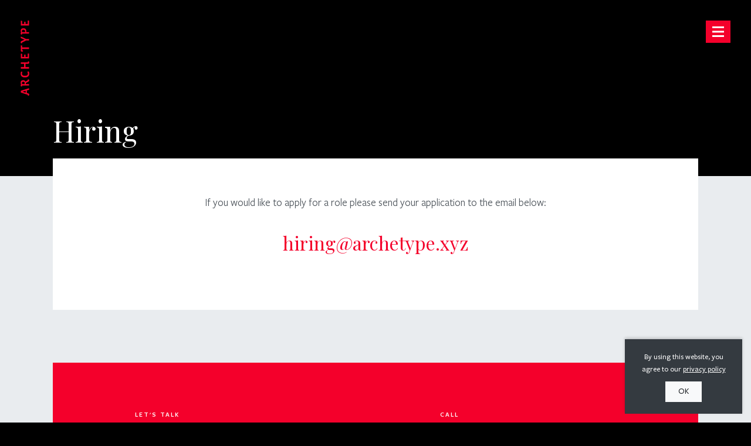

--- FILE ---
content_type: text/html; charset=UTF-8
request_url: https://archetype.xyz/hiring/
body_size: 6533
content:
<!DOCTYPE html>
<html lang="en-US">

<head>

<!-- Encoding -->
<meta charset="UTF-8">
<meta http-equiv="x-ua-compatible" content="ie=edge">

<!-- SEO -->
<title>Hiring | Archetype®</title>

<!-- Description -->
<meta name="description" content="If you would like to apply for a role please send your application to the email below:
hiring@archetype.xyz
">


<!-- Mobile Viewport -->
<meta name="viewport" content="width=device-width,initial-scale=1.0,maximum-scale=1.0">
<meta name="apple-mobile-web-app-capable" content="yes">

<meta name="robots" content="noindex">

<!-- Favicon and Icons -->
<link rel="icon" type="image/png" href="https://archetype.xyz/secure/app/themes/archetype/img/touch-icon.png" sizes="180x180">
<link rel="apple-touch-icon" href="https://archetype.xyz/secure/app/themes/archetype/img/touch-icon.png">
<link rel="shortcut icon" href="https://archetype.xyz/secure/app/themes/archetype/favicon.ico">

<!-- Has CSS Animations -->
<script type="text/javascript">
document.addEventListener('DOMContentLoaded', function() {
    var featureName = 'transition';
    var feature = false,
    domPrefixes = 'Webkit Moz ms O'.split(' '),
    elm = document.createElement('div'),
    featureNameCapital = null;

    featureName = featureName.toLowerCase();

    if (elm.style[featureName] !== undefined) {
        feature = true;
    }

    if (feature === false) {
        featureNameCapital = featureName.charAt(0).toUpperCase() + featureName.substr(1);
        for (var i = 0; i < domPrefixes.length; i++) {
            if (elm.style[domPrefixes[i] + featurenameCapital ] !== undefined) {
                feature = true;
                break;
            }
        }
    }

    if (feature) {
        document.querySelector('body').classList.add('has-css-animations');
    }
});
</script>

<meta name='robots' content='max-image-preview:large' />
<style id='global-styles-inline-css' type='text/css'>
body{--wp--preset--color--black: #000000;--wp--preset--color--cyan-bluish-gray: #abb8c3;--wp--preset--color--white: #ffffff;--wp--preset--color--pale-pink: #f78da7;--wp--preset--color--vivid-red: #cf2e2e;--wp--preset--color--luminous-vivid-orange: #ff6900;--wp--preset--color--luminous-vivid-amber: #fcb900;--wp--preset--color--light-green-cyan: #7bdcb5;--wp--preset--color--vivid-green-cyan: #00d084;--wp--preset--color--pale-cyan-blue: #8ed1fc;--wp--preset--color--vivid-cyan-blue: #0693e3;--wp--preset--color--vivid-purple: #9b51e0;--wp--preset--gradient--vivid-cyan-blue-to-vivid-purple: linear-gradient(135deg,rgba(6,147,227,1) 0%,rgb(155,81,224) 100%);--wp--preset--gradient--light-green-cyan-to-vivid-green-cyan: linear-gradient(135deg,rgb(122,220,180) 0%,rgb(0,208,130) 100%);--wp--preset--gradient--luminous-vivid-amber-to-luminous-vivid-orange: linear-gradient(135deg,rgba(252,185,0,1) 0%,rgba(255,105,0,1) 100%);--wp--preset--gradient--luminous-vivid-orange-to-vivid-red: linear-gradient(135deg,rgba(255,105,0,1) 0%,rgb(207,46,46) 100%);--wp--preset--gradient--very-light-gray-to-cyan-bluish-gray: linear-gradient(135deg,rgb(238,238,238) 0%,rgb(169,184,195) 100%);--wp--preset--gradient--cool-to-warm-spectrum: linear-gradient(135deg,rgb(74,234,220) 0%,rgb(151,120,209) 20%,rgb(207,42,186) 40%,rgb(238,44,130) 60%,rgb(251,105,98) 80%,rgb(254,248,76) 100%);--wp--preset--gradient--blush-light-purple: linear-gradient(135deg,rgb(255,206,236) 0%,rgb(152,150,240) 100%);--wp--preset--gradient--blush-bordeaux: linear-gradient(135deg,rgb(254,205,165) 0%,rgb(254,45,45) 50%,rgb(107,0,62) 100%);--wp--preset--gradient--luminous-dusk: linear-gradient(135deg,rgb(255,203,112) 0%,rgb(199,81,192) 50%,rgb(65,88,208) 100%);--wp--preset--gradient--pale-ocean: linear-gradient(135deg,rgb(255,245,203) 0%,rgb(182,227,212) 50%,rgb(51,167,181) 100%);--wp--preset--gradient--electric-grass: linear-gradient(135deg,rgb(202,248,128) 0%,rgb(113,206,126) 100%);--wp--preset--gradient--midnight: linear-gradient(135deg,rgb(2,3,129) 0%,rgb(40,116,252) 100%);--wp--preset--duotone--dark-grayscale: url('#wp-duotone-dark-grayscale');--wp--preset--duotone--grayscale: url('#wp-duotone-grayscale');--wp--preset--duotone--purple-yellow: url('#wp-duotone-purple-yellow');--wp--preset--duotone--blue-red: url('#wp-duotone-blue-red');--wp--preset--duotone--midnight: url('#wp-duotone-midnight');--wp--preset--duotone--magenta-yellow: url('#wp-duotone-magenta-yellow');--wp--preset--duotone--purple-green: url('#wp-duotone-purple-green');--wp--preset--duotone--blue-orange: url('#wp-duotone-blue-orange');--wp--preset--font-size--small: 13px;--wp--preset--font-size--medium: 20px;--wp--preset--font-size--large: 36px;--wp--preset--font-size--x-large: 42px;}.has-black-color{color: var(--wp--preset--color--black) !important;}.has-cyan-bluish-gray-color{color: var(--wp--preset--color--cyan-bluish-gray) !important;}.has-white-color{color: var(--wp--preset--color--white) !important;}.has-pale-pink-color{color: var(--wp--preset--color--pale-pink) !important;}.has-vivid-red-color{color: var(--wp--preset--color--vivid-red) !important;}.has-luminous-vivid-orange-color{color: var(--wp--preset--color--luminous-vivid-orange) !important;}.has-luminous-vivid-amber-color{color: var(--wp--preset--color--luminous-vivid-amber) !important;}.has-light-green-cyan-color{color: var(--wp--preset--color--light-green-cyan) !important;}.has-vivid-green-cyan-color{color: var(--wp--preset--color--vivid-green-cyan) !important;}.has-pale-cyan-blue-color{color: var(--wp--preset--color--pale-cyan-blue) !important;}.has-vivid-cyan-blue-color{color: var(--wp--preset--color--vivid-cyan-blue) !important;}.has-vivid-purple-color{color: var(--wp--preset--color--vivid-purple) !important;}.has-black-background-color{background-color: var(--wp--preset--color--black) !important;}.has-cyan-bluish-gray-background-color{background-color: var(--wp--preset--color--cyan-bluish-gray) !important;}.has-white-background-color{background-color: var(--wp--preset--color--white) !important;}.has-pale-pink-background-color{background-color: var(--wp--preset--color--pale-pink) !important;}.has-vivid-red-background-color{background-color: var(--wp--preset--color--vivid-red) !important;}.has-luminous-vivid-orange-background-color{background-color: var(--wp--preset--color--luminous-vivid-orange) !important;}.has-luminous-vivid-amber-background-color{background-color: var(--wp--preset--color--luminous-vivid-amber) !important;}.has-light-green-cyan-background-color{background-color: var(--wp--preset--color--light-green-cyan) !important;}.has-vivid-green-cyan-background-color{background-color: var(--wp--preset--color--vivid-green-cyan) !important;}.has-pale-cyan-blue-background-color{background-color: var(--wp--preset--color--pale-cyan-blue) !important;}.has-vivid-cyan-blue-background-color{background-color: var(--wp--preset--color--vivid-cyan-blue) !important;}.has-vivid-purple-background-color{background-color: var(--wp--preset--color--vivid-purple) !important;}.has-black-border-color{border-color: var(--wp--preset--color--black) !important;}.has-cyan-bluish-gray-border-color{border-color: var(--wp--preset--color--cyan-bluish-gray) !important;}.has-white-border-color{border-color: var(--wp--preset--color--white) !important;}.has-pale-pink-border-color{border-color: var(--wp--preset--color--pale-pink) !important;}.has-vivid-red-border-color{border-color: var(--wp--preset--color--vivid-red) !important;}.has-luminous-vivid-orange-border-color{border-color: var(--wp--preset--color--luminous-vivid-orange) !important;}.has-luminous-vivid-amber-border-color{border-color: var(--wp--preset--color--luminous-vivid-amber) !important;}.has-light-green-cyan-border-color{border-color: var(--wp--preset--color--light-green-cyan) !important;}.has-vivid-green-cyan-border-color{border-color: var(--wp--preset--color--vivid-green-cyan) !important;}.has-pale-cyan-blue-border-color{border-color: var(--wp--preset--color--pale-cyan-blue) !important;}.has-vivid-cyan-blue-border-color{border-color: var(--wp--preset--color--vivid-cyan-blue) !important;}.has-vivid-purple-border-color{border-color: var(--wp--preset--color--vivid-purple) !important;}.has-vivid-cyan-blue-to-vivid-purple-gradient-background{background: var(--wp--preset--gradient--vivid-cyan-blue-to-vivid-purple) !important;}.has-light-green-cyan-to-vivid-green-cyan-gradient-background{background: var(--wp--preset--gradient--light-green-cyan-to-vivid-green-cyan) !important;}.has-luminous-vivid-amber-to-luminous-vivid-orange-gradient-background{background: var(--wp--preset--gradient--luminous-vivid-amber-to-luminous-vivid-orange) !important;}.has-luminous-vivid-orange-to-vivid-red-gradient-background{background: var(--wp--preset--gradient--luminous-vivid-orange-to-vivid-red) !important;}.has-very-light-gray-to-cyan-bluish-gray-gradient-background{background: var(--wp--preset--gradient--very-light-gray-to-cyan-bluish-gray) !important;}.has-cool-to-warm-spectrum-gradient-background{background: var(--wp--preset--gradient--cool-to-warm-spectrum) !important;}.has-blush-light-purple-gradient-background{background: var(--wp--preset--gradient--blush-light-purple) !important;}.has-blush-bordeaux-gradient-background{background: var(--wp--preset--gradient--blush-bordeaux) !important;}.has-luminous-dusk-gradient-background{background: var(--wp--preset--gradient--luminous-dusk) !important;}.has-pale-ocean-gradient-background{background: var(--wp--preset--gradient--pale-ocean) !important;}.has-electric-grass-gradient-background{background: var(--wp--preset--gradient--electric-grass) !important;}.has-midnight-gradient-background{background: var(--wp--preset--gradient--midnight) !important;}.has-small-font-size{font-size: var(--wp--preset--font-size--small) !important;}.has-medium-font-size{font-size: var(--wp--preset--font-size--medium) !important;}.has-large-font-size{font-size: var(--wp--preset--font-size--large) !important;}.has-x-large-font-size{font-size: var(--wp--preset--font-size--x-large) !important;}
</style>
    <link rel="stylesheet" href="https://archetype.xyz/secure/app/themes/archetype/css/main.a2af5e2f29ffea515585.css">
<script>var roninAjaxUrl = 'https://archetype.xyz/ajax'; var roninApiUrl = 'https://archetype.xyz/api';</script>
<!-- Facebook -->
<meta property="og:title" content="Hiring | Archetype®">
<meta property="og:type" content="website">
<meta property="og:image" content="">
<meta property="og:url" content="https://archetype.xyz/hiring/">
<meta property="og:description" content="If you would like to apply for a role please send your application to the email below:  hiring@archetype.xyz">
<meta property="og:site_name" content="">
<!-- Google -->
<meta itemprop="name" content="Hiring | Archetype®">
<meta itemprop="description" content="If you would like to apply for a role please send your application to the email below:  hiring@archetype.xyz">
<meta itemprop="image" content="">

</head>

<body class="page-template-default page page-id-1529">
    <header class="main-header">
    <div class="main-header__logo">
        <h1 class="logo m-0">
            <a href="https://archetype.xyz">
                <span class="sr-only">Archetype®</span>
                <span class="logo__full d-md-block"><svg xmlns="http://www.w3.org/2000/svg" viewBox="0 0 120.7 1057.6"><path d="M1.7 989.4v23.8l93.4 30.4c2.3.8 3.9 1.6 4.8 2.3s1.3 2.2 1.3 4.5v7.3h5c5 0 8.6-1.2 11-3.5 2.3-2.3 3.5-6.1 3.5-11.3 0-4.9-1.2-8.6-3.7-11.3-2.5-2.7-6.2-4.7-11-6.1l-18.1-5.2V984l32-9.6c0-3.7-.1-7.3-.4-10.9-.3-3.5-.8-7-1.5-10.3-19.1 5.4-38.4 11.2-57.8 17.3-19.5 6.1-39 12.4-58.5 18.9zm68.2 25.9l-43.9-13 43.9-13.1v26.1zm30-174.8c-.9 1-2.4 2.2-4.6 3.5l-28.2 16c-2.3-6.5-6.3-11.5-11.9-15s-12.4-5.2-20.4-5.2c-6 0-11.2 1-15.6 2.9s-8 4.5-10.9 7.6c-2.8 3.2-4.9 7-6.3 11.3-1.3 4.3-2 9-2 13.8 0 3.7.4 7.3 1.1 10.9.8 3.5 2.3 7.1 4.6 10.7-2.1 2.1-3.6 4.6-4.4 7.5-.9 2.9-1.3 6-1.3 9.4 0 4.2 1 7.7 3 10.6 2 2.9 5.5 4.3 10.6 4.3h5.9v-8.3c0-2.2.4-3.7 1.1-4.3.8-.7 2.3-1 4.6-1h93.7V894H73.5v-14.4l32.3-17.4c5.8-3 9.7-6 11.7-8.9s3-6.5 3-10.8c0-4.8-1.1-8.2-3.2-10.3s-5.4-3.2-9.8-3.2h-6.4v6.7c.1 2.2-.3 3.8-1.2 4.8zM52.4 867c3.1 3.5 4.6 8.5 4.6 15.1v11.8H19.6c-.6-2.2-1-4.5-1.2-7s-.3-4.8-.3-7c0-5.6 1.3-10 3.9-13.2s7.3-4.9 14.2-4.9c7.7-.1 13.2 1.7 16.2 5.2zm41.1-146.4c2.3 3.7 4.2 8.1 5.7 13.1s2.3 10.1 2.3 15c0 9.7-3.2 17-9.5 21.6-6.3 4.7-17 7-31.9 7-7.9 0-14.5-.7-19.7-2-5.3-1.3-9.5-3.2-12.6-5.7s-5.4-5.5-6.7-9-2-7.3-2-11.5c0-4.5.5-9.1 1.5-13.6 1-4.6 2.5-8.8 4.4-12.8-3.1-.7-6.4-1.4-9.9-2s-6.6-1.1-9.4-1.3c-.9 1.6-1.7 3.7-2.4 6.1-.7 2.4-1.3 5-1.7 7.8-.5 2.8-.8 5.6-1.1 8.5s-.4 5.7-.4 8.3c0 7.2 1.2 13.9 3.5 20s5.9 11.5 10.9 16c4.9 4.5 11.2 8.1 18.8 10.6 7.6 2.6 16.6 3.8 27 3.8 19.9 0 35-4.3 45.2-13s15.3-21.5 15.3-38.4c0-5.2-.6-10.8-1.8-16.7s-3.2-11.1-5.8-15.5c-3.5.2-6.8.7-10.1 1.3-3.4.8-6.5 1.5-9.6 2.4zm6.5-133.3c-.8.8-2.4 1.1-4.7 1.1H1.7v21.7h46.4V655H1.7v21.7h117.2V655H67.6v-44.9h31.3c7.8 0 13.3-1.7 16.7-5.2 3.4-3.5 5-8.1 5-13.7 0-5.1-1.1-9.2-3.3-12.3-2.2-3.1-5.9-4.6-11.1-4.6h-5v8.4c0 2.3-.4 3.8-1.2 4.6zm-32-75.2v-32.5H49.2v32.5H20.9v-43.8c-3-.5-6.2-.8-9.6-1.1s-6.6-.4-9.5-.4v67.1H119v-68.3c-3.2-.5-6.5-.9-9.7-1.2s-6.4-.5-9.4-.5v48.3l-31.9-.1zM5.8 434c2.7 3.2 6.9 4.9 12.4 4.9 4.9 0 8.6-1.2 11.3-3.5s4-5.9 4-10.8v-4h-7.1c-2.2 0-3.7-.4-4.4-1.2-.8-.8-1.1-2.4-1.1-4.7v-14.4H119v-21.7H20.9v-27c-3-.6-6.2-1-9.6-1.3s-6.5-.4-9.6-.4v71.3c0 5.3 1.4 9.6 4.1 12.8zM.9 246.1l44.3 19.3c1.6.7 9.2 4 9.2 4s-5.7 2.6-8.8 4l-30.8 13.9c-5.6 2.6-9.4 5.2-11.6 8-2.1 2.8-3.2 6.4-3.2 10.8 0 9.9 4.3 14.8 13 14.8h6.4v-7c0-2.1.4-3.5 1.3-4.3s2.3-1.7 4.4-2.8L76 281.5h42.9v-21.7H76c-12.2-6.5-24.2-12.5-36-18.1s-24.2-11-37.2-16.3c-.6 3.2-1 6.8-1.4 10.5s-.5 7.1-.5 10.2zm7.7-126.6c-3.1 3.4-5.2 7.2-6.5 11.6-1.3 4.4-1.9 9-1.9 13.9 0 3.6.4 7.1 1.1 10.5.8 3.4 2.2 6.8 4.4 10.2-2 2.1-3.4 4.4-4.3 7s-1.4 5.9-1.4 10c0 4.5 1.1 8.1 3.2 10.9 2.1 2.7 5.7 4.1 10.5 4.1h5.7v-8.5c0-2.1.4-3.5 1.2-4.3.8-.8 2.4-1.1 4.7-1.1h93.5v-21.4H79.6v-13.7c0-5.2-.8-10.3-2.3-15.1-1.6-4.9-4-9.2-7.2-13s-7.4-6.8-12.5-9-11.2-3.3-18.3-3.3c-7.4 0-13.6 1-18.6 3-5 2.1-9 4.8-12.1 8.2zm47.9 16.2c3.5 3.9 5.2 9 5.2 15.2v11.5H19.6c-.6-2.2-1-4.5-1.3-6.9s-.4-4.7-.4-7c0-2.8.3-5.3 1-7.6s1.9-4.2 3.7-5.8c1.7-1.6 4-2.9 6.8-3.8 2.8-.9 6.3-1.4 10.4-1.4 7.7 0 13.2 1.9 16.7 5.8zM68 48.2V15.7H49.2v32.5H20.9V4.4c-3-.5-6.2-.8-9.6-1.1s-6.6-.4-9.5-.4V70H119V1.7c-3.2-.5-6.5-.9-9.7-1.2s-6.4-.5-9.4-.5v48.3L68 48.2z"/></svg>
</span>
                <span class="logo__icon d-md-none"><svg xmlns="http://www.w3.org/2000/svg" viewBox="0 0 593.9 595.3" style="enable-background:new 0 0 593.9 595.3" fill="currentColor"><path d="M271.1 320.1h70.4L306 201.4l-34.9 118.7zM297.6 0C133.3 0 0 133.3 0 297.6s133.3 297.6 297.6 297.6c164.4 0 297.6-133.3 297.6-297.6S462 0 297.6 0zm113.2 453.7c-9.6.8-19.3 1.2-29.3 1.2l-25.8-86.4h-98.1l-14.1 48.8c-3.8 13.2-9.2 23.1-16.4 29.8-7.2 6.7-17.4 10.1-30.5 10.1-14.1 0-24.3-3.1-30.5-9.4-6.3-6.3-9.4-16.1-9.4-29.6v-13.6h19.7c6.3 0 10.3-1.2 12.2-3.5 1.9-2.3 3.9-6.6 6.1-12.9l82-252.2H341c17.5 52.6 34.5 105.1 50.9 157.5 16.4 52.4 32 104.5 46.7 156.1-8.9 2-18.2 3.3-27.8 4.1z" /></svg>
</span>
            </a>
        </h1>
    </div>
    <a href="javascript:;" class="main-header__toggle d-block"><span></span></a>
</header>
    <div class="main-navigation-bg" style="background-image: url('https://archetype.xyz/secure/app/uploads/2019/11/IMG_5712-BW-1-1600x900.jpg');">
            <video class="main-navigation-bg__video d-none d-md-block" muted loop playsinline>
            <source src="https://archetype.xyz/secure/app/uploads/2019/11/menu-video-720.webmhd.webm" type="video/webm">
                            <source src="https://archetype.xyz/secure/app/uploads/2019/11/menu-video-720.mp4.mp4" type="video/mp4">
                                        <source src="https://archetype.xyz/secure/app/uploads/2019/11/menu-video-720.oggtheora.ogv" type="video/ogg">
                    </video>
    </div>
<nav class="main-navigation-nav text-uppercase">
    <ul class="list-unstyled m-0 p-0">
                    <li class=" menu-item menu-item-type-post_type menu-item-object-page menu-item-29"><a href="https://archetype.xyz/about/">About</a></li>
                    <li class=" menu-item menu-item-type-post_type menu-item-object-page menu-item-28"><a href="https://archetype.xyz/services/">Services</a></li>
                    <li class=" menu-item menu-item-type-post_type menu-item-object-page menu-item-27"><a href="https://archetype.xyz/work/">Work</a></li>
                    <li class=" menu-item menu-item-type-post_type menu-item-object-page menu-item-1365"><a href="https://archetype.xyz/arabic-design/">Arabic Design</a></li>
                    <li class=" menu-item menu-item-type-post_type menu-item-object-page menu-item-63"><a href="https://archetype.xyz/localisation/">Localisation</a></li>
                    <li class=" menu-item menu-item-type-post_type menu-item-object-page menu-item-1647"><a href="https://archetype.xyz/foundry/">Foundry</a></li>
                    <li class=" menu-item menu-item-type-post_type menu-item-object-page menu-item-58"><a href="https://archetype.xyz/insight/">Insight</a></li>
                    <li class=" menu-item menu-item-type-post_type menu-item-object-page menu-item-30"><a href="https://archetype.xyz/contact/">Contact</a></li>
            </ul>
</nav>
    <main class="main-content">
    <article class="main-content__post">
        <header class="hero hero--shallow main-content__header text-white pt-11 pb-5 pt-lg-0 pb-lg-0" data-speed="4">
                <ul class="hero__slides hero__slides--inline list-unstyled m-0 p-0">
            <li class="hero__slide is-active">
                <div class="hero__content">
                    <div class="container">
                        <div class="row">
                            <div class="col">
                                                                <h1 class="hero__title main-content__title m-0 font-family-serif">
                                                                            Hiring
                                                                    </h1>
                            </div>
                        </div>
                    </div>
                </div>
            </li>
        </ul>
        </header>
        <div class="main-content__inner bg-gray-200 pb-4">
            <div class="container">
                <div class="row">
                    <div class="col">
                        <div class="main-content__body bg-white px-3 px-md-4 py-4 p-lg-5">
                            <div class="row">
                                <div class="col-lg-8 offset-lg-2"><p style="text-align: center;">If you would like to apply for a role please send your application to the email below:</p>
<h2 style="text-align: center;"><a href="mailto:hiring@archetype.xyz">hiring@archetype.xyz</a></h2>
</div>
                            </div>
                        </div>
                    </div>
                </div>
            </div>
        </div>
    </article>
</main>
    <footer class="main-footer d-inline-block d-md-block w-100">
            <div class="main-footer__top bg-gray-200 pt-5">
            <div class="container">
                <div class="row">
                    <div class="col">
                        <div class="main-footer__red text-white bg-primary p-4 py-md-5 py-lg-6">
                            <div class="row">
                                <div class="main-footer__contact-col col-md-5 offset-md-1">
                                    <h6 class="main-footer__heading text-uppercase mb-2 ml-md-3">Let's talk</h6>
                                    <h3 class="main-footer__contact-heading font-family-serif mb-4 mb-md-0 ml-md-3">Reach out.<br />
Drop in.<br />
Grab a coffee.</h3>
                                </div>
                                <div class="main-footer__contact-col col-md-4 offset-lg-1">
                                    <h6 class="main-footer__heading text-uppercase m-0">Call</h6>
                                    <h4 class="main-footer__subheading font-family-serif font-weight-normal mb-4 mb-md-3">+44 (0)20 3026 4664</h4>
                                    <h6 class="main-footer__heading text-uppercase m-0">Email</h6>
                                    <h4 class="main-footer__subheading font-family-serif font-weight-normal m-0">info@archetype.xyz</h4>
                                </div>
                            </div>
                        </div>
                    </div>
                </div>
            </div>
        </div>
        <div class="main-footer__middle pb-4 pt-5 pt-md-6 pt-lg-8">
        <div class="container">
            <div class="row">
                <div class="col-md-4 pb-4 pb-md-5">
                    <span class="main-footer__logo"><svg xmlns="http://www.w3.org/2000/svg" viewBox="0 0 593.9 595.3" style="enable-background:new 0 0 593.9 595.3" fill="currentColor"><path d="M271.1 320.1h70.4L306 201.4l-34.9 118.7zM297.6 0C133.3 0 0 133.3 0 297.6s133.3 297.6 297.6 297.6c164.4 0 297.6-133.3 297.6-297.6S462 0 297.6 0zm113.2 453.7c-9.6.8-19.3 1.2-29.3 1.2l-25.8-86.4h-98.1l-14.1 48.8c-3.8 13.2-9.2 23.1-16.4 29.8-7.2 6.7-17.4 10.1-30.5 10.1-14.1 0-24.3-3.1-30.5-9.4-6.3-6.3-9.4-16.1-9.4-29.6v-13.6h19.7c6.3 0 10.3-1.2 12.2-3.5 1.9-2.3 3.9-6.6 6.1-12.9l82-252.2H341c17.5 52.6 34.5 105.1 50.9 157.5 16.4 52.4 32 104.5 46.7 156.1-8.9 2-18.2 3.3-27.8 4.1z" /></svg>
</span>
                </div>
                <div class="col-6 col-md-2 pb-3 pb-md-5 pb-lg-6">
                    <h6 class="main-footer__heading text-uppercase text-white mb-3">Site</h6>
                    <section id="nav_menu-3" class="widget widget_nav_menu"><div class="menu-footer-menu-site-container"><ul id="menu-footer-menu-site" class="menu"><li id="menu-item-1126" class="menu-item menu-item-type-post_type menu-item-object-page menu-item-1126"><a href="https://archetype.xyz/about/">About</a></li>
<li id="menu-item-1125" class="menu-item menu-item-type-post_type menu-item-object-page menu-item-1125"><a href="https://archetype.xyz/services/">Services</a></li>
<li id="menu-item-1124" class="menu-item menu-item-type-post_type menu-item-object-page menu-item-1124"><a href="https://archetype.xyz/work/">Work</a></li>
<li id="menu-item-1648" class="menu-item menu-item-type-post_type menu-item-object-page menu-item-1648"><a href="https://archetype.xyz/foundry/">Foundry</a></li>
<li id="menu-item-1122" class="menu-item menu-item-type-post_type menu-item-object-page menu-item-1122"><a href="https://archetype.xyz/insight/">Insight</a></li>
<li id="menu-item-1123" class="menu-item menu-item-type-post_type menu-item-object-page menu-item-1123"><a href="https://archetype.xyz/contact/">Contact</a></li>
</ul></div></section>
                </div>
                <div class="col-6 col-md-2 pb-3 pb-md-5 pb-lg-6">
                    <h6 class="main-footer__heading text-uppercase text-white mb-3">Services</h6>
                    <section id="nav_menu-4" class="widget widget_nav_menu"><div class="menu-footer-menu-services-container"><ul id="menu-footer-menu-services" class="menu"><li id="menu-item-1129" class="menu-item menu-item-type-post_type menu-item-object-page menu-item-1129"><a href="https://archetype.xyz/services/">Branding</a></li>
<li id="menu-item-1364" class="menu-item menu-item-type-post_type menu-item-object-page menu-item-1364"><a href="https://archetype.xyz/arabic-design/">Arabic Design</a></li>
<li id="menu-item-1130" class="menu-item menu-item-type-post_type menu-item-object-page menu-item-1130"><a href="https://archetype.xyz/services/">Digital</a></li>
<li id="menu-item-1127" class="menu-item menu-item-type-post_type menu-item-object-page menu-item-1127"><a href="https://archetype.xyz/localisation/">Localisation</a></li>
</ul></div></section>
                </div>
                <div class="col-6 col-md-2 pb-3 pb-md-5 pb-lg-6">
                    <h6 class="main-footer__heading text-uppercase text-white mb-3">Contact</h6>
                    <section id="text-2" class="widget widget_text">			<div class="textwidget"><ul>
<li>020 3026 4664</li>
<li>info@archetype.xyz</li>
</ul>
</div>
		</section>
                </div>
                <div class="col-6 col-md-2 pb-3 pb-md-5 pb-lg-6">
                    <h6 class="main-footer__heading text-uppercase text-white mb-3">Social</h6>
                    <section id="nav_menu-2" class="widget widget_nav_menu"><div class="menu-social-menu-container"><ul id="menu-social-menu" class="menu"><li id="menu-item-1072" class="menu-item menu-item-type-custom menu-item-object-custom menu-item-1072"><a href="https://www.instagram.com/archetypecreative/">Instagram</a></li>
<li id="menu-item-1073" class="menu-item menu-item-type-custom menu-item-object-custom menu-item-1073"><a href="https://twitter.com/archetypers">Twitter</a></li>
<li id="menu-item-1074" class="menu-item menu-item-type-custom menu-item-object-custom menu-item-1074"><a href="https://www.facebook.com/archetype.creative">Facebook</a></li>
<li id="menu-item-1075" class="menu-item menu-item-type-custom menu-item-object-custom menu-item-1075"><a href="https://www.behance.net/archetype-creative">Behance</a></li>
<li id="menu-item-1076" class="menu-item menu-item-type-custom menu-item-object-custom menu-item-1076"><a href="https://www.linkedin.com/company/archetype-creative-consultancy-ltd/">LinkedIn</a></li>
</ul></div></section>
                </div>
                <div class="col-12">
                    <p class="main-footer__copyright text-uppercase text-gray-700 m-0">&copy;2025 Archetype® Is a Registered Trademark | Company No. 09622943 England & Wales | 3rd Floor, 86-90 Paul Street, London EC2A 4NE, United Kingdom</p>
                </div>
            </div>
        </div>
    </div>
</footer>
<section class="footer-quote bg-gray-600 pt-7 pt-lg-14 pb-5 pb-lg-7" data-bg-img>
            <img width="1600" height="900" src="https://archetype.xyz/secure/app/uploads/2019/11/IMG_5663-BW-1600x900.jpg" class="bg-img" alt="" loading="lazy" srcset="https://archetype.xyz/secure/app/uploads/2019/11/IMG_5663-BW-1600x900.jpg 1600w, https://archetype.xyz/secure/app/uploads/2019/11/IMG_5663-BW-1366x768.jpg 1366w" sizes="(max-width: 1600px) 100vw, 1600px" />
        <div class="footer-quote__content">
        <div class="container">
            <div class="row">
                <div class="col">
                    <h2 class="font-family-serif text-white m-0">To localise any design into a language we employ culture, heritage and history in our process.</h2>
                </div>
            </div>
        </div>
    </div>
</section>
    <section class="cookie-message bg-dark text-center p-3" role="alert">
    <p class="text-white small mb-2">By using this website, you agree to our <a href="https://archetype.xyz/privacy-policy/">privacy policy</a></p>
    <button type="button" class="btn btn-sm btn-light px-3 py-1">OK</button>
</section>
        <script type="text/javascript" src="https://archetype.xyz/secure/app/themes/archetype/js/vendors~main.e258cb0063b5aec9844b.js"></script>
    <script type="text/javascript" src="https://archetype.xyz/secure/app/themes/archetype/js/main.085df7cdd188a500a38f.js"></script>
<!-- Global Site Tag (gtag.js) - Google Analytics -->
<script async src="https://www.googletagmanager.com/gtag/js?id=UA-66373393-1"></script>
<script>
window.dataLayer = window.dataLayer || [];
function gtag(){dataLayer.push(arguments)};
gtag('js', new Date());
gtag('config', 'UA-66373393-1');
</script>

    <!-- Google Fonts -->
    <script src="https://ajax.googleapis.com/ajax/libs/webfont/1.6.26/webfont.js"></script>
    <script>
    WebFont.load({
        google: {
            families: ['Playfair Display:400,400i']
        }
    });
    </script>
</body>

</html>


--- FILE ---
content_type: text/css; charset=utf-8
request_url: https://archetype.xyz/secure/app/themes/archetype/css/main.a2af5e2f29ffea515585.css
body_size: 36272
content:
:root{--blue:#007bff;--indigo:#6610f2;--purple:#6f42c1;--pink:#e83e8c;--red:#dc3545;--orange:#fd7e14;--yellow:#ffc107;--green:#28a745;--teal:#20c997;--cyan:#17a2b8;--white:#fff;--gray:#6c757d;--gray-dark:#343a40;--primary:#f4002b;--secondary:#000;--success:#28a745;--info:#17a2b8;--warning:#ffc107;--danger:#dc3545;--light:#f8f9fa;--dark:#343a40;--breakpoint-xs:0;--breakpoint-sm:576px;--breakpoint-md:768px;--breakpoint-lg:992px;--breakpoint-xl:1200px;--breakpoint-xxl:1600px;--font-family-sans-serif:"FreightSans",-apple-system,BlinkMacSystemFont,"Segoe UI",Roboto,"Helvetica Neue",Arial,"Noto Sans",sans-serif,"Apple Color Emoji","Segoe UI Emoji","Segoe UI Symbol","Noto Color Emoji";--font-family-monospace:SFMono-Regular,Menlo,Monaco,Consolas,"Liberation Mono","Courier New",monospace}*,:after,:before{box-sizing:border-box}html{font-family:sans-serif;line-height:1.15;-webkit-text-size-adjust:100%;-webkit-tap-highlight-color:rgba(0,0,0,0)}article,aside,figcaption,figure,footer,header,hgroup,main,nav,section{display:block}body{margin:0;font-family:FreightSans,-apple-system,BlinkMacSystemFont,Segoe UI,Roboto,Helvetica Neue,Arial,Noto Sans,sans-serif,Apple Color Emoji,Segoe UI Emoji,Segoe UI Symbol,Noto Color Emoji;font-size:1rem;font-weight:400;line-height:1.7;color:#212529;text-align:left;background-color:#000}[tabindex="-1"]:focus:not(:focus-visible){outline:0!important}hr{box-sizing:content-box;height:0;overflow:visible}h1,h2,h3,h4,h5,h6{margin-top:0;margin-bottom:.625rem}p{margin-top:0;margin-bottom:1rem}abbr[data-original-title],abbr[title]{text-decoration:underline;-webkit-text-decoration:underline dotted;text-decoration:underline dotted;cursor:help;border-bottom:0;text-decoration-skip-ink:none}address{font-style:normal;line-height:inherit}address,dl,ol,ul{margin-bottom:1rem}dl,ol,ul{margin-top:0}ol ol,ol ul,ul ol,ul ul{margin-bottom:0}dt{font-weight:600}dd{margin-bottom:.5rem;margin-left:0}blockquote{margin:0 0 1rem}b,strong{font-weight:700}small{font-size:80%}sub,sup{position:relative;font-size:75%;line-height:0;vertical-align:baseline}sub{bottom:-.25em}sup{top:-.5em}a{color:#f4002b;text-decoration:none;background-color:transparent}a:hover{color:#a8001e;text-decoration:underline}a:not([href]):not([class]),a:not([href]):not([class]):hover{color:inherit;text-decoration:none}code,kbd,pre,samp{font-family:SFMono-Regular,Menlo,Monaco,Consolas,Liberation Mono,Courier New,monospace;font-size:1em}pre{margin-top:0;margin-bottom:1rem;overflow:auto;-ms-overflow-style:scrollbar}figure{margin:0 0 1rem}img{border-style:none}img,svg{vertical-align:middle}svg{overflow:hidden}table{border-collapse:collapse}caption{padding-top:.75rem;padding-bottom:.75rem;color:#6c757d;text-align:left;caption-side:bottom}th{text-align:inherit;text-align:-webkit-match-parent}label{display:inline-block;margin-bottom:.5rem}button{border-radius:0}button:focus:not(:focus-visible){outline:0}button,input,optgroup,select,textarea{margin:0;font-family:inherit;font-size:inherit;line-height:inherit}button,input{overflow:visible}button,select{text-transform:none}[role=button]{cursor:pointer}select{word-wrap:normal}[type=button],[type=reset],[type=submit],button{-webkit-appearance:button}[type=button]:not(:disabled),[type=reset]:not(:disabled),[type=submit]:not(:disabled),button:not(:disabled){cursor:pointer}[type=button]::-moz-focus-inner,[type=reset]::-moz-focus-inner,[type=submit]::-moz-focus-inner,button::-moz-focus-inner{padding:0;border-style:none}input[type=checkbox],input[type=radio]{box-sizing:border-box;padding:0}textarea{overflow:auto;resize:vertical}fieldset{min-width:0;padding:0;margin:0;border:0}legend{display:block;width:100%;max-width:100%;padding:0;margin-bottom:.5rem;font-size:1.5rem;line-height:inherit;color:inherit;white-space:normal}progress{vertical-align:baseline}[type=number]::-webkit-inner-spin-button,[type=number]::-webkit-outer-spin-button{height:auto}[type=search]{outline-offset:-2px;-webkit-appearance:none}[type=search]::-webkit-search-decoration{-webkit-appearance:none}::-webkit-file-upload-button{font:inherit;-webkit-appearance:button}output{display:inline-block}summary{display:list-item;cursor:pointer}template{display:none}[hidden]{display:none!important}.h1,.h2,.h3,.h4,.h5,.h6,h1,h2,h3,h4,h5,h6{margin-bottom:.625rem;font-weight:500;line-height:1.5}.h1,h1{font-size:2.5rem}.h2,h2{font-size:2rem}.h3,h3{font-size:1.75rem}.h4,h4{font-size:1.5rem}.h5,h5{font-size:1.25rem}.h6,h6{font-size:1rem}.lead{font-size:1.25rem;font-weight:300}.display-1{font-size:6rem}.display-1,.display-2{font-weight:300;line-height:1.5}.display-2{font-size:5.5rem}.display-3{font-size:4.5rem}.display-3,.display-4{font-weight:300;line-height:1.5}.display-4{font-size:3.5rem}hr{margin-top:1.25rem;margin-bottom:1.25rem;border:0;border-top:1px solid rgba(0,0,0,.1)}.small,small{font-size:80%;font-weight:400}.mark,mark{padding:.2em;background-color:#fcf8e3}.list-inline,.list-unstyled,.main-footer ul{padding-left:0;list-style:none}.list-inline-item{display:inline-block}.list-inline-item:not(:last-child){margin-right:.5rem}.initialism{font-size:90%;text-transform:uppercase}.blockquote{margin-bottom:1.25rem;font-size:1.25rem}.blockquote-footer{display:block;font-size:80%;color:#6c757d}.blockquote-footer:before{content:"\2014\A0"}.img-fluid,.img-thumbnail,.main-content__body img{max-width:100%;height:auto}.img-thumbnail{padding:.25rem;background-color:#000;border:1px solid #dee2e6;border-radius:0}.figure{display:inline-block}.figure-img{margin-bottom:.625rem;line-height:1}.figure-caption{font-size:90%;color:#6c757d}code{font-size:87.5%;color:#e83e8c;word-wrap:break-word}a>code{color:inherit}kbd{padding:.2rem .4rem;font-size:87.5%;color:#fff;background-color:#212529;border-radius:0}kbd kbd{padding:0;font-size:100%;font-weight:600}pre{display:block;font-size:87.5%;color:#212529}pre code{font-size:inherit;color:inherit;word-break:normal}.pre-scrollable{max-height:340px;overflow-y:scroll}.container,.container-fluid,.container-lg,.container-md,.container-sm,.container-xl,.container-xxl{width:100%;padding-right:20px;padding-left:20px;margin-right:auto;margin-left:auto}.row{display:-webkit-box;display:flex;flex-wrap:wrap;margin-right:-20px;margin-left:-20px}.no-gutters{margin-right:0;margin-left:0}.no-gutters>.col,.no-gutters>[class*=col-]{padding-right:0;padding-left:0}.col,.col-1,.col-2,.col-3,.col-4,.col-5,.col-6,.col-7,.col-8,.col-9,.col-10,.col-11,.col-12,.col-auto,.col-lg,.col-lg-1,.col-lg-2,.col-lg-3,.col-lg-4,.col-lg-5,.col-lg-6,.col-lg-7,.col-lg-8,.col-lg-9,.col-lg-10,.col-lg-11,.col-lg-12,.col-lg-auto,.col-md,.col-md-1,.col-md-2,.col-md-3,.col-md-4,.col-md-5,.col-md-6,.col-md-7,.col-md-8,.col-md-9,.col-md-10,.col-md-11,.col-md-12,.col-md-auto,.col-sm,.col-sm-1,.col-sm-2,.col-sm-3,.col-sm-4,.col-sm-5,.col-sm-6,.col-sm-7,.col-sm-8,.col-sm-9,.col-sm-10,.col-sm-11,.col-sm-12,.col-sm-auto,.col-xl,.col-xl-1,.col-xl-2,.col-xl-3,.col-xl-4,.col-xl-5,.col-xl-6,.col-xl-7,.col-xl-8,.col-xl-9,.col-xl-10,.col-xl-11,.col-xl-12,.col-xl-auto,.col-xxl,.col-xxl-1,.col-xxl-2,.col-xxl-3,.col-xxl-4,.col-xxl-5,.col-xxl-6,.col-xxl-7,.col-xxl-8,.col-xxl-9,.col-xxl-10,.col-xxl-11,.col-xxl-12,.col-xxl-auto{position:relative;width:100%;padding-right:20px;padding-left:20px}.col{flex-basis:0;-webkit-box-flex:1;flex-grow:1;max-width:100%}.row-cols-1>*{-webkit-box-flex:0;flex:0 0 100%;max-width:100%}.row-cols-2>*{-webkit-box-flex:0;flex:0 0 50%;max-width:50%}.row-cols-3>*{-webkit-box-flex:0;flex:0 0 33.33333%;max-width:33.33333%}.row-cols-4>*{-webkit-box-flex:0;flex:0 0 25%;max-width:25%}.row-cols-5>*{-webkit-box-flex:0;flex:0 0 20%;max-width:20%}.row-cols-6>*{-webkit-box-flex:0;flex:0 0 16.66667%;max-width:16.66667%}.col-auto{flex:0 0 auto;width:auto;max-width:100%}.col-1,.col-auto{-webkit-box-flex:0}.col-1{flex:0 0 8.33333%;max-width:8.33333%}.col-2{flex:0 0 16.66667%;max-width:16.66667%}.col-2,.col-3{-webkit-box-flex:0}.col-3{flex:0 0 25%;max-width:25%}.col-4{flex:0 0 33.33333%;max-width:33.33333%}.col-4,.col-5{-webkit-box-flex:0}.col-5{flex:0 0 41.66667%;max-width:41.66667%}.col-6{flex:0 0 50%;max-width:50%}.col-6,.col-7{-webkit-box-flex:0}.col-7{flex:0 0 58.33333%;max-width:58.33333%}.col-8{flex:0 0 66.66667%;max-width:66.66667%}.col-8,.col-9{-webkit-box-flex:0}.col-9{flex:0 0 75%;max-width:75%}.col-10{flex:0 0 83.33333%;max-width:83.33333%}.col-10,.col-11{-webkit-box-flex:0}.col-11{flex:0 0 91.66667%;max-width:91.66667%}.col-12{-webkit-box-flex:0;flex:0 0 100%;max-width:100%}.order-first{-webkit-box-ordinal-group:0;order:-1}.order-last{-webkit-box-ordinal-group:14;order:13}.order-0{-webkit-box-ordinal-group:1;order:0}.order-1{-webkit-box-ordinal-group:2;order:1}.order-2{-webkit-box-ordinal-group:3;order:2}.order-3{-webkit-box-ordinal-group:4;order:3}.order-4{-webkit-box-ordinal-group:5;order:4}.order-5{-webkit-box-ordinal-group:6;order:5}.order-6{-webkit-box-ordinal-group:7;order:6}.order-7{-webkit-box-ordinal-group:8;order:7}.order-8{-webkit-box-ordinal-group:9;order:8}.order-9{-webkit-box-ordinal-group:10;order:9}.order-10{-webkit-box-ordinal-group:11;order:10}.order-11{-webkit-box-ordinal-group:12;order:11}.order-12{-webkit-box-ordinal-group:13;order:12}.offset-1{margin-left:8.33333%}.offset-2{margin-left:16.66667%}.offset-3{margin-left:25%}.offset-4{margin-left:33.33333%}.offset-5{margin-left:41.66667%}.offset-6{margin-left:50%}.offset-7{margin-left:58.33333%}.offset-8{margin-left:66.66667%}.offset-9{margin-left:75%}.offset-10{margin-left:83.33333%}.offset-11{margin-left:91.66667%}.form-control{display:block;width:100%;height:calc(1.7em + .75rem + 4px);padding:.375rem .75rem;font-size:1rem;font-weight:400;line-height:1.7;color:#495057;background-color:#fff;background-clip:padding-box;border:2px solid #ced4da;border-radius:0;-webkit-transition:border-color .15s ease-in-out,box-shadow .15s ease-in-out;transition:border-color .15s ease-in-out,box-shadow .15s ease-in-out}.form-control::-ms-expand{background-color:transparent;border:0}.form-control:focus{color:#495057;background-color:#fff;border-color:#ff758d;outline:0;box-shadow:0 0 0 .2rem rgba(244,0,43,.25)}.form-control::-webkit-input-placeholder{color:#adb5bd;opacity:1}.form-control:-ms-input-placeholder{color:#adb5bd;opacity:1}.form-control::-ms-input-placeholder{color:#adb5bd;opacity:1}.form-control::placeholder{color:#adb5bd;opacity:1}.form-control:disabled,.form-control[readonly]{background-color:#e9ecef;opacity:1}input[type=date].form-control,input[type=datetime-local].form-control,input[type=month].form-control,input[type=time].form-control{-webkit-appearance:none;-moz-appearance:none;appearance:none}select.form-control:-moz-focusring{color:transparent;text-shadow:0 0 0 #495057}select.form-control:focus::-ms-value{color:#495057;background-color:#fff}.form-control-file,.form-control-range{display:block;width:100%}.col-form-label{padding-top:calc(.375rem + 2px);padding-bottom:calc(.375rem + 2px);margin-bottom:0;font-size:inherit;line-height:1.7}.col-form-label-lg{padding-top:calc(.5rem + 2px);padding-bottom:calc(.5rem + 2px);font-size:1.25rem;line-height:1.5}.col-form-label-sm{padding-top:calc(.25rem + 2px);padding-bottom:calc(.25rem + 2px);font-size:.875rem;line-height:1.5}.form-control-plaintext{display:block;width:100%;padding:.375rem 0;margin-bottom:0;font-size:1rem;line-height:1.7;color:#212529;background-color:transparent;border:solid transparent;border-width:2px 0}.form-control-plaintext.form-control-lg,.form-control-plaintext.form-control-sm{padding-right:0;padding-left:0}.form-control-sm{height:calc(1.5em + .5rem + 4px);padding:.25rem .5rem;font-size:.875rem;line-height:1.5;border-radius:0}.form-control-lg{height:calc(1.5em + 1rem + 4px);padding:.5rem 1rem;font-size:1.25rem;line-height:1.5;border-radius:0}select.form-control[multiple],select.form-control[size],textarea.form-control{height:auto}.form-group{margin-bottom:1rem}.form-text{display:block;margin-top:.25rem}.form-row{display:-webkit-box;display:flex;flex-wrap:wrap;margin-right:-5px;margin-left:-5px}.form-row>.col,.form-row>[class*=col-]{padding-right:5px;padding-left:5px}.form-check{position:relative;display:block;padding-left:1.25rem}.form-check-input{position:absolute;margin-top:.3rem;margin-left:-1.25rem}.form-check-input:disabled~.form-check-label,.form-check-input[disabled]~.form-check-label{color:#6c757d}.form-check-label{margin-bottom:0}.form-check-inline{display:-webkit-inline-box;display:inline-flex;-webkit-box-align:center;align-items:center;padding-left:0;margin-right:.75rem}.form-check-inline .form-check-input{position:static;margin-top:0;margin-right:.3125rem;margin-left:0}.valid-feedback{display:none;width:100%;margin-top:.25rem;font-size:80%;color:#28a745}.valid-tooltip{position:absolute;top:100%;left:0;z-index:5;display:none;max-width:100%;padding:.25rem .5rem;margin-top:.1rem;font-size:.875rem;line-height:1.7;color:#fff;background-color:rgba(40,167,69,.9);border-radius:0}.form-row>.col>.valid-tooltip,.form-row>[class*=col-]>.valid-tooltip{left:5px}.is-valid~.valid-feedback,.is-valid~.valid-tooltip,.was-validated :valid~.valid-feedback,.was-validated :valid~.valid-tooltip{display:block}.form-control.is-valid,.was-validated .form-control:valid{border-color:#28a745;padding-right:calc(1.7em + .75rem)!important;background-image:url("data:image/svg+xml;charset=utf-8,%3Csvg xmlns='http://www.w3.org/2000/svg' width='8' height='8'%3E%3Cpath fill='%2328a745' d='M2.3 6.73L.6 4.53c-.4-1.04.46-1.4 1.1-.8l1.1 1.4 3.4-3.8c.6-.63 1.6-.27 1.2.7l-4 4.6c-.43.5-.8.4-1.1.1z'/%3E%3C/svg%3E");background-repeat:no-repeat;background-position:right calc(.425em + .1875rem) center;background-size:calc(.85em + .375rem) calc(.85em + .375rem)}.form-control.is-valid:focus,.was-validated .form-control:valid:focus{border-color:#28a745;box-shadow:0 0 0 .2rem rgba(40,167,69,.25)}.was-validated select.form-control:valid,select.form-control.is-valid{padding-right:3rem!important;background-position:right 1.5rem center}.was-validated textarea.form-control:valid,textarea.form-control.is-valid{padding-right:calc(1.7em + .75rem);background-position:top calc(.425em + .1875rem) right calc(.425em + .1875rem)}.custom-select.is-valid,.was-validated .custom-select:valid{border-color:#28a745;padding-right:calc(.75em + 2.3125rem)!important;background:url("data:image/svg+xml;charset=utf-8,%3Csvg xmlns='http://www.w3.org/2000/svg' width='4' height='5'%3E%3Cpath fill='%23343a40' d='M2 0L0 2h4zm0 5L0 3h4z'/%3E%3C/svg%3E") right .75rem center/8px 10px no-repeat,#fff url("data:image/svg+xml;charset=utf-8,%3Csvg xmlns='http://www.w3.org/2000/svg' width='8' height='8'%3E%3Cpath fill='%2328a745' d='M2.3 6.73L.6 4.53c-.4-1.04.46-1.4 1.1-.8l1.1 1.4 3.4-3.8c.6-.63 1.6-.27 1.2.7l-4 4.6c-.43.5-.8.4-1.1.1z'/%3E%3C/svg%3E") center right 1.75rem/calc(.85em + .375rem) calc(.85em + .375rem) no-repeat}.custom-select.is-valid:focus,.was-validated .custom-select:valid:focus{border-color:#28a745;box-shadow:0 0 0 .2rem rgba(40,167,69,.25)}.form-check-input.is-valid~.form-check-label,.was-validated .form-check-input:valid~.form-check-label{color:#28a745}.form-check-input.is-valid~.valid-feedback,.form-check-input.is-valid~.valid-tooltip,.was-validated .form-check-input:valid~.valid-feedback,.was-validated .form-check-input:valid~.valid-tooltip{display:block}.custom-control-input.is-valid~.custom-control-label,.was-validated .custom-control-input:valid~.custom-control-label{color:#28a745}.custom-control-input.is-valid~.custom-control-label:before,.was-validated .custom-control-input:valid~.custom-control-label:before{border-color:#28a745}.custom-control-input.is-valid:checked~.custom-control-label:before,.was-validated .custom-control-input:valid:checked~.custom-control-label:before{border-color:#34ce57;background-color:#34ce57}.custom-control-input.is-valid:focus~.custom-control-label:before,.was-validated .custom-control-input:valid:focus~.custom-control-label:before{box-shadow:0 0 0 .2rem rgba(40,167,69,.25)}.custom-control-input.is-valid:focus:not(:checked)~.custom-control-label:before,.custom-file-input.is-valid~.custom-file-label,.was-validated .custom-control-input:valid:focus:not(:checked)~.custom-control-label:before,.was-validated .custom-file-input:valid~.custom-file-label{border-color:#28a745}.custom-file-input.is-valid:focus~.custom-file-label,.was-validated .custom-file-input:valid:focus~.custom-file-label{border-color:#28a745;box-shadow:0 0 0 .2rem rgba(40,167,69,.25)}.invalid-feedback{display:none;width:100%;margin-top:.25rem;font-size:80%;color:#dc3545}.invalid-tooltip{position:absolute;top:100%;left:0;z-index:5;display:none;max-width:100%;padding:.25rem .5rem;margin-top:.1rem;font-size:.875rem;line-height:1.7;color:#fff;background-color:rgba(220,53,69,.9);border-radius:0}.form-row>.col>.invalid-tooltip,.form-row>[class*=col-]>.invalid-tooltip{left:5px}.is-invalid~.invalid-feedback,.is-invalid~.invalid-tooltip,.was-validated :invalid~.invalid-feedback,.was-validated :invalid~.invalid-tooltip{display:block}.form-control.is-invalid,.was-validated .form-control:invalid{border-color:#dc3545;padding-right:calc(1.7em + .75rem)!important;background-image:url("data:image/svg+xml;charset=utf-8,%3Csvg xmlns='http://www.w3.org/2000/svg' width='12' height='12' fill='none' stroke='%23dc3545'%3E%3Ccircle cx='6' cy='6' r='4.5'/%3E%3Cpath stroke-linejoin='round' d='M5.8 3.6h.4L6 6.5z'/%3E%3Ccircle cx='6' cy='8.2' r='.6' fill='%23dc3545' stroke='none'/%3E%3C/svg%3E");background-repeat:no-repeat;background-position:right calc(.425em + .1875rem) center;background-size:calc(.85em + .375rem) calc(.85em + .375rem)}.form-control.is-invalid:focus,.was-validated .form-control:invalid:focus{border-color:#dc3545;box-shadow:0 0 0 .2rem rgba(220,53,69,.25)}.was-validated select.form-control:invalid,select.form-control.is-invalid{padding-right:3rem!important;background-position:right 1.5rem center}.was-validated textarea.form-control:invalid,textarea.form-control.is-invalid{padding-right:calc(1.7em + .75rem);background-position:top calc(.425em + .1875rem) right calc(.425em + .1875rem)}.custom-select.is-invalid,.was-validated .custom-select:invalid{border-color:#dc3545;padding-right:calc(.75em + 2.3125rem)!important;background:url("data:image/svg+xml;charset=utf-8,%3Csvg xmlns='http://www.w3.org/2000/svg' width='4' height='5'%3E%3Cpath fill='%23343a40' d='M2 0L0 2h4zm0 5L0 3h4z'/%3E%3C/svg%3E") right .75rem center/8px 10px no-repeat,#fff url("data:image/svg+xml;charset=utf-8,%3Csvg xmlns='http://www.w3.org/2000/svg' width='12' height='12' fill='none' stroke='%23dc3545'%3E%3Ccircle cx='6' cy='6' r='4.5'/%3E%3Cpath stroke-linejoin='round' d='M5.8 3.6h.4L6 6.5z'/%3E%3Ccircle cx='6' cy='8.2' r='.6' fill='%23dc3545' stroke='none'/%3E%3C/svg%3E") center right 1.75rem/calc(.85em + .375rem) calc(.85em + .375rem) no-repeat}.custom-select.is-invalid:focus,.was-validated .custom-select:invalid:focus{border-color:#dc3545;box-shadow:0 0 0 .2rem rgba(220,53,69,.25)}.form-check-input.is-invalid~.form-check-label,.was-validated .form-check-input:invalid~.form-check-label{color:#dc3545}.form-check-input.is-invalid~.invalid-feedback,.form-check-input.is-invalid~.invalid-tooltip,.was-validated .form-check-input:invalid~.invalid-feedback,.was-validated .form-check-input:invalid~.invalid-tooltip{display:block}.custom-control-input.is-invalid~.custom-control-label,.was-validated .custom-control-input:invalid~.custom-control-label{color:#dc3545}.custom-control-input.is-invalid~.custom-control-label:before,.was-validated .custom-control-input:invalid~.custom-control-label:before{border-color:#dc3545}.custom-control-input.is-invalid:checked~.custom-control-label:before,.was-validated .custom-control-input:invalid:checked~.custom-control-label:before{border-color:#e4606d;background-color:#e4606d}.custom-control-input.is-invalid:focus~.custom-control-label:before,.was-validated .custom-control-input:invalid:focus~.custom-control-label:before{box-shadow:0 0 0 .2rem rgba(220,53,69,.25)}.custom-control-input.is-invalid:focus:not(:checked)~.custom-control-label:before,.custom-file-input.is-invalid~.custom-file-label,.was-validated .custom-control-input:invalid:focus:not(:checked)~.custom-control-label:before,.was-validated .custom-file-input:invalid~.custom-file-label{border-color:#dc3545}.custom-file-input.is-invalid:focus~.custom-file-label,.was-validated .custom-file-input:invalid:focus~.custom-file-label{border-color:#dc3545;box-shadow:0 0 0 .2rem rgba(220,53,69,.25)}.form-inline{display:-webkit-box;display:flex;-webkit-box-orient:horizontal;-webkit-box-direction:normal;flex-flow:row wrap;-webkit-box-align:center;align-items:center}.form-inline .form-check{width:100%}.btn{display:inline-block;font-weight:400;color:#212529;text-align:center;vertical-align:middle;-webkit-user-select:none;-moz-user-select:none;-ms-user-select:none;user-select:none;background-color:transparent;border:2px solid transparent;padding:.375rem .75rem;font-size:1rem;line-height:1.7;border-radius:0;-webkit-transition:color .15s ease-in-out,background-color .15s ease-in-out,border-color .15s ease-in-out,box-shadow .15s ease-in-out;transition:color .15s ease-in-out,background-color .15s ease-in-out,border-color .15s ease-in-out,box-shadow .15s ease-in-out}.btn:hover{color:#212529;text-decoration:none}.btn.focus,.btn:focus{outline:0;box-shadow:0 0 0 .2rem rgba(244,0,43,.25)}.btn.disabled,.btn:disabled{opacity:.65}.btn:not(:disabled):not(.disabled){cursor:pointer}a.btn.disabled,fieldset:disabled a.btn{pointer-events:none}.btn-primary{color:#fff;background-color:#f4002b;border-color:#f4002b}.btn-primary.focus,.btn-primary:focus,.btn-primary:hover{color:#fff;background-color:#ce0024;border-color:#c10022}.btn-primary.focus,.btn-primary:focus{box-shadow:0 0 0 .2rem rgba(246,38,75,.5)}.btn-primary.disabled,.btn-primary:disabled{color:#fff;background-color:#f4002b;border-color:#f4002b}.btn-primary:not(:disabled):not(.disabled).active,.btn-primary:not(:disabled):not(.disabled):active,.show>.btn-primary.dropdown-toggle{color:#fff;background-color:#c10022;border-color:#b40020}.btn-primary:not(:disabled):not(.disabled).active:focus,.btn-primary:not(:disabled):not(.disabled):active:focus,.show>.btn-primary.dropdown-toggle:focus{box-shadow:0 0 0 .2rem rgba(246,38,75,.5)}.btn-secondary,.btn-secondary.focus,.btn-secondary:focus,.btn-secondary:hover{color:#fff;background-color:#000;border-color:#000}.btn-secondary.focus,.btn-secondary:focus{box-shadow:0 0 0 .2rem rgba(38,38,38,.5)}.btn-secondary.disabled,.btn-secondary:disabled,.btn-secondary:not(:disabled):not(.disabled).active,.btn-secondary:not(:disabled):not(.disabled):active,.show>.btn-secondary.dropdown-toggle{color:#fff;background-color:#000;border-color:#000}.btn-secondary:not(:disabled):not(.disabled).active:focus,.btn-secondary:not(:disabled):not(.disabled):active:focus,.show>.btn-secondary.dropdown-toggle:focus{box-shadow:0 0 0 .2rem rgba(38,38,38,.5)}.btn-success{color:#fff;background-color:#28a745;border-color:#28a745}.btn-success.focus,.btn-success:focus,.btn-success:hover{color:#fff;background-color:#218838;border-color:#1e7e34}.btn-success.focus,.btn-success:focus{box-shadow:0 0 0 .2rem rgba(72,180,97,.5)}.btn-success.disabled,.btn-success:disabled{color:#fff;background-color:#28a745;border-color:#28a745}.btn-success:not(:disabled):not(.disabled).active,.btn-success:not(:disabled):not(.disabled):active,.show>.btn-success.dropdown-toggle{color:#fff;background-color:#1e7e34;border-color:#1c7430}.btn-success:not(:disabled):not(.disabled).active:focus,.btn-success:not(:disabled):not(.disabled):active:focus,.show>.btn-success.dropdown-toggle:focus{box-shadow:0 0 0 .2rem rgba(72,180,97,.5)}.btn-info{color:#fff;background-color:#17a2b8;border-color:#17a2b8}.btn-info.focus,.btn-info:focus,.btn-info:hover{color:#fff;background-color:#138496;border-color:#117a8b}.btn-info.focus,.btn-info:focus{box-shadow:0 0 0 .2rem rgba(58,176,195,.5)}.btn-info.disabled,.btn-info:disabled{color:#fff;background-color:#17a2b8;border-color:#17a2b8}.btn-info:not(:disabled):not(.disabled).active,.btn-info:not(:disabled):not(.disabled):active,.show>.btn-info.dropdown-toggle{color:#fff;background-color:#117a8b;border-color:#10707f}.btn-info:not(:disabled):not(.disabled).active:focus,.btn-info:not(:disabled):not(.disabled):active:focus,.show>.btn-info.dropdown-toggle:focus{box-shadow:0 0 0 .2rem rgba(58,176,195,.5)}.btn-warning{color:#212529;background-color:#ffc107;border-color:#ffc107}.btn-warning.focus,.btn-warning:focus,.btn-warning:hover{color:#212529;background-color:#e0a800;border-color:#d39e00}.btn-warning.focus,.btn-warning:focus{box-shadow:0 0 0 .2rem rgba(222,170,12,.5)}.btn-warning.disabled,.btn-warning:disabled{color:#212529;background-color:#ffc107;border-color:#ffc107}.btn-warning:not(:disabled):not(.disabled).active,.btn-warning:not(:disabled):not(.disabled):active,.show>.btn-warning.dropdown-toggle{color:#212529;background-color:#d39e00;border-color:#c69500}.btn-warning:not(:disabled):not(.disabled).active:focus,.btn-warning:not(:disabled):not(.disabled):active:focus,.show>.btn-warning.dropdown-toggle:focus{box-shadow:0 0 0 .2rem rgba(222,170,12,.5)}.btn-danger{color:#fff;background-color:#dc3545;border-color:#dc3545}.btn-danger.focus,.btn-danger:focus,.btn-danger:hover{color:#fff;background-color:#c82333;border-color:#bd2130}.btn-danger.focus,.btn-danger:focus{box-shadow:0 0 0 .2rem rgba(225,83,97,.5)}.btn-danger.disabled,.btn-danger:disabled{color:#fff;background-color:#dc3545;border-color:#dc3545}.btn-danger:not(:disabled):not(.disabled).active,.btn-danger:not(:disabled):not(.disabled):active,.show>.btn-danger.dropdown-toggle{color:#fff;background-color:#bd2130;border-color:#b21f2d}.btn-danger:not(:disabled):not(.disabled).active:focus,.btn-danger:not(:disabled):not(.disabled):active:focus,.show>.btn-danger.dropdown-toggle:focus{box-shadow:0 0 0 .2rem rgba(225,83,97,.5)}.btn-light{color:#212529;background-color:#f8f9fa;border-color:#f8f9fa}.btn-light.focus,.btn-light:focus,.btn-light:hover{color:#212529;background-color:#e2e6ea;border-color:#dae0e5}.btn-light.focus,.btn-light:focus{box-shadow:0 0 0 .2rem rgba(216,217,219,.5)}.btn-light.disabled,.btn-light:disabled{color:#212529;background-color:#f8f9fa;border-color:#f8f9fa}.btn-light:not(:disabled):not(.disabled).active,.btn-light:not(:disabled):not(.disabled):active,.show>.btn-light.dropdown-toggle{color:#212529;background-color:#dae0e5;border-color:#d3d9df}.btn-light:not(:disabled):not(.disabled).active:focus,.btn-light:not(:disabled):not(.disabled):active:focus,.show>.btn-light.dropdown-toggle:focus{box-shadow:0 0 0 .2rem rgba(216,217,219,.5)}.btn-dark{color:#fff;background-color:#343a40;border-color:#343a40}.btn-dark.focus,.btn-dark:focus,.btn-dark:hover{color:#fff;background-color:#23272b;border-color:#1d2124}.btn-dark.focus,.btn-dark:focus{box-shadow:0 0 0 .2rem rgba(82,88,93,.5)}.btn-dark.disabled,.btn-dark:disabled{color:#fff;background-color:#343a40;border-color:#343a40}.btn-dark:not(:disabled):not(.disabled).active,.btn-dark:not(:disabled):not(.disabled):active,.show>.btn-dark.dropdown-toggle{color:#fff;background-color:#1d2124;border-color:#171a1d}.btn-dark:not(:disabled):not(.disabled).active:focus,.btn-dark:not(:disabled):not(.disabled):active:focus,.show>.btn-dark.dropdown-toggle:focus{box-shadow:0 0 0 .2rem rgba(82,88,93,.5)}.btn-outline-primary{color:#f4002b;border-color:#f4002b}.btn-outline-primary:hover{color:#fff;background-color:#f4002b;border-color:#f4002b}.btn-outline-primary.focus,.btn-outline-primary:focus{box-shadow:0 0 0 .2rem rgba(244,0,43,.5)}.btn-outline-primary.disabled,.btn-outline-primary:disabled{color:#f4002b;background-color:transparent}.btn-outline-primary:not(:disabled):not(.disabled).active,.btn-outline-primary:not(:disabled):not(.disabled):active,.show>.btn-outline-primary.dropdown-toggle{color:#fff;background-color:#f4002b;border-color:#f4002b}.btn-outline-primary:not(:disabled):not(.disabled).active:focus,.btn-outline-primary:not(:disabled):not(.disabled):active:focus,.show>.btn-outline-primary.dropdown-toggle:focus{box-shadow:0 0 0 .2rem rgba(244,0,43,.5)}.btn-outline-secondary{color:#000;border-color:#000}.btn-outline-secondary:hover{color:#fff;background-color:#000;border-color:#000}.btn-outline-secondary.focus,.btn-outline-secondary:focus{box-shadow:0 0 0 .2rem rgba(0,0,0,.5)}.btn-outline-secondary.disabled,.btn-outline-secondary:disabled{color:#000;background-color:transparent}.btn-outline-secondary:not(:disabled):not(.disabled).active,.btn-outline-secondary:not(:disabled):not(.disabled):active,.show>.btn-outline-secondary.dropdown-toggle{color:#fff;background-color:#000;border-color:#000}.btn-outline-secondary:not(:disabled):not(.disabled).active:focus,.btn-outline-secondary:not(:disabled):not(.disabled):active:focus,.show>.btn-outline-secondary.dropdown-toggle:focus{box-shadow:0 0 0 .2rem rgba(0,0,0,.5)}.btn-outline-success{color:#28a745;border-color:#28a745}.btn-outline-success:hover{color:#fff;background-color:#28a745;border-color:#28a745}.btn-outline-success.focus,.btn-outline-success:focus{box-shadow:0 0 0 .2rem rgba(40,167,69,.5)}.btn-outline-success.disabled,.btn-outline-success:disabled{color:#28a745;background-color:transparent}.btn-outline-success:not(:disabled):not(.disabled).active,.btn-outline-success:not(:disabled):not(.disabled):active,.show>.btn-outline-success.dropdown-toggle{color:#fff;background-color:#28a745;border-color:#28a745}.btn-outline-success:not(:disabled):not(.disabled).active:focus,.btn-outline-success:not(:disabled):not(.disabled):active:focus,.show>.btn-outline-success.dropdown-toggle:focus{box-shadow:0 0 0 .2rem rgba(40,167,69,.5)}.btn-outline-info{color:#17a2b8;border-color:#17a2b8}.btn-outline-info:hover{color:#fff;background-color:#17a2b8;border-color:#17a2b8}.btn-outline-info.focus,.btn-outline-info:focus{box-shadow:0 0 0 .2rem rgba(23,162,184,.5)}.btn-outline-info.disabled,.btn-outline-info:disabled{color:#17a2b8;background-color:transparent}.btn-outline-info:not(:disabled):not(.disabled).active,.btn-outline-info:not(:disabled):not(.disabled):active,.show>.btn-outline-info.dropdown-toggle{color:#fff;background-color:#17a2b8;border-color:#17a2b8}.btn-outline-info:not(:disabled):not(.disabled).active:focus,.btn-outline-info:not(:disabled):not(.disabled):active:focus,.show>.btn-outline-info.dropdown-toggle:focus{box-shadow:0 0 0 .2rem rgba(23,162,184,.5)}.btn-outline-warning{color:#ffc107;border-color:#ffc107}.btn-outline-warning:hover{color:#212529;background-color:#ffc107;border-color:#ffc107}.btn-outline-warning.focus,.btn-outline-warning:focus{box-shadow:0 0 0 .2rem rgba(255,193,7,.5)}.btn-outline-warning.disabled,.btn-outline-warning:disabled{color:#ffc107;background-color:transparent}.btn-outline-warning:not(:disabled):not(.disabled).active,.btn-outline-warning:not(:disabled):not(.disabled):active,.show>.btn-outline-warning.dropdown-toggle{color:#212529;background-color:#ffc107;border-color:#ffc107}.btn-outline-warning:not(:disabled):not(.disabled).active:focus,.btn-outline-warning:not(:disabled):not(.disabled):active:focus,.show>.btn-outline-warning.dropdown-toggle:focus{box-shadow:0 0 0 .2rem rgba(255,193,7,.5)}.btn-outline-danger{color:#dc3545;border-color:#dc3545}.btn-outline-danger:hover{color:#fff;background-color:#dc3545;border-color:#dc3545}.btn-outline-danger.focus,.btn-outline-danger:focus{box-shadow:0 0 0 .2rem rgba(220,53,69,.5)}.btn-outline-danger.disabled,.btn-outline-danger:disabled{color:#dc3545;background-color:transparent}.btn-outline-danger:not(:disabled):not(.disabled).active,.btn-outline-danger:not(:disabled):not(.disabled):active,.show>.btn-outline-danger.dropdown-toggle{color:#fff;background-color:#dc3545;border-color:#dc3545}.btn-outline-danger:not(:disabled):not(.disabled).active:focus,.btn-outline-danger:not(:disabled):not(.disabled):active:focus,.show>.btn-outline-danger.dropdown-toggle:focus{box-shadow:0 0 0 .2rem rgba(220,53,69,.5)}.btn-outline-light{color:#f8f9fa;border-color:#f8f9fa}.btn-outline-light:hover{color:#212529;background-color:#f8f9fa;border-color:#f8f9fa}.btn-outline-light.focus,.btn-outline-light:focus{box-shadow:0 0 0 .2rem rgba(248,249,250,.5)}.btn-outline-light.disabled,.btn-outline-light:disabled{color:#f8f9fa;background-color:transparent}.btn-outline-light:not(:disabled):not(.disabled).active,.btn-outline-light:not(:disabled):not(.disabled):active,.show>.btn-outline-light.dropdown-toggle{color:#212529;background-color:#f8f9fa;border-color:#f8f9fa}.btn-outline-light:not(:disabled):not(.disabled).active:focus,.btn-outline-light:not(:disabled):not(.disabled):active:focus,.show>.btn-outline-light.dropdown-toggle:focus{box-shadow:0 0 0 .2rem rgba(248,249,250,.5)}.btn-outline-dark{color:#343a40;border-color:#343a40}.btn-outline-dark:hover{color:#fff;background-color:#343a40;border-color:#343a40}.btn-outline-dark.focus,.btn-outline-dark:focus{box-shadow:0 0 0 .2rem rgba(52,58,64,.5)}.btn-outline-dark.disabled,.btn-outline-dark:disabled{color:#343a40;background-color:transparent}.btn-outline-dark:not(:disabled):not(.disabled).active,.btn-outline-dark:not(:disabled):not(.disabled):active,.show>.btn-outline-dark.dropdown-toggle{color:#fff;background-color:#343a40;border-color:#343a40}.btn-outline-dark:not(:disabled):not(.disabled).active:focus,.btn-outline-dark:not(:disabled):not(.disabled):active:focus,.show>.btn-outline-dark.dropdown-toggle:focus{box-shadow:0 0 0 .2rem rgba(52,58,64,.5)}.btn-link{font-weight:400;color:#f4002b;text-decoration:none}.btn-link:hover{color:#a8001e}.btn-link.focus,.btn-link:focus,.btn-link:hover{text-decoration:underline}.btn-link.disabled,.btn-link:disabled{color:#6c757d;pointer-events:none}.btn-lg{padding:.5rem 1rem;font-size:1.25rem}.btn-lg,.btn-sm{line-height:1.5;border-radius:0}.btn-sm{padding:.25rem .5rem;font-size:.875rem}.btn-block{display:block;width:100%}.btn-block+.btn-block{margin-top:.5rem}input[type=button].btn-block,input[type=reset].btn-block,input[type=submit].btn-block{width:100%}.custom-control{position:relative;z-index:1;display:block;min-height:1.7rem;padding-left:1.5rem;-webkit-print-color-adjust:exact;color-adjust:exact}.custom-control-inline{display:-webkit-inline-box;display:inline-flex;margin-right:1rem}.custom-control-input{position:absolute;left:0;z-index:-1;width:1rem;height:1.35rem;opacity:0}.custom-control-input:checked~.custom-control-label:before{color:#fff;border-color:#f4002b;background-color:#f4002b}.custom-control-input:focus~.custom-control-label:before{box-shadow:0 0 0 .2rem rgba(244,0,43,.25)}.custom-control-input:focus:not(:checked)~.custom-control-label:before{border-color:#ff758d}.custom-control-input:not(:disabled):active~.custom-control-label:before{color:#fff;background-color:#ffa8b7;border-color:#ffa8b7}.custom-control-input:disabled~.custom-control-label,.custom-control-input[disabled]~.custom-control-label{color:#6c757d}.custom-control-input:disabled~.custom-control-label:before,.custom-control-input[disabled]~.custom-control-label:before{background-color:#e9ecef}.custom-control-label{position:relative;margin-bottom:0;vertical-align:top}.custom-control-label:before{pointer-events:none;background-color:#fff;border:2px solid #adb5bd}.custom-control-label:after,.custom-control-label:before{position:absolute;top:.35rem;left:-1.5rem;display:block;width:1rem;height:1rem;content:""}.custom-control-label:after{background:50%/50% 50% no-repeat}.custom-checkbox .custom-control-label:before{border-radius:0}.custom-checkbox .custom-control-input:checked~.custom-control-label:after{background-image:url("data:image/svg+xml;charset=utf-8,%3Csvg xmlns='http://www.w3.org/2000/svg' width='8' height='8'%3E%3Cpath fill='%23fff' d='M6.564.75l-3.59 3.612-1.538-1.55L0 4.26l2.974 2.99L8 2.193z'/%3E%3C/svg%3E")}.custom-checkbox .custom-control-input:indeterminate~.custom-control-label:before{border-color:#f4002b;background-color:#f4002b}.custom-checkbox .custom-control-input:indeterminate~.custom-control-label:after{background-image:url("data:image/svg+xml;charset=utf-8,%3Csvg xmlns='http://www.w3.org/2000/svg' width='4' height='4'%3E%3Cpath stroke='%23fff' d='M0 2h4'/%3E%3C/svg%3E")}.custom-checkbox .custom-control-input:disabled:checked~.custom-control-label:before{background-color:rgba(244,0,43,.5)}.custom-checkbox .custom-control-input:disabled:indeterminate~.custom-control-label:before{background-color:rgba(244,0,43,.5)}.custom-radio .custom-control-label:before{border-radius:50%}.custom-radio .custom-control-input:checked~.custom-control-label:after{background-image:url("data:image/svg+xml;charset=utf-8,%3Csvg xmlns='http://www.w3.org/2000/svg' width='12' height='12' viewBox='-4 -4 8 8'%3E%3Ccircle r='3' fill='%23fff'/%3E%3C/svg%3E")}.custom-radio .custom-control-input:disabled:checked~.custom-control-label:before{background-color:rgba(244,0,43,.5)}.custom-switch{padding-left:2.25rem}.custom-switch .custom-control-label:before{left:-2.25rem;width:1.75rem;pointer-events:all;border-radius:.5rem}.custom-switch .custom-control-label:after{top:calc(.35rem + 4px);left:calc(-2.25rem + 4px);width:calc(1rem - 8px);height:calc(1rem - 8px);background-color:#adb5bd;border-radius:.5rem;-webkit-transition:background-color .15s ease-in-out,border-color .15s ease-in-out,box-shadow .15s ease-in-out,-webkit-transform .15s ease-in-out;transition:background-color .15s ease-in-out,border-color .15s ease-in-out,box-shadow .15s ease-in-out,-webkit-transform .15s ease-in-out;transition:transform .15s ease-in-out,background-color .15s ease-in-out,border-color .15s ease-in-out,box-shadow .15s ease-in-out;transition:transform .15s ease-in-out,background-color .15s ease-in-out,border-color .15s ease-in-out,box-shadow .15s ease-in-out,-webkit-transform .15s ease-in-out}.custom-switch .custom-control-input:checked~.custom-control-label:after{background-color:#fff;-webkit-transform:translateX(.75rem);transform:translateX(.75rem)}.custom-switch .custom-control-input:disabled:checked~.custom-control-label:before{background-color:rgba(244,0,43,.5)}.custom-select{display:inline-block;width:100%;height:calc(1.7em + .75rem + 4px);padding:.375rem 1.75rem .375rem .75rem;font-size:1rem;font-weight:400;line-height:1.7;color:#495057;vertical-align:middle;background:#fff url("data:image/svg+xml;charset=utf-8,%3Csvg xmlns='http://www.w3.org/2000/svg' width='4' height='5'%3E%3Cpath fill='%23343a40' d='M2 0L0 2h4zm0 5L0 3h4z'/%3E%3C/svg%3E") right .75rem center/8px 10px no-repeat;border:2px solid #ced4da;border-radius:0;-webkit-appearance:none;-moz-appearance:none;appearance:none}.custom-select:focus{border-color:#ff758d;outline:0;box-shadow:0 0 0 .2rem rgba(244,0,43,.25)}.custom-select:focus::-ms-value{color:#495057;background-color:#fff}.custom-select[multiple],.custom-select[size]:not([size="1"]){height:auto;padding-right:.75rem;background-image:none}.custom-select:disabled{color:#6c757d;background-color:#e9ecef}.custom-select::-ms-expand{display:none}.custom-select:-moz-focusring{color:transparent;text-shadow:0 0 0 #495057}.custom-select-sm{height:calc(1.5em + .5rem + 4px);padding-top:.25rem;padding-bottom:.25rem;padding-left:.5rem;font-size:.875rem}.custom-select-lg{height:calc(1.5em + 1rem + 4px);padding-top:.5rem;padding-bottom:.5rem;padding-left:1rem;font-size:1.25rem}.custom-file{display:inline-block;margin-bottom:0}.custom-file,.custom-file-input{position:relative;width:100%;height:calc(1.7em + .75rem + 4px)}.custom-file-input{z-index:2;margin:0;overflow:hidden;opacity:0}.custom-file-input:focus~.custom-file-label{border-color:#ff758d;box-shadow:0 0 0 .2rem rgba(244,0,43,.25)}.custom-file-input:disabled~.custom-file-label,.custom-file-input[disabled]~.custom-file-label{background-color:#e9ecef}.custom-file-input:lang(en)~.custom-file-label:after{content:"Browse"}.custom-file-input~.custom-file-label[data-browse]:after{content:attr(data-browse)}.custom-file-label{left:0;z-index:1;height:calc(1.7em + .75rem + 4px);overflow:hidden;font-weight:400;background-color:#fff;border:2px solid #ced4da;border-radius:0}.custom-file-label,.custom-file-label:after{position:absolute;top:0;right:0;padding:.375rem .75rem;line-height:1.7;color:#495057}.custom-file-label:after{bottom:0;z-index:3;display:block;height:calc(1.7em + .75rem);content:"Browse";background-color:#e9ecef;border-left:inherit;border-radius:0 0 0 0}.custom-range{width:100%;height:calc(10px + .4rem);padding:0;background-color:transparent;-webkit-appearance:none;-moz-appearance:none;appearance:none}.custom-range:focus{outline:0}.custom-range:focus::-webkit-slider-thumb{box-shadow:0 0 0 1px #000,0 0 0 .2rem rgba(244,0,43,.25)}.custom-range:focus::-moz-range-thumb{box-shadow:0 0 0 1px #000,0 0 0 .2rem rgba(244,0,43,.25)}.custom-range:focus::-ms-thumb{box-shadow:0 0 0 1px #000,0 0 0 .2rem rgba(244,0,43,.25)}.custom-range::-moz-focus-outer{border:0}.custom-range::-webkit-slider-thumb{width:10px;height:10px;margin-top:-4px;background-color:#fff;border:0;border-radius:1rem;-webkit-transition:background-color .15s ease-in-out,border-color .15s ease-in-out,box-shadow .15s ease-in-out;transition:background-color .15s ease-in-out,border-color .15s ease-in-out,box-shadow .15s ease-in-out;-webkit-appearance:none;appearance:none}.custom-range::-webkit-slider-thumb:active{background-color:#ffa8b7}.custom-range::-webkit-slider-runnable-track{width:100%;height:2px;color:transparent;cursor:pointer;background-color:#495057;border-color:transparent;border-radius:1rem}.custom-range::-moz-range-thumb{width:10px;height:10px;background-color:#fff;border:0;border-radius:1rem;-webkit-transition:background-color .15s ease-in-out,border-color .15s ease-in-out,box-shadow .15s ease-in-out;transition:background-color .15s ease-in-out,border-color .15s ease-in-out,box-shadow .15s ease-in-out;-moz-appearance:none;appearance:none}.custom-range::-moz-range-thumb:active{background-color:#ffa8b7}.custom-range::-moz-range-track{width:100%;height:2px;color:transparent;cursor:pointer;background-color:#495057;border-color:transparent;border-radius:1rem}.custom-range::-ms-thumb{width:10px;height:10px;margin-top:0;margin-right:.2rem;margin-left:.2rem;background-color:#fff;border:0;border-radius:1rem;-webkit-transition:background-color .15s ease-in-out,border-color .15s ease-in-out,box-shadow .15s ease-in-out;transition:background-color .15s ease-in-out,border-color .15s ease-in-out,box-shadow .15s ease-in-out;appearance:none}.custom-range::-ms-thumb:active{background-color:#ffa8b7}.custom-range::-ms-track{width:100%;height:2px;color:transparent;cursor:pointer;background-color:transparent;border-color:transparent;border-width:5px}.custom-range::-ms-fill-lower,.custom-range::-ms-fill-upper{background-color:#495057;border-radius:1rem}.custom-range::-ms-fill-upper{margin-right:15px}.custom-range:disabled::-webkit-slider-thumb{background-color:#adb5bd}.custom-range:disabled::-webkit-slider-runnable-track{cursor:default}.custom-range:disabled::-moz-range-thumb{background-color:#adb5bd}.custom-range:disabled::-moz-range-track{cursor:default}.custom-range:disabled::-ms-thumb{background-color:#adb5bd}.custom-control-label:before,.custom-file-label,.custom-select{-webkit-transition:background-color .15s ease-in-out,border-color .15s ease-in-out,box-shadow .15s ease-in-out;transition:background-color .15s ease-in-out,border-color .15s ease-in-out,box-shadow .15s ease-in-out}.align-baseline{vertical-align:baseline!important}.align-top{vertical-align:top!important}.align-middle{vertical-align:middle!important}.align-bottom{vertical-align:bottom!important}.align-text-bottom{vertical-align:text-bottom!important}.align-text-top{vertical-align:text-top!important}.bg-primary{background-color:#f4002b!important}a.bg-primary:focus,a.bg-primary:hover,button.bg-primary:focus,button.bg-primary:hover{background-color:#c10022!important}.bg-secondary,a.bg-secondary:focus,a.bg-secondary:hover,button.bg-secondary:focus,button.bg-secondary:hover{background-color:#000!important}.bg-success{background-color:#28a745!important}a.bg-success:focus,a.bg-success:hover,button.bg-success:focus,button.bg-success:hover{background-color:#1e7e34!important}.bg-info{background-color:#17a2b8!important}a.bg-info:focus,a.bg-info:hover,button.bg-info:focus,button.bg-info:hover{background-color:#117a8b!important}.bg-warning{background-color:#ffc107!important}a.bg-warning:focus,a.bg-warning:hover,button.bg-warning:focus,button.bg-warning:hover{background-color:#d39e00!important}.bg-danger{background-color:#dc3545!important}a.bg-danger:focus,a.bg-danger:hover,button.bg-danger:focus,button.bg-danger:hover{background-color:#bd2130!important}.bg-light{background-color:#f8f9fa!important}a.bg-light:focus,a.bg-light:hover,button.bg-light:focus,button.bg-light:hover{background-color:#dae0e5!important}.bg-dark{background-color:#343a40!important}a.bg-dark:focus,a.bg-dark:hover,button.bg-dark:focus,button.bg-dark:hover{background-color:#1d2124!important}.bg-white{background-color:#fff!important}.bg-transparent{background-color:transparent!important}.border{border:1px solid #dee2e6!important}.border-top{border-top:1px solid #dee2e6!important}.border-right{border-right:1px solid #dee2e6!important}.border-bottom{border-bottom:1px solid #dee2e6!important}.border-left{border-left:1px solid #dee2e6!important}.border-0{border:0!important}.border-top-0{border-top:0!important}.border-right-0{border-right:0!important}.border-bottom-0{border-bottom:0!important}.border-left-0{border-left:0!important}.border-primary{border-color:#f4002b!important}.border-secondary{border-color:#000!important}.border-success{border-color:#28a745!important}.border-info{border-color:#17a2b8!important}.border-warning{border-color:#ffc107!important}.border-danger{border-color:#dc3545!important}.border-light{border-color:#f8f9fa!important}.border-dark{border-color:#343a40!important}.border-white{border-color:#fff!important}.rounded,.rounded-sm{border-radius:0!important}.rounded-top{border-top-left-radius:0!important}.rounded-right,.rounded-top{border-top-right-radius:0!important}.rounded-bottom,.rounded-right{border-bottom-right-radius:0!important}.rounded-bottom,.rounded-left{border-bottom-left-radius:0!important}.rounded-left{border-top-left-radius:0!important}.rounded-lg{border-radius:0!important}.rounded-circle{border-radius:50%!important}.rounded-pill{border-radius:50rem!important}.rounded-0{border-radius:0!important}.clearfix:after{display:block;clear:both;content:""}.d-none{display:none!important}.d-inline{display:inline!important}.d-inline-block{display:inline-block!important}.d-block{display:block!important}.d-table{display:table!important}.d-table-row{display:table-row!important}.d-table-cell{display:table-cell!important}.d-flex{display:-webkit-box!important;display:flex!important}.d-inline-flex{display:-webkit-inline-box!important;display:inline-flex!important}.embed-responsive{position:relative;display:block;width:100%;padding:0;overflow:hidden}.embed-responsive:before{display:block;content:""}.embed-responsive .embed-responsive-item,.embed-responsive embed,.embed-responsive iframe,.embed-responsive object,.embed-responsive video{position:absolute;top:0;bottom:0;left:0;width:100%;height:100%;border:0}.embed-responsive-21by9:before{padding-top:42.85714%}.embed-responsive-16by9:before{padding-top:56.25%}.embed-responsive-4by3:before{padding-top:75%}.embed-responsive-1by1:before{padding-top:100%}.flex-row{-webkit-box-orient:horizontal!important;flex-direction:row!important}.flex-column,.flex-row{-webkit-box-direction:normal!important}.flex-column{-webkit-box-orient:vertical!important;flex-direction:column!important}.flex-row-reverse{-webkit-box-orient:horizontal!important;flex-direction:row-reverse!important}.flex-column-reverse,.flex-row-reverse{-webkit-box-direction:reverse!important}.flex-column-reverse{-webkit-box-orient:vertical!important;flex-direction:column-reverse!important}.flex-wrap{flex-wrap:wrap!important}.flex-nowrap{flex-wrap:nowrap!important}.flex-wrap-reverse{flex-wrap:wrap-reverse!important}.flex-fill{-webkit-box-flex:1!important;flex:1 1 auto!important}.flex-grow-0{-webkit-box-flex:0!important;flex-grow:0!important}.flex-grow-1{-webkit-box-flex:1!important;flex-grow:1!important}.flex-shrink-0{flex-shrink:0!important}.flex-shrink-1{flex-shrink:1!important}.justify-content-start{-webkit-box-pack:start!important;justify-content:flex-start!important}.justify-content-end{-webkit-box-pack:end!important;justify-content:flex-end!important}.justify-content-center{-webkit-box-pack:center!important;justify-content:center!important}.justify-content-between{-webkit-box-pack:justify!important;justify-content:space-between!important}.justify-content-around{justify-content:space-around!important}.align-items-start{-webkit-box-align:start!important;align-items:flex-start!important}.align-items-end{-webkit-box-align:end!important;align-items:flex-end!important}.align-items-center{-webkit-box-align:center!important;align-items:center!important}.align-items-baseline{-webkit-box-align:baseline!important;align-items:baseline!important}.align-items-stretch{-webkit-box-align:stretch!important;align-items:stretch!important}.align-content-start{align-content:flex-start!important}.align-content-end{align-content:flex-end!important}.align-content-center{align-content:center!important}.align-content-between{align-content:space-between!important}.align-content-around{align-content:space-around!important}.align-content-stretch{align-content:stretch!important}.align-self-auto{align-self:auto!important}.align-self-start{align-self:flex-start!important}.align-self-end{align-self:flex-end!important}.align-self-center{align-self:center!important}.align-self-baseline{align-self:baseline!important}.align-self-stretch{align-self:stretch!important}.float-left{float:left!important}.float-right{float:right!important}.float-none{float:none!important}.user-select-all{-webkit-user-select:all!important;-moz-user-select:all!important;-ms-user-select:all!important;user-select:all!important}.user-select-auto{-webkit-user-select:auto!important;-moz-user-select:auto!important;-ms-user-select:auto!important;user-select:auto!important}.user-select-none{-webkit-user-select:none!important;-moz-user-select:none!important;-ms-user-select:none!important;user-select:none!important}.overflow-auto{overflow:auto!important}.overflow-hidden{overflow:hidden!important}.position-static{position:static!important}.position-relative{position:relative!important}.position-absolute{position:absolute!important}.position-fixed{position:fixed!important}.position-sticky{position:-webkit-sticky!important;position:sticky!important}.fixed-top{top:0}.fixed-bottom,.fixed-top{position:fixed;right:0;left:0;z-index:1030}.fixed-bottom{bottom:0}@supports ((position:-webkit-sticky) or (position:sticky)){.sticky-top{position:-webkit-sticky;position:sticky;top:0;z-index:1020}}.sr-only{position:absolute;width:1px;height:1px;padding:0;margin:-1px;overflow:hidden;clip:rect(0,0,0,0);white-space:nowrap;border:0}.sr-only-focusable:active,.sr-only-focusable:focus{position:static;width:auto;height:auto;overflow:visible;clip:auto;white-space:normal}.shadow-sm{box-shadow:0 .125rem .25rem rgba(0,0,0,.075)!important}.shadow{box-shadow:0 .5rem 1rem rgba(0,0,0,.15)!important}.shadow-lg{box-shadow:0 1rem 3rem rgba(0,0,0,.175)!important}.shadow-none{box-shadow:none!important}.w-25{width:25%!important}.w-50{width:50%!important}.w-75{width:75%!important}.w-100{width:100%!important}.w-auto{width:auto!important}.h-25{height:25%!important}.h-50{height:50%!important}.h-75{height:75%!important}.h-100{height:100%!important}.h-auto{height:auto!important}.mw-100{max-width:100%!important}.mh-100{max-height:100%!important}.min-vw-100{min-width:100vw!important}.min-vh-100{min-height:100vh!important}.vw-100{width:100vw!important}.vh-100{height:100vh!important}.m-0,.main-footer ul{margin:0!important}.mt-0,.my-0{margin-top:0!important}.mr-0,.mx-0{margin-right:0!important}.mb-0,.my-0{margin-bottom:0!important}.ml-0,.mx-0{margin-left:0!important}.m-1{margin:.3125rem!important}.mt-1,.my-1{margin-top:.3125rem!important}.mr-1,.mx-1{margin-right:.3125rem!important}.mb-1,.my-1{margin-bottom:.3125rem!important}.ml-1,.mx-1{margin-left:.3125rem!important}.m-2{margin:.625rem!important}.mt-2,.my-2{margin-top:.625rem!important}.mr-2,.mx-2{margin-right:.625rem!important}.about__specialism p,.mb-2,.my-2{margin-bottom:.625rem!important}.ml-2,.mx-2{margin-left:.625rem!important}.m-3{margin:1.25rem!important}.homepage-about__content p:last-child,.mt-3,.my-3{margin-top:1.25rem!important}.mr-3,.mx-3{margin-right:1.25rem!important}.mb-3,.my-3,.project__content h1:first-child,.project__content h2:first-child,.project__content h3:first-child,.project__content h4:first-child,.project__content h5:first-child,.project__content h6:first-child{margin-bottom:1.25rem!important}.ml-3,.mx-3{margin-left:1.25rem!important}.m-4{margin:1.875rem!important}.about__body .row div :first-child,.mt-4,.my-4{margin-top:1.875rem!important}.mr-4,.mx-4{margin-right:1.875rem!important}.mb-4,.my-4{margin-bottom:1.875rem!important}.ml-4,.mx-4{margin-left:1.875rem!important}.m-5{margin:3.75rem!important}.contact-form__success.is-active,.mt-5,.my-5{margin-top:3.75rem!important}.mr-5,.mx-5{margin-right:3.75rem!important}.about__body h3,.mb-5,.my-5{margin-bottom:3.75rem!important}.ml-5,.mx-5{margin-left:3.75rem!important}.m-6{margin:5rem!important}.about__body h2,.mt-6,.my-6{margin-top:5rem!important}.mr-6,.mx-6{margin-right:5rem!important}.about__body h2,.mb-6,.my-6{margin-bottom:5rem!important}.ml-6,.mx-6{margin-left:5rem!important}.m-7{margin:6.25rem!important}.mt-7,.my-7{margin-top:6.25rem!important}.mr-7,.mx-7{margin-right:6.25rem!important}.mb-7,.my-7{margin-bottom:6.25rem!important}.ml-7,.mx-7{margin-left:6.25rem!important}.m-8{margin:7.5rem!important}.mt-8,.my-8{margin-top:7.5rem!important}.mr-8,.mx-8{margin-right:7.5rem!important}.mb-8,.my-8{margin-bottom:7.5rem!important}.ml-8,.mx-8{margin-left:7.5rem!important}.m-9{margin:8.75rem!important}.mt-9,.my-9{margin-top:8.75rem!important}.mr-9,.mx-9{margin-right:8.75rem!important}.mb-9,.my-9{margin-bottom:8.75rem!important}.ml-9,.mx-9{margin-left:8.75rem!important}.m-10{margin:10rem!important}.mt-10,.my-10{margin-top:10rem!important}.mr-10,.mx-10{margin-right:10rem!important}.mb-10,.my-10{margin-bottom:10rem!important}.ml-10,.mx-10{margin-left:10rem!important}.m-11{margin:11.25rem!important}.mt-11,.my-11{margin-top:11.25rem!important}.mr-11,.mx-11{margin-right:11.25rem!important}.mb-11,.my-11{margin-bottom:11.25rem!important}.ml-11,.mx-11{margin-left:11.25rem!important}.m-12{margin:12.5rem!important}.mt-12,.my-12{margin-top:12.5rem!important}.mr-12,.mx-12{margin-right:12.5rem!important}.mb-12,.my-12{margin-bottom:12.5rem!important}.ml-12,.mx-12{margin-left:12.5rem!important}.m-13{margin:13.75rem!important}.mt-13,.my-13{margin-top:13.75rem!important}.mr-13,.mx-13{margin-right:13.75rem!important}.mb-13,.my-13{margin-bottom:13.75rem!important}.ml-13,.mx-13{margin-left:13.75rem!important}.m-14{margin:15rem!important}.mt-14,.my-14{margin-top:15rem!important}.mr-14,.mx-14{margin-right:15rem!important}.mb-14,.my-14{margin-bottom:15rem!important}.ml-14,.mx-14{margin-left:15rem!important}.m-15{margin:16.25rem!important}.mt-15,.my-15{margin-top:16.25rem!important}.mr-15,.mx-15{margin-right:16.25rem!important}.mb-15,.my-15{margin-bottom:16.25rem!important}.ml-15,.mx-15{margin-left:16.25rem!important}.m-16{margin:17.5rem!important}.mt-16,.my-16{margin-top:17.5rem!important}.mr-16,.mx-16{margin-right:17.5rem!important}.mb-16,.my-16{margin-bottom:17.5rem!important}.ml-16,.mx-16{margin-left:17.5rem!important}.m-17{margin:18.75rem!important}.mt-17,.my-17{margin-top:18.75rem!important}.mr-17,.mx-17{margin-right:18.75rem!important}.mb-17,.my-17{margin-bottom:18.75rem!important}.ml-17,.mx-17{margin-left:18.75rem!important}.m-18{margin:20rem!important}.mt-18,.my-18{margin-top:20rem!important}.mr-18,.mx-18{margin-right:20rem!important}.mb-18,.my-18{margin-bottom:20rem!important}.ml-18,.mx-18{margin-left:20rem!important}.m-19{margin:21.25rem!important}.mt-19,.my-19{margin-top:21.25rem!important}.mr-19,.mx-19{margin-right:21.25rem!important}.mb-19,.my-19{margin-bottom:21.25rem!important}.ml-19,.mx-19{margin-left:21.25rem!important}.m-20{margin:22.5rem!important}.mt-20,.my-20{margin-top:22.5rem!important}.mr-20,.mx-20{margin-right:22.5rem!important}.mb-20,.my-20{margin-bottom:22.5rem!important}.ml-20,.mx-20{margin-left:22.5rem!important}.main-footer ul,.p-0{padding:0!important}.pt-0,.py-0{padding-top:0!important}.pr-0,.px-0{padding-right:0!important}.pb-0,.py-0{padding-bottom:0!important}.pl-0,.px-0{padding-left:0!important}.p-1{padding:.3125rem!important}.pt-1,.py-1{padding-top:.3125rem!important}.pr-1,.px-1{padding-right:.3125rem!important}.pb-1,.py-1{padding-bottom:.3125rem!important}.pl-1,.px-1{padding-left:.3125rem!important}.p-2{padding:.625rem!important}.pt-2,.py-2{padding-top:.625rem!important}.pr-2,.px-2{padding-right:.625rem!important}.pb-2,.py-2{padding-bottom:.625rem!important}.pl-2,.px-2{padding-left:.625rem!important}.p-3{padding:1.25rem!important}.pt-3,.py-3{padding-top:1.25rem!important}.pr-3,.px-3{padding-right:1.25rem!important}.pb-3,.py-3{padding-bottom:1.25rem!important}.pl-3,.px-3{padding-left:1.25rem!important}.p-4{padding:1.875rem!important}.pt-4,.py-4{padding-top:1.875rem!important}.pr-4,.px-4{padding-right:1.875rem!important}.pb-4,.py-4{padding-bottom:1.875rem!important}.pl-4,.px-4{padding-left:1.875rem!important}.p-5{padding:3.75rem!important}.pt-5,.py-5{padding-top:3.75rem!important}.pr-5,.px-5{padding-right:3.75rem!important}.pb-5,.py-5{padding-bottom:3.75rem!important}.pl-5,.px-5{padding-left:3.75rem!important}.p-6{padding:5rem!important}.pt-6,.py-6{padding-top:5rem!important}.pr-6,.px-6{padding-right:5rem!important}.pb-6,.py-6{padding-bottom:5rem!important}.pl-6,.px-6{padding-left:5rem!important}.p-7{padding:6.25rem!important}.pt-7,.py-7{padding-top:6.25rem!important}.pr-7,.px-7{padding-right:6.25rem!important}.pb-7,.py-7{padding-bottom:6.25rem!important}.pl-7,.px-7{padding-left:6.25rem!important}.p-8{padding:7.5rem!important}.pt-8,.py-8{padding-top:7.5rem!important}.pr-8,.px-8{padding-right:7.5rem!important}.pb-8,.py-8{padding-bottom:7.5rem!important}.pl-8,.px-8{padding-left:7.5rem!important}.p-9{padding:8.75rem!important}.pt-9,.py-9{padding-top:8.75rem!important}.pr-9,.px-9{padding-right:8.75rem!important}.pb-9,.py-9{padding-bottom:8.75rem!important}.pl-9,.px-9{padding-left:8.75rem!important}.p-10{padding:10rem!important}.pt-10,.py-10{padding-top:10rem!important}.pr-10,.px-10{padding-right:10rem!important}.pb-10,.py-10{padding-bottom:10rem!important}.pl-10,.px-10{padding-left:10rem!important}.p-11{padding:11.25rem!important}.pt-11,.py-11{padding-top:11.25rem!important}.pr-11,.px-11{padding-right:11.25rem!important}.pb-11,.py-11{padding-bottom:11.25rem!important}.pl-11,.px-11{padding-left:11.25rem!important}.p-12{padding:12.5rem!important}.pt-12,.py-12{padding-top:12.5rem!important}.pr-12,.px-12{padding-right:12.5rem!important}.pb-12,.py-12{padding-bottom:12.5rem!important}.pl-12,.px-12{padding-left:12.5rem!important}.p-13{padding:13.75rem!important}.pt-13,.py-13{padding-top:13.75rem!important}.pr-13,.px-13{padding-right:13.75rem!important}.pb-13,.py-13{padding-bottom:13.75rem!important}.pl-13,.px-13{padding-left:13.75rem!important}.p-14{padding:15rem!important}.pt-14,.py-14{padding-top:15rem!important}.pr-14,.px-14{padding-right:15rem!important}.pb-14,.py-14{padding-bottom:15rem!important}.pl-14,.px-14{padding-left:15rem!important}.p-15{padding:16.25rem!important}.pt-15,.py-15{padding-top:16.25rem!important}.pr-15,.px-15{padding-right:16.25rem!important}.pb-15,.py-15{padding-bottom:16.25rem!important}.pl-15,.px-15{padding-left:16.25rem!important}.p-16{padding:17.5rem!important}.pt-16,.py-16{padding-top:17.5rem!important}.pr-16,.px-16{padding-right:17.5rem!important}.pb-16,.py-16{padding-bottom:17.5rem!important}.pl-16,.px-16{padding-left:17.5rem!important}.p-17{padding:18.75rem!important}.pt-17,.py-17{padding-top:18.75rem!important}.pr-17,.px-17{padding-right:18.75rem!important}.pb-17,.py-17{padding-bottom:18.75rem!important}.pl-17,.px-17{padding-left:18.75rem!important}.p-18{padding:20rem!important}.pt-18,.py-18{padding-top:20rem!important}.pr-18,.px-18{padding-right:20rem!important}.pb-18,.py-18{padding-bottom:20rem!important}.pl-18,.px-18{padding-left:20rem!important}.p-19{padding:21.25rem!important}.pt-19,.py-19{padding-top:21.25rem!important}.pr-19,.px-19{padding-right:21.25rem!important}.pb-19,.py-19{padding-bottom:21.25rem!important}.pl-19,.px-19{padding-left:21.25rem!important}.p-20{padding:22.5rem!important}.pt-20,.py-20{padding-top:22.5rem!important}.pr-20,.px-20{padding-right:22.5rem!important}.pb-20,.py-20{padding-bottom:22.5rem!important}.pl-20,.px-20{padding-left:22.5rem!important}.m-n1{margin:-.3125rem!important}.mt-n1,.my-n1{margin-top:-.3125rem!important}.mr-n1,.mx-n1{margin-right:-.3125rem!important}.mb-n1,.my-n1{margin-bottom:-.3125rem!important}.ml-n1,.mx-n1{margin-left:-.3125rem!important}.m-n2{margin:-.625rem!important}.mt-n2,.my-n2{margin-top:-.625rem!important}.mr-n2,.mx-n2{margin-right:-.625rem!important}.mb-n2,.my-n2{margin-bottom:-.625rem!important}.ml-n2,.mx-n2{margin-left:-.625rem!important}.m-n3{margin:-1.25rem!important}.mt-n3,.my-n3{margin-top:-1.25rem!important}.mr-n3,.mx-n3{margin-right:-1.25rem!important}.mb-n3,.my-n3{margin-bottom:-1.25rem!important}.ml-n3,.mx-n3{margin-left:-1.25rem!important}.m-n4{margin:-1.875rem!important}.mt-n4,.my-n4{margin-top:-1.875rem!important}.mr-n4,.mx-n4{margin-right:-1.875rem!important}.mb-n4,.my-n4{margin-bottom:-1.875rem!important}.ml-n4,.mx-n4{margin-left:-1.875rem!important}.m-n5{margin:-3.75rem!important}.mt-n5,.my-n5{margin-top:-3.75rem!important}.mr-n5,.mx-n5{margin-right:-3.75rem!important}.mb-n5,.my-n5{margin-bottom:-3.75rem!important}.ml-n5,.mx-n5{margin-left:-3.75rem!important}.m-n6{margin:-5rem!important}.mt-n6,.my-n6{margin-top:-5rem!important}.mr-n6,.mx-n6{margin-right:-5rem!important}.mb-n6,.my-n6{margin-bottom:-5rem!important}.ml-n6,.mx-n6{margin-left:-5rem!important}.m-n7{margin:-6.25rem!important}.mt-n7,.my-n7{margin-top:-6.25rem!important}.mr-n7,.mx-n7{margin-right:-6.25rem!important}.mb-n7,.my-n7{margin-bottom:-6.25rem!important}.ml-n7,.mx-n7{margin-left:-6.25rem!important}.m-n8{margin:-7.5rem!important}.mt-n8,.my-n8{margin-top:-7.5rem!important}.mr-n8,.mx-n8{margin-right:-7.5rem!important}.mb-n8,.my-n8{margin-bottom:-7.5rem!important}.ml-n8,.mx-n8{margin-left:-7.5rem!important}.m-n9{margin:-8.75rem!important}.mt-n9,.my-n9{margin-top:-8.75rem!important}.mr-n9,.mx-n9{margin-right:-8.75rem!important}.mb-n9,.my-n9{margin-bottom:-8.75rem!important}.ml-n9,.mx-n9{margin-left:-8.75rem!important}.m-n10{margin:-10rem!important}.mt-n10,.my-n10{margin-top:-10rem!important}.mr-n10,.mx-n10{margin-right:-10rem!important}.mb-n10,.my-n10{margin-bottom:-10rem!important}.ml-n10,.mx-n10{margin-left:-10rem!important}.m-n11{margin:-11.25rem!important}.mt-n11,.my-n11{margin-top:-11.25rem!important}.mr-n11,.mx-n11{margin-right:-11.25rem!important}.mb-n11,.my-n11{margin-bottom:-11.25rem!important}.ml-n11,.mx-n11{margin-left:-11.25rem!important}.m-n12{margin:-12.5rem!important}.mt-n12,.my-n12{margin-top:-12.5rem!important}.mr-n12,.mx-n12{margin-right:-12.5rem!important}.mb-n12,.my-n12{margin-bottom:-12.5rem!important}.ml-n12,.mx-n12{margin-left:-12.5rem!important}.m-n13{margin:-13.75rem!important}.mt-n13,.my-n13{margin-top:-13.75rem!important}.mr-n13,.mx-n13{margin-right:-13.75rem!important}.mb-n13,.my-n13{margin-bottom:-13.75rem!important}.ml-n13,.mx-n13{margin-left:-13.75rem!important}.m-n14{margin:-15rem!important}.mt-n14,.my-n14{margin-top:-15rem!important}.mr-n14,.mx-n14{margin-right:-15rem!important}.mb-n14,.my-n14{margin-bottom:-15rem!important}.ml-n14,.mx-n14{margin-left:-15rem!important}.m-n15{margin:-16.25rem!important}.mt-n15,.my-n15{margin-top:-16.25rem!important}.mr-n15,.mx-n15{margin-right:-16.25rem!important}.mb-n15,.my-n15{margin-bottom:-16.25rem!important}.ml-n15,.mx-n15{margin-left:-16.25rem!important}.m-n16{margin:-17.5rem!important}.mt-n16,.my-n16{margin-top:-17.5rem!important}.mr-n16,.mx-n16{margin-right:-17.5rem!important}.mb-n16,.my-n16{margin-bottom:-17.5rem!important}.ml-n16,.mx-n16{margin-left:-17.5rem!important}.m-n17{margin:-18.75rem!important}.mt-n17,.my-n17{margin-top:-18.75rem!important}.mr-n17,.mx-n17{margin-right:-18.75rem!important}.mb-n17,.my-n17{margin-bottom:-18.75rem!important}.ml-n17,.mx-n17{margin-left:-18.75rem!important}.m-n18{margin:-20rem!important}.mt-n18,.my-n18{margin-top:-20rem!important}.mr-n18,.mx-n18{margin-right:-20rem!important}.mb-n18,.my-n18{margin-bottom:-20rem!important}.ml-n18,.mx-n18{margin-left:-20rem!important}.m-n19{margin:-21.25rem!important}.mt-n19,.my-n19{margin-top:-21.25rem!important}.mr-n19,.mx-n19{margin-right:-21.25rem!important}.mb-n19,.my-n19{margin-bottom:-21.25rem!important}.ml-n19,.mx-n19{margin-left:-21.25rem!important}.m-n20{margin:-22.5rem!important}.mt-n20,.my-n20{margin-top:-22.5rem!important}.mr-n20,.mx-n20{margin-right:-22.5rem!important}.mb-n20,.my-n20{margin-bottom:-22.5rem!important}.ml-n20,.mx-n20{margin-left:-22.5rem!important}.m-auto{margin:auto!important}.mt-auto,.my-auto{margin-top:auto!important}.mr-auto,.mx-auto{margin-right:auto!important}.mb-auto,.my-auto{margin-bottom:auto!important}.ml-auto,.mx-auto{margin-left:auto!important}.stretched-link:after{position:absolute;top:0;right:0;bottom:0;left:0;z-index:1;pointer-events:auto;content:"";background-color:transparent}.text-monospace{font-family:SFMono-Regular,Menlo,Monaco,Consolas,Liberation Mono,Courier New,monospace!important}.text-justify{text-align:justify!important}.text-wrap{white-space:normal!important}.text-nowrap{white-space:nowrap!important}.text-truncate{overflow:hidden;text-overflow:ellipsis;white-space:nowrap}.text-left{text-align:left!important}.text-right{text-align:right!important}.text-center{text-align:center!important}.text-lowercase{text-transform:lowercase!important}.text-uppercase{text-transform:uppercase!important}.text-capitalize{text-transform:capitalize!important}.font-weight-light{font-weight:300!important}.font-weight-lighter{font-weight:lighter!important}.font-weight-normal{font-weight:400!important}.font-weight-bold{font-weight:600!important}.font-weight-bolder{font-weight:700!important}.font-italic{font-style:italic!important}.text-white{color:#fff!important}.text-primary{color:#f4002b!important}a.text-primary:focus,a.text-primary:hover{color:#a8001e!important}.text-secondary,a.text-secondary:focus,a.text-secondary:hover{color:#000!important}.text-success{color:#28a745!important}a.text-success:focus,a.text-success:hover{color:#19692c!important}.text-info{color:#17a2b8!important}a.text-info:focus,a.text-info:hover{color:#0f6674!important}.text-warning{color:#ffc107!important}a.text-warning:focus,a.text-warning:hover{color:#ba8b00!important}.text-danger{color:#dc3545!important}a.text-danger:focus,a.text-danger:hover{color:#a71d2a!important}.text-light{color:#f8f9fa!important}a.text-light:focus,a.text-light:hover{color:#cbd3da!important}.text-dark{color:#343a40!important}a.text-dark:focus,a.text-dark:hover{color:#121416!important}.text-body{color:#212529!important}.text-muted{color:#6c757d!important}.text-black-50{color:rgba(0,0,0,.5)!important}.text-white-50{color:hsla(0,0%,100%,.5)!important}.text-hide{font:0/0 a;color:transparent;text-shadow:none;background-color:transparent;border:0}.text-decoration-none{text-decoration:none!important}.main-footer ul li,.text-break{word-break:break-word!important;word-wrap:break-word!important}.text-reset{color:inherit!important}.visible{visibility:visible!important}.invisible{visibility:hidden!important}@-webkit-keyframes fade-in{0%{opacity:0}to{opacity:1}}@keyframes fade-in{0%{opacity:0}to{opacity:1}}@-webkit-keyframes fade-in-up{0%{-webkit-transform:translateY(1.25rem);transform:translateY(1.25rem);opacity:0}to{-webkit-transform:translateY(0);transform:translateY(0);opacity:1}}@keyframes fade-in-up{0%{-webkit-transform:translateY(1.25rem);transform:translateY(1.25rem);opacity:0}to{-webkit-transform:translateY(0);transform:translateY(0);opacity:1}}@-webkit-keyframes fade-in-left{0%{-webkit-transform:translateX(-1.25rem);transform:translateX(-1.25rem);opacity:0}to{-webkit-transform:translateX(0);transform:translateX(0);opacity:1}}@keyframes fade-in-left{0%{-webkit-transform:translateX(-1.25rem);transform:translateX(-1.25rem);opacity:0}to{-webkit-transform:translateX(0);transform:translateX(0);opacity:1}}@-webkit-keyframes fade-in-right{0%{-webkit-transform:translateX(1.25rem);transform:translateX(1.25rem);opacity:0}to{-webkit-transform:translateX(0);transform:translateX(0);opacity:1}}@keyframes fade-in-right{0%{-webkit-transform:translateX(1.25rem);transform:translateX(1.25rem);opacity:0}to{-webkit-transform:translateX(0);transform:translateX(0);opacity:1}}@-webkit-keyframes fade-in-top{0%{-webkit-transform:translateY(-1.25rem);transform:translateY(-1.25rem);opacity:0}to{-webkit-transform:translateY(0);transform:translateY(0);opacity:1}}@keyframes fade-in-top{0%{-webkit-transform:translateY(-1.25rem);transform:translateY(-1.25rem);opacity:0}to{-webkit-transform:translateY(0);transform:translateY(0);opacity:1}}@-webkit-keyframes draw-underline{0%{width:0}to{width:100%}}@keyframes draw-underline{0%{width:0}to{width:100%}}@-webkit-keyframes logo-fade-in-left{0%{-webkit-transform:translateX(-400%);transform:translateX(-400%)}to{-webkit-transform:translateX(0);transform:translateX(0)}}@keyframes logo-fade-in-left{0%{-webkit-transform:translateX(-400%);transform:translateX(-400%)}to{-webkit-transform:translateX(0);transform:translateX(0)}}@-webkit-keyframes menu-fade-in-right{0%{-webkit-transform:translateX(400%);transform:translateX(400%)}to{-webkit-transform:translateX(0);transform:translateX(0)}}@keyframes menu-fade-in-right{0%{-webkit-transform:translateX(400%);transform:translateX(400%)}to{-webkit-transform:translateX(0);transform:translateX(0)}}@-webkit-keyframes nav-bg-fade-in{0%{-webkit-transform:translateX(100%);transform:translateX(100%)}to{-webkit-transform:translateX(0);transform:translateX(0)}}@keyframes nav-bg-fade-in{0%{-webkit-transform:translateX(100%);transform:translateX(100%)}to{-webkit-transform:translateX(0);transform:translateX(0)}}@-webkit-keyframes nav-ul-fade-in{0%{opacity:0;-webkit-transform:translateX(1.25rem);transform:translateX(1.25rem)}to{opacity:1;-webkit-transform:translateX(0);transform:translateX(0)}}@keyframes nav-ul-fade-in{0%{opacity:0;-webkit-transform:translateX(1.25rem);transform:translateX(1.25rem)}to{opacity:1;-webkit-transform:translateX(0);transform:translateX(0)}}@font-face{font-family:FreightSans;src:url(../fonts/FreightSansProBook-Regular.woff2) format("woff2"),url(../fonts/FreightSansProBook-Regular.woff) format("woff");font-weight:300;font-style:normal}@font-face{font-family:FreightSans;src:url(../fonts/FreightSansProMedium-Regular.woff2) format("woff2"),url(../fonts/FreightSansProMedium-Regular.woff) format("woff");font-weight:400;font-style:normal}@font-face{font-family:FreightSans;src:url(../fonts/FreightSansProSemibold-Regular.woff2) format("woff2"),url(../fonts/FreightSansProSemibold-Regular.woff) format("woff");font-weight:600;font-style:normal}@font-face{font-family:FreightSans;src:url(../fonts/FreightSansProBold-Regular.woff2) format("woff2"),url(../fonts/FreightSansProBold-Regular.woff) format("woff");font-weight:700;font-style:normal}@font-face{font-family:FreightSans;src:url(../fonts/FreightSansProBlack-Regular.woff2) format("woff2"),url(../fonts/FreightSansProBlack-Regular.woff) format("woff");font-weight:800;font-style:normal}body,html{min-height:100%;height:100%}a{-webkit-transition:.25s;transition:.25s}a:active,a:hover{text-decoration:none}[data-bg-img]>img:first-child{display:none}.btn{white-space:normal}.font-family-sans-serif,.font-family-sans-serif-stroke{font-family:FreightSans,-apple-system,BlinkMacSystemFont,Segoe UI,Roboto,Helvetica Neue,Arial,Noto Sans,sans-serif,Apple Color Emoji,Segoe UI Emoji,Segoe UI Symbol,Noto Color Emoji}.font-family-sans-serif-stroke{-webkit-text-fill-color:transparent;-webkit-text-stroke-width:1px;-webkit-text-stroke-color:#fff}.font-family-serif,.main-footer ul{font-family:Playfair Display,Gelasio,FreightDisp,serif}.text-gray-100{color:#f8f9fa!important}.bg-gray-100{background-color:#f8f9fa!important}.border-gray-100{border-color:#f8f9fa!important}.text-gray-200{color:#e9ecef!important}.bg-gray-200{background-color:#e9ecef!important}.border-gray-200{border-color:#e9ecef!important}.text-gray-300{color:#dee2e6!important}.bg-gray-300{background-color:#dee2e6!important}.border-gray-300{border-color:#dee2e6!important}.text-gray-400{color:#ced4da!important}.bg-gray-400{background-color:#ced4da!important}.border-gray-400{border-color:#ced4da!important}.text-gray-500{color:#adb5bd!important}.bg-gray-500{background-color:#adb5bd!important}.border-gray-500{border-color:#adb5bd!important}.text-gray-600{color:#6c757d!important}.bg-gray-600{background-color:#6c757d!important}.border-gray-600{border-color:#6c757d!important}.text-gray-700{color:#495057!important}.bg-gray-700{background-color:#495057!important}.border-gray-700{border-color:#495057!important}.text-gray-800{color:#343a40!important}.bg-gray-800{background-color:#343a40!important}.border-gray-800{border-color:#343a40!important}.text-gray-900{color:#212529!important}.bg-gray-900{background-color:#212529!important}.border-gray-900{border-color:#212529!important}.text-beige{color:#c6c0ab}.bg-beige{background-color:#c6c0ab}.text-gold{color:#d19101}.bg-gold{background-color:#d19101}.bg-black{background-color:#000}.bg-white{background-color:#fff}.tiaafo{height:1px;width:1px;border:0;margin:0;padding:0;opacity:0;position:absolute}.page-template-template-foundry .main-header .logo svg{fill:#fff}.embed-responsive-overlay{background-position:50%;background-size:cover;background-repeat:no-repeat;position:absolute;top:0;right:0;bottom:0;left:0}.embed-responsive-overlay:hover .embed-responsive-overlay__actions span:first-child{-webkit-transform:scale(1.1);transform:scale(1.1)}.embed-responsive-overlay:hover .embed-responsive-overlay__actions span:last-child{-webkit-transform:translateX(.625rem);transform:translateX(.625rem)}.embed-responsive-overlay--video:after{content:"";position:absolute;background-color:rgba(0,0,0,.25);top:0;right:0;bottom:0;left:0;z-index:2}.embed-responsive-overlay__actions{position:absolute;top:50%;left:50%;-webkit-transform:translate(-50%,-50%);transform:translate(-50%,-50%);z-index:3}.embed-responsive-overlay__actions span{vertical-align:middle;-webkit-transition:.25s;transition:.25s}.embed-responsive-overlay__actions span svg{height:3.125rem;width:3.125rem}.embed-responsive-overlay__actions span:last-child{font-size:1.0625rem;letter-spacing:1px}.embed-responsive-overlay__video{min-height:100%;min-width:100%;position:absolute!important;top:50%!important;left:50%!important;-webkit-transform:translate(-50%,-50%)!important;transform:translate(-50%,-50%)!important;z-index:1}.main-header{position:fixed;top:1.25rem;left:1.25rem;right:1.25rem;z-index:9}.main-header .logo{position:absolute;left:0;top:0}.main-header .logo a{color:#f4002b}.main-header .logo svg{fill:currentColor}.main-header .logo--white a{color:#fff}.main-header .logo__full,.main-header .logo__icon{position:absolute;top:0;left:0;-webkit-transition:.5s;transition:.5s;font-size:0;opacity:1}.main-header .logo__full.is-inactive,.main-header .logo__icon.is-inactive{opacity:0}.main-header .logo__icon{display:block!important;-webkit-transform:translateX(-400%);transform:translateX(-400%);opacity:0}.main-header .logo__icon,.main-header .logo__icon svg{height:2.5rem;width:2.5rem}.main-header .logo__full,.main-header .logo__full svg{height:8rem;width:.9375rem}.main-header.is-active .main-header__logo .logo__full{-webkit-transform:translateX(-400%);transform:translateX(-400%);opacity:0}.main-header.is-active .main-header__logo .logo__icon{-webkit-transform:translateX(0);transform:translateX(0);opacity:1}.main-header__toggle{height:2.375rem;width:2.625rem;position:relative;float:right}.main-header__toggle,.main-header__toggle:active,.main-header__toggle:focus{background-color:#f4002b}.main-header__toggle.is-open:after,.main-header__toggle.is-open:before{top:50%}.main-header__toggle.is-open:before{-webkit-transform:translate(-50%,-50%) rotate(45deg);transform:translate(-50%,-50%) rotate(45deg)}.main-header__toggle.is-open:after{-webkit-transform:translate(-50%,-50%) rotate(-45deg);transform:translate(-50%,-50%) rotate(-45deg)}.main-header__toggle.is-open span{opacity:0}.main-header__toggle:after,.main-header__toggle:before,.main-header__toggle span{-webkit-transition:.25s;transition:.25s;background-color:#fff;position:absolute;height:.1875rem;width:1.25rem}.main-header__toggle:after,.main-header__toggle:before{content:""}.main-header__toggle span{top:50%;left:50%;-webkit-transform:translate(-50%,-50%);transform:translate(-50%,-50%)}.main-header__toggle:before{top:.625rem}.main-header__toggle:after,.main-header__toggle:before{left:50%;-webkit-transform:translateX(-50%);transform:translateX(-50%)}.main-header__toggle:after{bottom:.625rem}.main-footer{background-color:#000;position:relative;margin-bottom:25rem;z-index:2}.main-footer ul li{font-size:1.125rem}.main-footer ul li,.main-footer ul li a{color:#6c757d}.main-footer ul li a:hover{color:#fff}.main-footer__heading{font-size:.6875rem;font-weight:600;letter-spacing:2px}.main-footer__logo{color:#fff}.main-footer__logo svg{height:2.5rem;width:2.5rem}.main-footer__red{margin-bottom:-1.875rem}.main-footer__copyright{font-size:.6875rem}.main-navigation-bg{-webkit-transition:opacity .25s;transition:opacity .25s;background-color:#000;background-position:50%;background-size:cover;position:fixed;top:0;right:0;bottom:0;left:0;opacity:0;z-index:-999}.main-navigation-bg.is-open{opacity:1;z-index:8}.main-navigation-bg__video{min-height:100%;min-width:100%;position:absolute;top:50%;left:50%;-webkit-transform:translate(-50%,-50%);transform:translate(-50%,-50%);z-index:1}.main-navigation-nav{-webkit-transform:translateY(-50%);transform:translateY(-50%);position:fixed;top:50%;left:1.875rem;right:1.875rem;z-index:-999;opacity:0}.main-navigation-nav.is-open{opacity:1;z-index:10}.main-navigation-nav li{overflow:hidden}.main-navigation-nav li.current-menu-item a,.main-navigation-nav li a:hover{color:#f4002b}.main-navigation-nav li:nth-child(3n){margin-bottom:1.875rem}.main-navigation-nav li a{color:#fff;font-size:1.5rem;font-weight:600;line-height:2.375rem;display:inline-block;vertical-align:middle;letter-spacing:2px}.main-content{position:relative;z-index:2}.main-content__header{background-position:50%;background-repeat:no-repeat;background-size:cover;position:relative}.main-content__header-inner{position:absolute;left:0;right:0;bottom:10%;z-index:2}.main-content__header--insight{height:auto!important}.main-content__header--insight .main-content__header-inner{position:relative!important}.main-content__header--insight img{height:auto;width:66.6%}.main-content__subtitle,.main-content__title{position:relative;z-index:2}.main-content__subtitle{font-size:.875rem;font-weight:600;letter-spacing:2px}.main-content__title{font-size:1.375rem;line-height:1.625rem}.main-content__title p:last-child{margin-bottom:0}.main-content__title strong{text-transform:uppercase;font-family:FreightSans,-apple-system,BlinkMacSystemFont,Segoe UI,Roboto,Helvetica Neue,Arial,Noto Sans,sans-serif,Apple Color Emoji,Segoe UI Emoji,Segoe UI Symbol,Noto Color Emoji;font-size:1.1875rem}.main-content__title.font-family-sans-serif-stroke{text-transform:uppercase;font-weight:800;font-size:3rem;line-height:2.25rem}.main-content__date{letter-spacing:1px}.main-content__body{color:#495057;margin-top:-1.875rem;position:relative;z-index:2}.main-content__body h1,.main-content__body h2,.main-content__body h3,.main-content__body h4,.main-content__body h5,.main-content__body h6{font-family:Playfair Display,Gelasio,FreightDisp,serif}.main-content__body .embed-responsive,.main-content__body .shortcode-form,.main-content__body .wp-caption,.main-content__body blockquote,.main-content__body ol,.main-content__body p,.main-content__body ul{font-weight:300}.main-content__body .embed-responsive,.main-content__body .shortcode-form,.main-content__body .wp-caption,.main-content__body blockquote,.main-content__body h1,.main-content__body h2,.main-content__body h3,.main-content__body h4,.main-content__body h5,.main-content__body h6,.main-content__body ol,.main-content__body p,.main-content__body ul{margin:0 0 1.25rem}.main-content__body h3{font-size:.9375rem!important;font-family:FreightSans,-apple-system,BlinkMacSystemFont,Segoe UI,Roboto,Helvetica Neue,Arial,Noto Sans,sans-serif,Apple Color Emoji,Segoe UI Emoji,Segoe UI Symbol,Noto Color Emoji!important}.main-content__body hr{margin:2.125rem 0 2.5rem}.main-content__body blockquote{border-left:5px solid #000;padding-left:1.25rem;font-size:1.125rem;font-style:italic;color:#6c757d}.main-content__body .alignleft{float:left}.main-content__body .aligncenter{margin-left:auto;margin-right:auto;display:block}.main-content__body img.aligncenter{margin-bottom:1.25rem}.main-content__body .alignright{float:right}.main-content__body .wp-caption-text{font-size:.75rem;text-align:center;color:#6c757d;margin:.41667rem 0 0}.main-content__body .wp-caption{width:auto!important}.main-content__body .wp-caption img{width:100%}.main-content__body .wp-caption img+p{margin:0}.hero{background-color:#000}.hero:after{content:"";display:block;padding-bottom:80%}.hero--shallow:after{padding-bottom:10%!important}.hero--shallow .hero__content{bottom:17.5%}.hero--insight .hero__content{bottom:20%}.hero__label{position:absolute;top:2.375rem;left:1.25rem;text-transform:uppercase;font-weight:600;color:#f4002b;z-index:1}.hero__video{position:absolute;top:0;right:0;bottom:0;left:0;overflow:hidden}.hero__video video{min-height:100%;min-width:100%;height:100%;position:absolute;top:50%;left:50%;-webkit-transform:translate(-50%,-50%);transform:translate(-50%,-50%)}.hero__video--darken:after{content:"";background-color:#000;position:absolute;top:0;right:0;bottom:0;left:0;opacity:.25}.hero__video--fade-out{-webkit-transition:1s;transition:1s;z-index:2}.hero__video--fade-it{opacity:0}.hero__slides{right:0;bottom:0}.hero__slide,.hero__slides{position:absolute;top:0;left:0}.hero__slide{background-position:50%;background-repeat:no-repeat;background-size:cover;height:100%;width:100%;-webkit-transition:1s;transition:1s;opacity:0;z-index:0}.hero__slide.is-active{opacity:1;z-index:1}.hero__slide--darken:after{content:"";background-color:#000;position:absolute;top:0;right:0;bottom:0;left:0;opacity:.25}.hero__content{position:absolute;left:0;right:0;bottom:10%;z-index:2}.contact-form{position:relative;z-index:2}.contact-form.font-form h3{font-family:Playfair Display,Gelasio,FreightDisp,serif;font-size:26px}.contact-form.font-form h3 strong{text-transform:uppercase;font-size:24px}.contact-form.font-form h3 strong,.contact-form.font-form p{font-family:FreightSans,-apple-system,BlinkMacSystemFont,Segoe UI,Roboto,Helvetica Neue,Arial,Noto Sans,sans-serif,Apple Color Emoji,Segoe UI Emoji,Segoe UI Symbol,Noto Color Emoji}.contact-form.font-form p{font-size:16px}.contact-form.font-form .form-control{background-color:transparent;border-color:#adb5bd!important}.contact-form.font-form .form-control::-webkit-input-placeholder{color:#6c757d}.contact-form.font-form .form-control:-ms-input-placeholder{color:#6c757d}.contact-form.font-form .form-control::-ms-input-placeholder{color:#6c757d}.contact-form.font-form .form-control::placeholder{color:#6c757d}.contact-form.font-form .contact-form__sidebar p:last-child{font-family:Playfair Display,Gelasio,FreightDisp,serif}.contact-form__heading{letter-spacing:2px;font-weight:600;font-size:.75rem}.contact-form__inner{display:none}.contact-form__inner.is-active{display:block}.contact-form__success{-webkit-transition:opacity 1.5s;transition:opacity 1.5s;opacity:0}.contact-form__success.is-active{opacity:1;display:block}.contact-form__submit{color:#000;border:0;border-bottom:1px solid #000;letter-spacing:2px;font-weight:600;font-size:.75rem}.contact-form__submit.is-inactive{opacity:0}.contact-form__submit:hover{text-decoration:none;color:#f4002b;border-color:#f4002b}.contact-form .form-control{border:0;border-bottom:2px solid #adb5bd}.contact-form .form-control:focus{box-shadow:0 0 0;border-color:#000!important}.contact-form .form-control::-webkit-input-placeholder{text-transform:uppercase;letter-spacing:2px;font-weight:600;font-size:.75rem}.contact-form .form-control::-webkit-input-placeholder,.contact-form .form-control::placeholder{text-transform:uppercase;letter-spacing:2px;font-weight:600;font-size:.75rem}.footer-quote{background-position:50%;background-repeat:no-repeat;background-size:cover;position:fixed;height:25rem;width:100%;bottom:0;left:0;z-index:1}.footer-quote h2{font-size:1.6875rem;line-height:2.3125rem;position:relative;z-index:2}.footer-quote__content{-webkit-transform:translateY(-50%);transform:translateY(-50%);position:absolute;top:60%;left:0;right:0;z-index:2}.footer-quote:after{content:"";background-color:#000;position:absolute;top:0;right:0;bottom:0;left:0;opacity:.35;z-index:1}.cookie-message{box-shadow:0 -.125rem .3125rem rgba(0,0,0,.2);position:fixed;bottom:.9375rem;right:.9375rem;width:12.5rem;z-index:10;display:none}.cookie-message a{text-decoration:underline;color:#fff}.cookie-message a:hover{text-decoration:none}.cookie-message.is-open{display:block}.grey-box--left .grey-box__image{right:0;left:45%}.grey-box--left .grey-box__container{left:0;right:55%;-webkit-transform:none;transform:none;top:0;bottom:0;width:auto}.grey-box--right .grey-box__image{left:0;right:45%}.grey-box--right .grey-box__container{right:0;left:55%;-webkit-transform:none;transform:none;top:0;bottom:0;width:auto}.grey-box__subtitle strong{color:#f4002b}.grey-box__image{background-position:50%;background-size:cover}.grey-box__image:after{content:"";display:block;padding-bottom:70%}.grey-box__container{background-color:#e0e0e0}.homepage-about__content p:last-child a,.uu-link{text-transform:uppercase;display:inline-block;letter-spacing:2px;font-weight:600;font-size:.6875rem}.homepage-about__content p:last-child a,.uu-link--white-black{color:#fff}.homepage-about__content p:last-child a:after,.uu-link--white-black:after{content:"";background-color:#fff;display:block;width:98%;height:1px}.homepage-about__content p:last-child a:hover,.uu-link--white-black:hover{color:#000;border-color:#000}.homepage-about__content p:last-child a:hover:after,.uu-link--white-black:hover:after{-webkit-animation:draw-underline .5s forwards;animation:draw-underline .5s forwards;background-color:#000}.uu-link--grey-black{color:#6c757d}.uu-link--grey-black:after{content:"";background-color:#6c757d;display:block;width:98%;height:1px}.uu-link--grey-black:hover{color:#000;border-color:#000}.uu-link--grey-black:hover:after{-webkit-animation:draw-underline .5s forwards;animation:draw-underline .5s forwards;background-color:#000}.uu-link--white-white{color:#fff}.uu-link--white-white:after{content:"";background-color:#fff;display:block;width:98%;height:1px}.uu-link--white-white:hover{color:#fff;border-color:#fff}.uu-link--white-white:hover:after{-webkit-animation:draw-underline .5s forwards;animation:draw-underline .5s forwards;background-color:#fff}.servideo{position:relative}.servideo--gray{background-color:#f5f5f5}.servideo--white{background-color:#fff}.servideo__title{font-size:1.125rem;letter-spacing:3px}.servideo__subtitle{font-size:1.25rem;font-family:Playfair Display,Gelasio,FreightDisp,serif}.servideo__subtitle strong{font-family:FreightSans,-apple-system,BlinkMacSystemFont,Segoe UI,Roboto,Helvetica Neue,Arial,Noto Sans,sans-serif,Apple Color Emoji,Segoe UI Emoji,Segoe UI Symbol,Noto Color Emoji}.servideo__summary{font-size:.9375rem}.servideo__links{font-size:.875rem;letter-spacing:1px}.servideo__video .embed-responsive:before{padding-top:67.6%}.font-list__items{padding:7%}.font-list__item{width:100%;display:block;position:relative;background-color:#000;margin-bottom:7%;z-index:2}.font-list__item:last-child{margin-bottom:0}.font-list__item a{background-position:50%;background-size:cover;overflow:hidden;position:relative;display:block}.font-list__item a:after{content:"";display:block;padding-bottom:100%}.font-list__item.is-active{position:fixed;top:0;left:0;z-index:1}.font-list__content{-webkit-transition:.25s;transition:.25s;position:absolute;color:#000;top:50%;left:0;right:0}.font-list__content h2{font-weight:600;text-transform:uppercase;letter-spacing:2px;font-size:1rem;display:-webkit-box;display:flex;-webkit-box-align:center;align-items:center}.font-list__content h2 img{margin-left:.625rem;height:.625rem;width:auto}.homepage-about__content strong{font-family:FreightSans,-apple-system,BlinkMacSystemFont,Segoe UI,Roboto,Helvetica Neue,Arial,Noto Sans,sans-serif,Apple Color Emoji,Segoe UI Emoji,Segoe UI Symbol,Noto Color Emoji;font-weight:700}.homepage-about__content h2{font-size:1.625rem!important;line-height:2.25rem;margin-bottom:.625rem}.homepage-about__content h2 strong{font-size:1.375rem}.homepage-about__content p:first-child{font-size:1.625rem;line-height:2.25rem}.homepage-about__content p:first-child a{color:#fff}.homepage-about__content p:first-child a:hover{border-bottom:1px solid #fff;color:#000}.homepage-about__content p:last-child{font-family:FreightSans,-apple-system,BlinkMacSystemFont,Segoe UI,Roboto,Helvetica Neue,Arial,Noto Sans,sans-serif,Apple Color Emoji,Segoe UI Emoji,Segoe UI Symbol,Noto Color Emoji;text-transform:uppercase}.homepage-work{margin-top:-5rem}.homepage-work__post a:after{padding-bottom:100%!important}.homepage-work .col-6 .insight__category{font-size:.75rem;-webkit-transform:rotate(-90deg) translate(1.25rem,2.8125rem);transform:rotate(-90deg) translate(1.25rem,2.8125rem)}.homepage-work .work__title{width:100%!important}.contact__map{height:12.5rem}.contact__map,.services__image{background-position:50%;background-size:cover}.services__image{background-repeat:no-repeat}.services__image:after{content:"";display:block;padding-bottom:70%}.services__container--left{left:0}.services__container--right{right:0}.services__title{letter-spacing:2px;font-weight:600}.services__subtitle{font-size:1.625rem;line-height:2.375rem}.services__subtitle strong{font-family:FreightSans,-apple-system,BlinkMacSystemFont,Segoe UI,Roboto,Helvetica Neue,Arial,Noto Sans,sans-serif,Apple Color Emoji,Segoe UI Emoji,Segoe UI Symbol,Noto Color Emoji;font-size:1.375rem}.services__content{font-size:1rem}.work__filter-btn{border:1px solid #ced4da;text-transform:uppercase;font-weight:600;font-size:.875rem;letter-spacing:2px}.is-open .work__filter-btn span:last-child:after{border-top:.625rem solid #ced4da;border-bottom:0}.work__filter-btn span:last-child:after{content:"";display:block;border-color:currentcolor transparent #ced4da;border-style:none solid solid;border-width:0 .4375rem .625rem}.work__nav ul{display:none}.work__nav.is-open ul{display:block}.work__nav li a{background-color:#fff;font-size:.875rem;font-weight:600;letter-spacing:2px;color:#adb5bd}.work__nav li.is-active a,.work__nav li a:hover{color:#f4002b}.work__project{display:none;overflow:hidden;width:100%}.work__project.is-active{display:block}.work__project a{-webkit-transition:.5s;transition:.5s;background-position:50%;background-repeat:no-repeat;background-size:cover;position:relative;cursor:pointer}.work__project a:after{content:"";display:block;padding-bottom:100%}.work__project a:before{content:"";-webkit-transition:.5s;transition:.5s;background-image:-webkit-linear-gradient(transparent,rgba(0,0,0,.75));background-image:linear-gradient(transparent,rgba(0,0,0,.75));position:absolute;top:60%;right:0;bottom:0;left:0;z-index:1}.work__project a:hover .insight__category,.work__project a:hover .work__content,.work__project a:hover:before{opacity:1}.work__project a:hover .work__content{-webkit-transition:.5s .1s;transition:.5s .1s;-webkit-transform:translateY(0);transform:translateY(0)}.work__project a:hover .work__image{-webkit-transform:scale(1.1);transform:scale(1.1)}.work__title{font-size:.8125rem;line-height:1.25rem;width:75%}.work .work__projects .work__title{font-size:1.375rem;line-height:1.75rem}.work__content{position:absolute;left:1.375rem;right:1.375rem;bottom:1.375rem;z-index:2}.work__image{-webkit-transition:2.5s;transition:2.5s;background-position:50%;background-size:cover;position:absolute;top:0;right:0;bottom:0;left:0}.work__categories{font-size:.75rem;font-weight:600;letter-spacing:2px}.insight h1 span{font-family:FreightSans,-apple-system,BlinkMacSystemFont,Segoe UI,Roboto,Helvetica Neue,Arial,Noto Sans,sans-serif,Apple Color Emoji,Segoe UI Emoji,Segoe UI Symbol,Noto Color Emoji;font-weight:800;font-size:4.375rem;line-height:3.75rem}.insight h1 span:last-child{color:#fff;-webkit-text-fill-color:transparent;-webkit-text-stroke-width:1px;-webkit-text-stroke-color:#fff}.insight .main-content__inner{margin-top:-6.25rem}.insight__post:hover .insight__category{-webkit-transition:.5s .2s;transition:.5s .2s;opacity:1}.insight__posts--more a:after{padding-bottom:100%!important}.insight__category{font-weight:600;font-size:1rem;letter-spacing:2px;-webkit-transform-origin:bottom right;transform-origin:bottom right;top:1.25rem;-webkit-transform:rotate(-90deg) translate(1.25rem,2.5rem);transform:rotate(-90deg) translate(1.25rem,2.5rem);position:absolute;opacity:0;right:100%;z-index:2}.about__body h2{font-family:Playfair Display,Gelasio,FreightDisp,serif}.about__body h3{font-size:1rem;font-weight:600;text-transform:uppercase;letter-spacing:2px}.about__body .row div :last-child{margin-bottom:0!important}.about__client{vertical-align:middle;width:50%}.about__specialisms h2{font-size:2.625rem}.about__specialisms h3{font-weight:600;letter-spacing:2px}.about__specialism p{font-size:.875rem}.about__specialism>:last-child{margin-bottom:0}.about__contact{background-position:50%;background-repeat:no-repeat;background-size:cover;position:relative;z-index:1}.about__contact h2{font-size:1.75rem;line-height:2.25rem}.about__contact h2 strong{font-size:1.5rem;font-family:FreightSans,-apple-system,BlinkMacSystemFont,Segoe UI,Roboto,Helvetica Neue,Arial,Noto Sans,sans-serif,Apple Color Emoji,Segoe UI Emoji,Segoe UI Symbol,Noto Color Emoji}.about__video .embed-responsive-overlay:hover .about__preview-video{-webkit-transform:translate(-50%,-50%) scale(1.1)!important;transform:translate(-50%,-50%) scale(1.1)!important;-webkit-transform-origin:center;transform-origin:center}.about__video .embed-responsive-16by9{-webkit-transition:.25s;transition:.25s}.about__video .embed-responsive-16by9:before{padding-top:42%}.about__video .embed-responsive-16by9.is-active:before{padding-top:56.25%}.about__preview-video{-webkit-transition:2.5s;transition:2.5s;height:141%!important}.single-project .hero__content{display:none}.project__content h1,.project__content h2,.project__content h3,.project__content h4,.project__content h5,.project__content h6{font-family:Playfair Display,Gelasio,FreightDisp,serif}.project__content p{font-size:.875rem}.project__left-title{font-weight:600;letter-spacing:2px}.project__areas li{font-size:.875rem;float:left;width:50%}.project__media{padding:.625rem 0}.project__media img{-webkit-transition:.25s;transition:.25s;opacity:1}.project__media img[data-src]{opacity:0}.project__item{margin-bottom:.625rem}.project__item:last-child{margin-bottom:0}.project__item .project__col-left,.project__item .project__col-right{margin-bottom:.625rem}.page-template-template-foundry .hero,.single-font .hero{padding:0!important}.page-template-template-foundry .hero:after,.single-font .hero:after{padding-bottom:56.25%}.font hr{border:0;height:1px;background-color:#495057}.font textarea{background-color:transparent;border:0;width:100%;height:12.5rem;resize:none;color:#fff;overflow:hidden}.font textarea:focus{outline:0 none}.font .hero__title{display:none}.font__title{text-transform:uppercase;letter-spacing:2px;font-weight:600;font-size:1rem;margin:0}.font__title--red{color:#f4002b}.font__controls>span{line-height:0;text-transform:none;font-weight:400;letter-spacing:0}.font__intro{font-family:Playfair Display,Gelasio,FreightDisp,serif;font-size:1.625rem}.font__intro strong{font-family:FreightSans,-apple-system,BlinkMacSystemFont,Segoe UI,Roboto,Helvetica Neue,Arial,Noto Sans,sans-serif,Apple Color Emoji,Segoe UI Emoji,Segoe UI Symbol,Noto Color Emoji;text-transform:uppercase;font-size:1.375rem}.font__buy-btn{position:relative;overflow:hidden;border:0}.font__buy-btn:hover span{color:#000!important;border-color:#000}.font__buy-btn:hover:after{-webkit-transform:translateX(0);transform:translateX(0)}.font__buy-btn:after{content:"";-webkit-transition:.25s;transition:.25s;-webkit-transform:translateX(-100%);transform:translateX(-100%);background-color:#fff;position:absolute;top:-2px;right:-2px;bottom:-2px;left:-2px;z-index:1}.font__buy-btn--fixed{-webkit-transition:.25s;transition:.25s;position:fixed;bottom:1.25rem;right:1.25rem;-webkit-transform:translateY(200%);transform:translateY(200%)}.font__buy-btn--fixed.is-active{-webkit-transform:translateY(0);transform:translateY(0)}.font__buy-btn span{display:inline-block;border-bottom:1px solid #fff;line-height:1.3;position:relative;z-index:2}.font__buy h2{font-family:Playfair Display,Gelasio,FreightDisp,serif}.font__buy h2 strong{font-family:FreightSans,-apple-system,BlinkMacSystemFont,Segoe UI,Roboto,Helvetica Neue,Arial,Noto Sans,sans-serif,Apple Color Emoji,Segoe UI Emoji,Segoe UI Symbol,Noto Color Emoji;text-transform:uppercase;font-size:1.75rem}.font__images img{display:block;height:auto;width:100%}@media (min-width:576px){.container,.container-sm{max-width:540px}.col-sm{flex-basis:0;-webkit-box-flex:1;flex-grow:1;max-width:100%}.row-cols-sm-1>*{-webkit-box-flex:0;flex:0 0 100%;max-width:100%}.row-cols-sm-2>*{-webkit-box-flex:0;flex:0 0 50%;max-width:50%}.row-cols-sm-3>*{-webkit-box-flex:0;flex:0 0 33.33333%;max-width:33.33333%}.row-cols-sm-4>*{-webkit-box-flex:0;flex:0 0 25%;max-width:25%}.row-cols-sm-5>*{-webkit-box-flex:0;flex:0 0 20%;max-width:20%}.row-cols-sm-6>*{-webkit-box-flex:0;flex:0 0 16.66667%;max-width:16.66667%}.col-sm-auto{-webkit-box-flex:0;flex:0 0 auto;width:auto;max-width:100%}.col-sm-1{-webkit-box-flex:0;flex:0 0 8.33333%;max-width:8.33333%}.col-sm-2{-webkit-box-flex:0;flex:0 0 16.66667%;max-width:16.66667%}.col-sm-3{-webkit-box-flex:0;flex:0 0 25%;max-width:25%}.col-sm-4{-webkit-box-flex:0;flex:0 0 33.33333%;max-width:33.33333%}.col-sm-5{-webkit-box-flex:0;flex:0 0 41.66667%;max-width:41.66667%}.col-sm-6{-webkit-box-flex:0;flex:0 0 50%;max-width:50%}.col-sm-7{-webkit-box-flex:0;flex:0 0 58.33333%;max-width:58.33333%}.col-sm-8{-webkit-box-flex:0;flex:0 0 66.66667%;max-width:66.66667%}.col-sm-9{-webkit-box-flex:0;flex:0 0 75%;max-width:75%}.col-sm-10{-webkit-box-flex:0;flex:0 0 83.33333%;max-width:83.33333%}.col-sm-11{-webkit-box-flex:0;flex:0 0 91.66667%;max-width:91.66667%}.col-sm-12{-webkit-box-flex:0;flex:0 0 100%;max-width:100%}.order-sm-first{-webkit-box-ordinal-group:0;order:-1}.order-sm-last{-webkit-box-ordinal-group:14;order:13}.order-sm-0{-webkit-box-ordinal-group:1;order:0}.order-sm-1{-webkit-box-ordinal-group:2;order:1}.order-sm-2{-webkit-box-ordinal-group:3;order:2}.order-sm-3{-webkit-box-ordinal-group:4;order:3}.order-sm-4{-webkit-box-ordinal-group:5;order:4}.order-sm-5{-webkit-box-ordinal-group:6;order:5}.order-sm-6{-webkit-box-ordinal-group:7;order:6}.order-sm-7{-webkit-box-ordinal-group:8;order:7}.order-sm-8{-webkit-box-ordinal-group:9;order:8}.order-sm-9{-webkit-box-ordinal-group:10;order:9}.order-sm-10{-webkit-box-ordinal-group:11;order:10}.order-sm-11{-webkit-box-ordinal-group:12;order:11}.order-sm-12{-webkit-box-ordinal-group:13;order:12}.offset-sm-0{margin-left:0}.offset-sm-1{margin-left:8.33333%}.offset-sm-2{margin-left:16.66667%}.offset-sm-3{margin-left:25%}.offset-sm-4{margin-left:33.33333%}.offset-sm-5{margin-left:41.66667%}.offset-sm-6{margin-left:50%}.offset-sm-7{margin-left:58.33333%}.offset-sm-8{margin-left:66.66667%}.offset-sm-9{margin-left:75%}.offset-sm-10{margin-left:83.33333%}.offset-sm-11{margin-left:91.66667%}.form-inline label{-webkit-box-pack:center;justify-content:center}.form-inline .form-group,.form-inline label{display:-webkit-box;display:flex;-webkit-box-align:center;align-items:center;margin-bottom:0}.form-inline .form-group{-webkit-box-flex:0;flex:0 0 auto;-webkit-box-orient:horizontal;-webkit-box-direction:normal;flex-flow:row wrap}.form-inline .form-control{display:inline-block;width:auto;vertical-align:middle}.form-inline .form-control-plaintext{display:inline-block}.form-inline .custom-select,.form-inline .input-group{width:auto}.form-inline .form-check{display:-webkit-box;display:flex;-webkit-box-align:center;align-items:center;-webkit-box-pack:center;justify-content:center;width:auto;padding-left:0}.form-inline .form-check-input{position:relative;flex-shrink:0;margin-top:0;margin-right:.25rem;margin-left:0}.form-inline .custom-control{-webkit-box-align:center;align-items:center;-webkit-box-pack:center;justify-content:center}.form-inline .custom-control-label{margin-bottom:0}.d-sm-none{display:none!important}.d-sm-inline{display:inline!important}.d-sm-inline-block{display:inline-block!important}.d-sm-block{display:block!important}.d-sm-table{display:table!important}.d-sm-table-row{display:table-row!important}.d-sm-table-cell{display:table-cell!important}.d-sm-flex{display:-webkit-box!important;display:flex!important}.d-sm-inline-flex{display:-webkit-inline-box!important;display:inline-flex!important}.flex-sm-row{-webkit-box-orient:horizontal!important;flex-direction:row!important}.flex-sm-column,.flex-sm-row{-webkit-box-direction:normal!important}.flex-sm-column{-webkit-box-orient:vertical!important;flex-direction:column!important}.flex-sm-row-reverse{-webkit-box-orient:horizontal!important;-webkit-box-direction:reverse!important;flex-direction:row-reverse!important}.flex-sm-column-reverse{-webkit-box-orient:vertical!important;-webkit-box-direction:reverse!important;flex-direction:column-reverse!important}.flex-sm-wrap{flex-wrap:wrap!important}.flex-sm-nowrap{flex-wrap:nowrap!important}.flex-sm-wrap-reverse{flex-wrap:wrap-reverse!important}.flex-sm-fill{-webkit-box-flex:1!important;flex:1 1 auto!important}.flex-sm-grow-0{-webkit-box-flex:0!important;flex-grow:0!important}.flex-sm-grow-1{-webkit-box-flex:1!important;flex-grow:1!important}.flex-sm-shrink-0{flex-shrink:0!important}.flex-sm-shrink-1{flex-shrink:1!important}.justify-content-sm-start{-webkit-box-pack:start!important;justify-content:flex-start!important}.justify-content-sm-end{-webkit-box-pack:end!important;justify-content:flex-end!important}.justify-content-sm-center{-webkit-box-pack:center!important;justify-content:center!important}.justify-content-sm-between{-webkit-box-pack:justify!important;justify-content:space-between!important}.justify-content-sm-around{justify-content:space-around!important}.align-items-sm-start{-webkit-box-align:start!important;align-items:flex-start!important}.align-items-sm-end{-webkit-box-align:end!important;align-items:flex-end!important}.align-items-sm-center{-webkit-box-align:center!important;align-items:center!important}.align-items-sm-baseline{-webkit-box-align:baseline!important;align-items:baseline!important}.align-items-sm-stretch{-webkit-box-align:stretch!important;align-items:stretch!important}.align-content-sm-start{align-content:flex-start!important}.align-content-sm-end{align-content:flex-end!important}.align-content-sm-center{align-content:center!important}.align-content-sm-between{align-content:space-between!important}.align-content-sm-around{align-content:space-around!important}.align-content-sm-stretch{align-content:stretch!important}.align-self-sm-auto{align-self:auto!important}.align-self-sm-start{align-self:flex-start!important}.align-self-sm-end{align-self:flex-end!important}.align-self-sm-center{align-self:center!important}.align-self-sm-baseline{align-self:baseline!important}.align-self-sm-stretch{align-self:stretch!important}.float-sm-left{float:left!important}.float-sm-right{float:right!important}.float-sm-none{float:none!important}.m-sm-0{margin:0!important}.mt-sm-0,.my-sm-0{margin-top:0!important}.mr-sm-0,.mx-sm-0{margin-right:0!important}.mb-sm-0,.my-sm-0{margin-bottom:0!important}.ml-sm-0,.mx-sm-0{margin-left:0!important}.m-sm-1{margin:.3125rem!important}.mt-sm-1,.my-sm-1{margin-top:.3125rem!important}.mr-sm-1,.mx-sm-1{margin-right:.3125rem!important}.mb-sm-1,.my-sm-1{margin-bottom:.3125rem!important}.ml-sm-1,.mx-sm-1{margin-left:.3125rem!important}.m-sm-2{margin:.625rem!important}.mt-sm-2,.my-sm-2{margin-top:.625rem!important}.mr-sm-2,.mx-sm-2{margin-right:.625rem!important}.mb-sm-2,.my-sm-2{margin-bottom:.625rem!important}.ml-sm-2,.mx-sm-2{margin-left:.625rem!important}.m-sm-3{margin:1.25rem!important}.mt-sm-3,.my-sm-3{margin-top:1.25rem!important}.mr-sm-3,.mx-sm-3{margin-right:1.25rem!important}.mb-sm-3,.my-sm-3{margin-bottom:1.25rem!important}.ml-sm-3,.mx-sm-3{margin-left:1.25rem!important}.m-sm-4{margin:1.875rem!important}.mt-sm-4,.my-sm-4{margin-top:1.875rem!important}.mr-sm-4,.mx-sm-4{margin-right:1.875rem!important}.mb-sm-4,.my-sm-4{margin-bottom:1.875rem!important}.ml-sm-4,.mx-sm-4{margin-left:1.875rem!important}.m-sm-5{margin:3.75rem!important}.mt-sm-5,.my-sm-5{margin-top:3.75rem!important}.mr-sm-5,.mx-sm-5{margin-right:3.75rem!important}.mb-sm-5,.my-sm-5{margin-bottom:3.75rem!important}.ml-sm-5,.mx-sm-5{margin-left:3.75rem!important}.m-sm-6{margin:5rem!important}.mt-sm-6,.my-sm-6{margin-top:5rem!important}.mr-sm-6,.mx-sm-6{margin-right:5rem!important}.mb-sm-6,.my-sm-6{margin-bottom:5rem!important}.ml-sm-6,.mx-sm-6{margin-left:5rem!important}.m-sm-7{margin:6.25rem!important}.mt-sm-7,.my-sm-7{margin-top:6.25rem!important}.mr-sm-7,.mx-sm-7{margin-right:6.25rem!important}.mb-sm-7,.my-sm-7{margin-bottom:6.25rem!important}.ml-sm-7,.mx-sm-7{margin-left:6.25rem!important}.m-sm-8{margin:7.5rem!important}.mt-sm-8,.my-sm-8{margin-top:7.5rem!important}.mr-sm-8,.mx-sm-8{margin-right:7.5rem!important}.mb-sm-8,.my-sm-8{margin-bottom:7.5rem!important}.ml-sm-8,.mx-sm-8{margin-left:7.5rem!important}.m-sm-9{margin:8.75rem!important}.mt-sm-9,.my-sm-9{margin-top:8.75rem!important}.mr-sm-9,.mx-sm-9{margin-right:8.75rem!important}.mb-sm-9,.my-sm-9{margin-bottom:8.75rem!important}.ml-sm-9,.mx-sm-9{margin-left:8.75rem!important}.m-sm-10{margin:10rem!important}.mt-sm-10,.my-sm-10{margin-top:10rem!important}.mr-sm-10,.mx-sm-10{margin-right:10rem!important}.mb-sm-10,.my-sm-10{margin-bottom:10rem!important}.ml-sm-10,.mx-sm-10{margin-left:10rem!important}.m-sm-11{margin:11.25rem!important}.mt-sm-11,.my-sm-11{margin-top:11.25rem!important}.mr-sm-11,.mx-sm-11{margin-right:11.25rem!important}.mb-sm-11,.my-sm-11{margin-bottom:11.25rem!important}.ml-sm-11,.mx-sm-11{margin-left:11.25rem!important}.m-sm-12{margin:12.5rem!important}.mt-sm-12,.my-sm-12{margin-top:12.5rem!important}.mr-sm-12,.mx-sm-12{margin-right:12.5rem!important}.mb-sm-12,.my-sm-12{margin-bottom:12.5rem!important}.ml-sm-12,.mx-sm-12{margin-left:12.5rem!important}.m-sm-13{margin:13.75rem!important}.mt-sm-13,.my-sm-13{margin-top:13.75rem!important}.mr-sm-13,.mx-sm-13{margin-right:13.75rem!important}.mb-sm-13,.my-sm-13{margin-bottom:13.75rem!important}.ml-sm-13,.mx-sm-13{margin-left:13.75rem!important}.m-sm-14{margin:15rem!important}.mt-sm-14,.my-sm-14{margin-top:15rem!important}.mr-sm-14,.mx-sm-14{margin-right:15rem!important}.mb-sm-14,.my-sm-14{margin-bottom:15rem!important}.ml-sm-14,.mx-sm-14{margin-left:15rem!important}.m-sm-15{margin:16.25rem!important}.mt-sm-15,.my-sm-15{margin-top:16.25rem!important}.mr-sm-15,.mx-sm-15{margin-right:16.25rem!important}.mb-sm-15,.my-sm-15{margin-bottom:16.25rem!important}.ml-sm-15,.mx-sm-15{margin-left:16.25rem!important}.m-sm-16{margin:17.5rem!important}.mt-sm-16,.my-sm-16{margin-top:17.5rem!important}.mr-sm-16,.mx-sm-16{margin-right:17.5rem!important}.mb-sm-16,.my-sm-16{margin-bottom:17.5rem!important}.ml-sm-16,.mx-sm-16{margin-left:17.5rem!important}.m-sm-17{margin:18.75rem!important}.mt-sm-17,.my-sm-17{margin-top:18.75rem!important}.mr-sm-17,.mx-sm-17{margin-right:18.75rem!important}.mb-sm-17,.my-sm-17{margin-bottom:18.75rem!important}.ml-sm-17,.mx-sm-17{margin-left:18.75rem!important}.m-sm-18{margin:20rem!important}.mt-sm-18,.my-sm-18{margin-top:20rem!important}.mr-sm-18,.mx-sm-18{margin-right:20rem!important}.mb-sm-18,.my-sm-18{margin-bottom:20rem!important}.ml-sm-18,.mx-sm-18{margin-left:20rem!important}.m-sm-19{margin:21.25rem!important}.mt-sm-19,.my-sm-19{margin-top:21.25rem!important}.mr-sm-19,.mx-sm-19{margin-right:21.25rem!important}.mb-sm-19,.my-sm-19{margin-bottom:21.25rem!important}.ml-sm-19,.mx-sm-19{margin-left:21.25rem!important}.m-sm-20{margin:22.5rem!important}.mt-sm-20,.my-sm-20{margin-top:22.5rem!important}.mr-sm-20,.mx-sm-20{margin-right:22.5rem!important}.mb-sm-20,.my-sm-20{margin-bottom:22.5rem!important}.ml-sm-20,.mx-sm-20{margin-left:22.5rem!important}.p-sm-0{padding:0!important}.pt-sm-0,.py-sm-0{padding-top:0!important}.pr-sm-0,.px-sm-0{padding-right:0!important}.pb-sm-0,.py-sm-0{padding-bottom:0!important}.pl-sm-0,.px-sm-0{padding-left:0!important}.p-sm-1{padding:.3125rem!important}.pt-sm-1,.py-sm-1{padding-top:.3125rem!important}.pr-sm-1,.px-sm-1{padding-right:.3125rem!important}.pb-sm-1,.py-sm-1{padding-bottom:.3125rem!important}.pl-sm-1,.px-sm-1{padding-left:.3125rem!important}.p-sm-2{padding:.625rem!important}.pt-sm-2,.py-sm-2{padding-top:.625rem!important}.pr-sm-2,.px-sm-2{padding-right:.625rem!important}.pb-sm-2,.py-sm-2{padding-bottom:.625rem!important}.pl-sm-2,.px-sm-2{padding-left:.625rem!important}.p-sm-3{padding:1.25rem!important}.pt-sm-3,.py-sm-3{padding-top:1.25rem!important}.pr-sm-3,.px-sm-3{padding-right:1.25rem!important}.pb-sm-3,.py-sm-3{padding-bottom:1.25rem!important}.pl-sm-3,.px-sm-3{padding-left:1.25rem!important}.p-sm-4{padding:1.875rem!important}.pt-sm-4,.py-sm-4{padding-top:1.875rem!important}.pr-sm-4,.px-sm-4{padding-right:1.875rem!important}.pb-sm-4,.py-sm-4{padding-bottom:1.875rem!important}.pl-sm-4,.px-sm-4{padding-left:1.875rem!important}.p-sm-5{padding:3.75rem!important}.pt-sm-5,.py-sm-5{padding-top:3.75rem!important}.pr-sm-5,.px-sm-5{padding-right:3.75rem!important}.pb-sm-5,.py-sm-5{padding-bottom:3.75rem!important}.pl-sm-5,.px-sm-5{padding-left:3.75rem!important}.p-sm-6{padding:5rem!important}.pt-sm-6,.py-sm-6{padding-top:5rem!important}.pr-sm-6,.px-sm-6{padding-right:5rem!important}.pb-sm-6,.py-sm-6{padding-bottom:5rem!important}.pl-sm-6,.px-sm-6{padding-left:5rem!important}.p-sm-7{padding:6.25rem!important}.pt-sm-7,.py-sm-7{padding-top:6.25rem!important}.pr-sm-7,.px-sm-7{padding-right:6.25rem!important}.pb-sm-7,.py-sm-7{padding-bottom:6.25rem!important}.pl-sm-7,.px-sm-7{padding-left:6.25rem!important}.p-sm-8{padding:7.5rem!important}.pt-sm-8,.py-sm-8{padding-top:7.5rem!important}.pr-sm-8,.px-sm-8{padding-right:7.5rem!important}.pb-sm-8,.py-sm-8{padding-bottom:7.5rem!important}.pl-sm-8,.px-sm-8{padding-left:7.5rem!important}.p-sm-9{padding:8.75rem!important}.pt-sm-9,.py-sm-9{padding-top:8.75rem!important}.pr-sm-9,.px-sm-9{padding-right:8.75rem!important}.pb-sm-9,.py-sm-9{padding-bottom:8.75rem!important}.pl-sm-9,.px-sm-9{padding-left:8.75rem!important}.p-sm-10{padding:10rem!important}.pt-sm-10,.py-sm-10{padding-top:10rem!important}.pr-sm-10,.px-sm-10{padding-right:10rem!important}.pb-sm-10,.py-sm-10{padding-bottom:10rem!important}.pl-sm-10,.px-sm-10{padding-left:10rem!important}.p-sm-11{padding:11.25rem!important}.pt-sm-11,.py-sm-11{padding-top:11.25rem!important}.pr-sm-11,.px-sm-11{padding-right:11.25rem!important}.pb-sm-11,.py-sm-11{padding-bottom:11.25rem!important}.pl-sm-11,.px-sm-11{padding-left:11.25rem!important}.p-sm-12{padding:12.5rem!important}.pt-sm-12,.py-sm-12{padding-top:12.5rem!important}.pr-sm-12,.px-sm-12{padding-right:12.5rem!important}.pb-sm-12,.py-sm-12{padding-bottom:12.5rem!important}.pl-sm-12,.px-sm-12{padding-left:12.5rem!important}.p-sm-13{padding:13.75rem!important}.pt-sm-13,.py-sm-13{padding-top:13.75rem!important}.pr-sm-13,.px-sm-13{padding-right:13.75rem!important}.pb-sm-13,.py-sm-13{padding-bottom:13.75rem!important}.pl-sm-13,.px-sm-13{padding-left:13.75rem!important}.p-sm-14{padding:15rem!important}.pt-sm-14,.py-sm-14{padding-top:15rem!important}.pr-sm-14,.px-sm-14{padding-right:15rem!important}.pb-sm-14,.py-sm-14{padding-bottom:15rem!important}.pl-sm-14,.px-sm-14{padding-left:15rem!important}.p-sm-15{padding:16.25rem!important}.pt-sm-15,.py-sm-15{padding-top:16.25rem!important}.pr-sm-15,.px-sm-15{padding-right:16.25rem!important}.pb-sm-15,.py-sm-15{padding-bottom:16.25rem!important}.pl-sm-15,.px-sm-15{padding-left:16.25rem!important}.p-sm-16{padding:17.5rem!important}.pt-sm-16,.py-sm-16{padding-top:17.5rem!important}.pr-sm-16,.px-sm-16{padding-right:17.5rem!important}.pb-sm-16,.py-sm-16{padding-bottom:17.5rem!important}.pl-sm-16,.px-sm-16{padding-left:17.5rem!important}.p-sm-17{padding:18.75rem!important}.pt-sm-17,.py-sm-17{padding-top:18.75rem!important}.pr-sm-17,.px-sm-17{padding-right:18.75rem!important}.pb-sm-17,.py-sm-17{padding-bottom:18.75rem!important}.pl-sm-17,.px-sm-17{padding-left:18.75rem!important}.p-sm-18{padding:20rem!important}.pt-sm-18,.py-sm-18{padding-top:20rem!important}.pr-sm-18,.px-sm-18{padding-right:20rem!important}.pb-sm-18,.py-sm-18{padding-bottom:20rem!important}.pl-sm-18,.px-sm-18{padding-left:20rem!important}.p-sm-19{padding:21.25rem!important}.pt-sm-19,.py-sm-19{padding-top:21.25rem!important}.pr-sm-19,.px-sm-19{padding-right:21.25rem!important}.pb-sm-19,.py-sm-19{padding-bottom:21.25rem!important}.pl-sm-19,.px-sm-19{padding-left:21.25rem!important}.p-sm-20{padding:22.5rem!important}.pt-sm-20,.py-sm-20{padding-top:22.5rem!important}.pr-sm-20,.px-sm-20{padding-right:22.5rem!important}.pb-sm-20,.py-sm-20{padding-bottom:22.5rem!important}.pl-sm-20,.px-sm-20{padding-left:22.5rem!important}.m-sm-n1{margin:-.3125rem!important}.mt-sm-n1,.my-sm-n1{margin-top:-.3125rem!important}.mr-sm-n1,.mx-sm-n1{margin-right:-.3125rem!important}.mb-sm-n1,.my-sm-n1{margin-bottom:-.3125rem!important}.ml-sm-n1,.mx-sm-n1{margin-left:-.3125rem!important}.m-sm-n2{margin:-.625rem!important}.mt-sm-n2,.my-sm-n2{margin-top:-.625rem!important}.mr-sm-n2,.mx-sm-n2{margin-right:-.625rem!important}.mb-sm-n2,.my-sm-n2{margin-bottom:-.625rem!important}.ml-sm-n2,.mx-sm-n2{margin-left:-.625rem!important}.m-sm-n3{margin:-1.25rem!important}.mt-sm-n3,.my-sm-n3{margin-top:-1.25rem!important}.mr-sm-n3,.mx-sm-n3{margin-right:-1.25rem!important}.mb-sm-n3,.my-sm-n3{margin-bottom:-1.25rem!important}.ml-sm-n3,.mx-sm-n3{margin-left:-1.25rem!important}.m-sm-n4{margin:-1.875rem!important}.mt-sm-n4,.my-sm-n4{margin-top:-1.875rem!important}.mr-sm-n4,.mx-sm-n4{margin-right:-1.875rem!important}.mb-sm-n4,.my-sm-n4{margin-bottom:-1.875rem!important}.ml-sm-n4,.mx-sm-n4{margin-left:-1.875rem!important}.m-sm-n5{margin:-3.75rem!important}.mt-sm-n5,.my-sm-n5{margin-top:-3.75rem!important}.mr-sm-n5,.mx-sm-n5{margin-right:-3.75rem!important}.mb-sm-n5,.my-sm-n5{margin-bottom:-3.75rem!important}.ml-sm-n5,.mx-sm-n5{margin-left:-3.75rem!important}.m-sm-n6{margin:-5rem!important}.mt-sm-n6,.my-sm-n6{margin-top:-5rem!important}.mr-sm-n6,.mx-sm-n6{margin-right:-5rem!important}.mb-sm-n6,.my-sm-n6{margin-bottom:-5rem!important}.ml-sm-n6,.mx-sm-n6{margin-left:-5rem!important}.m-sm-n7{margin:-6.25rem!important}.mt-sm-n7,.my-sm-n7{margin-top:-6.25rem!important}.mr-sm-n7,.mx-sm-n7{margin-right:-6.25rem!important}.mb-sm-n7,.my-sm-n7{margin-bottom:-6.25rem!important}.ml-sm-n7,.mx-sm-n7{margin-left:-6.25rem!important}.m-sm-n8{margin:-7.5rem!important}.mt-sm-n8,.my-sm-n8{margin-top:-7.5rem!important}.mr-sm-n8,.mx-sm-n8{margin-right:-7.5rem!important}.mb-sm-n8,.my-sm-n8{margin-bottom:-7.5rem!important}.ml-sm-n8,.mx-sm-n8{margin-left:-7.5rem!important}.m-sm-n9{margin:-8.75rem!important}.mt-sm-n9,.my-sm-n9{margin-top:-8.75rem!important}.mr-sm-n9,.mx-sm-n9{margin-right:-8.75rem!important}.mb-sm-n9,.my-sm-n9{margin-bottom:-8.75rem!important}.ml-sm-n9,.mx-sm-n9{margin-left:-8.75rem!important}.m-sm-n10{margin:-10rem!important}.mt-sm-n10,.my-sm-n10{margin-top:-10rem!important}.mr-sm-n10,.mx-sm-n10{margin-right:-10rem!important}.mb-sm-n10,.my-sm-n10{margin-bottom:-10rem!important}.ml-sm-n10,.mx-sm-n10{margin-left:-10rem!important}.m-sm-n11{margin:-11.25rem!important}.mt-sm-n11,.my-sm-n11{margin-top:-11.25rem!important}.mr-sm-n11,.mx-sm-n11{margin-right:-11.25rem!important}.mb-sm-n11,.my-sm-n11{margin-bottom:-11.25rem!important}.ml-sm-n11,.mx-sm-n11{margin-left:-11.25rem!important}.m-sm-n12{margin:-12.5rem!important}.mt-sm-n12,.my-sm-n12{margin-top:-12.5rem!important}.mr-sm-n12,.mx-sm-n12{margin-right:-12.5rem!important}.mb-sm-n12,.my-sm-n12{margin-bottom:-12.5rem!important}.ml-sm-n12,.mx-sm-n12{margin-left:-12.5rem!important}.m-sm-n13{margin:-13.75rem!important}.mt-sm-n13,.my-sm-n13{margin-top:-13.75rem!important}.mr-sm-n13,.mx-sm-n13{margin-right:-13.75rem!important}.mb-sm-n13,.my-sm-n13{margin-bottom:-13.75rem!important}.ml-sm-n13,.mx-sm-n13{margin-left:-13.75rem!important}.m-sm-n14{margin:-15rem!important}.mt-sm-n14,.my-sm-n14{margin-top:-15rem!important}.mr-sm-n14,.mx-sm-n14{margin-right:-15rem!important}.mb-sm-n14,.my-sm-n14{margin-bottom:-15rem!important}.ml-sm-n14,.mx-sm-n14{margin-left:-15rem!important}.m-sm-n15{margin:-16.25rem!important}.mt-sm-n15,.my-sm-n15{margin-top:-16.25rem!important}.mr-sm-n15,.mx-sm-n15{margin-right:-16.25rem!important}.mb-sm-n15,.my-sm-n15{margin-bottom:-16.25rem!important}.ml-sm-n15,.mx-sm-n15{margin-left:-16.25rem!important}.m-sm-n16{margin:-17.5rem!important}.mt-sm-n16,.my-sm-n16{margin-top:-17.5rem!important}.mr-sm-n16,.mx-sm-n16{margin-right:-17.5rem!important}.mb-sm-n16,.my-sm-n16{margin-bottom:-17.5rem!important}.ml-sm-n16,.mx-sm-n16{margin-left:-17.5rem!important}.m-sm-n17{margin:-18.75rem!important}.mt-sm-n17,.my-sm-n17{margin-top:-18.75rem!important}.mr-sm-n17,.mx-sm-n17{margin-right:-18.75rem!important}.mb-sm-n17,.my-sm-n17{margin-bottom:-18.75rem!important}.ml-sm-n17,.mx-sm-n17{margin-left:-18.75rem!important}.m-sm-n18{margin:-20rem!important}.mt-sm-n18,.my-sm-n18{margin-top:-20rem!important}.mr-sm-n18,.mx-sm-n18{margin-right:-20rem!important}.mb-sm-n18,.my-sm-n18{margin-bottom:-20rem!important}.ml-sm-n18,.mx-sm-n18{margin-left:-20rem!important}.m-sm-n19{margin:-21.25rem!important}.mt-sm-n19,.my-sm-n19{margin-top:-21.25rem!important}.mr-sm-n19,.mx-sm-n19{margin-right:-21.25rem!important}.mb-sm-n19,.my-sm-n19{margin-bottom:-21.25rem!important}.ml-sm-n19,.mx-sm-n19{margin-left:-21.25rem!important}.m-sm-n20{margin:-22.5rem!important}.mt-sm-n20,.my-sm-n20{margin-top:-22.5rem!important}.mr-sm-n20,.mx-sm-n20{margin-right:-22.5rem!important}.mb-sm-n20,.my-sm-n20{margin-bottom:-22.5rem!important}.ml-sm-n20,.mx-sm-n20{margin-left:-22.5rem!important}.m-sm-auto{margin:auto!important}.mt-sm-auto,.my-sm-auto{margin-top:auto!important}.mr-sm-auto,.mx-sm-auto{margin-right:auto!important}.mb-sm-auto,.my-sm-auto{margin-bottom:auto!important}.ml-sm-auto,.mx-sm-auto{margin-left:auto!important}.text-sm-left{text-align:left!important}.text-sm-right{text-align:right!important}.text-sm-center{text-align:center!important}.main-content__title strong{font-size:1.625rem}.main-content__title.font-family-sans-serif-stroke{font-size:3.75rem;line-height:3rem}.main-content__title{font-size:1.875rem;line-height:2rem}.hero:after{padding-bottom:75%}.homepage-about__content h2 strong{font-size:1.5rem}.homepage-about__content h2{font-size:1.75rem!important;line-height:2rem}.work__nav li a{background-color:transparent}.work__title{font-size:1.125rem;line-height:1.75rem}.work__content{-webkit-transform:translateY(.625rem);transform:translateY(.625rem);left:1.875rem;right:1.875rem;bottom:2.1875rem}.about__client{width:33.3%}}@media (min-width:768px){.container,.container-md,.container-sm{max-width:720px}.col-md{flex-basis:0;-webkit-box-flex:1;flex-grow:1;max-width:100%}.row-cols-md-1>*{-webkit-box-flex:0;flex:0 0 100%;max-width:100%}.row-cols-md-2>*{-webkit-box-flex:0;flex:0 0 50%;max-width:50%}.row-cols-md-3>*{-webkit-box-flex:0;flex:0 0 33.33333%;max-width:33.33333%}.row-cols-md-4>*{-webkit-box-flex:0;flex:0 0 25%;max-width:25%}.row-cols-md-5>*{-webkit-box-flex:0;flex:0 0 20%;max-width:20%}.row-cols-md-6>*{-webkit-box-flex:0;flex:0 0 16.66667%;max-width:16.66667%}.col-md-auto{-webkit-box-flex:0;flex:0 0 auto;width:auto;max-width:100%}.col-md-1{-webkit-box-flex:0;flex:0 0 8.33333%;max-width:8.33333%}.col-md-2{-webkit-box-flex:0;flex:0 0 16.66667%;max-width:16.66667%}.col-md-3{-webkit-box-flex:0;flex:0 0 25%;max-width:25%}.col-md-4{-webkit-box-flex:0;flex:0 0 33.33333%;max-width:33.33333%}.col-md-5{-webkit-box-flex:0;flex:0 0 41.66667%;max-width:41.66667%}.col-md-6{-webkit-box-flex:0;flex:0 0 50%;max-width:50%}.col-md-7{-webkit-box-flex:0;flex:0 0 58.33333%;max-width:58.33333%}.col-md-8{-webkit-box-flex:0;flex:0 0 66.66667%;max-width:66.66667%}.col-md-9{-webkit-box-flex:0;flex:0 0 75%;max-width:75%}.col-md-10{-webkit-box-flex:0;flex:0 0 83.33333%;max-width:83.33333%}.col-md-11{-webkit-box-flex:0;flex:0 0 91.66667%;max-width:91.66667%}.col-md-12{-webkit-box-flex:0;flex:0 0 100%;max-width:100%}.order-md-first{-webkit-box-ordinal-group:0;order:-1}.order-md-last{-webkit-box-ordinal-group:14;order:13}.order-md-0{-webkit-box-ordinal-group:1;order:0}.order-md-1{-webkit-box-ordinal-group:2;order:1}.order-md-2{-webkit-box-ordinal-group:3;order:2}.order-md-3{-webkit-box-ordinal-group:4;order:3}.order-md-4{-webkit-box-ordinal-group:5;order:4}.order-md-5{-webkit-box-ordinal-group:6;order:5}.order-md-6{-webkit-box-ordinal-group:7;order:6}.order-md-7{-webkit-box-ordinal-group:8;order:7}.order-md-8{-webkit-box-ordinal-group:9;order:8}.order-md-9{-webkit-box-ordinal-group:10;order:9}.order-md-10{-webkit-box-ordinal-group:11;order:10}.order-md-11{-webkit-box-ordinal-group:12;order:11}.order-md-12{-webkit-box-ordinal-group:13;order:12}.offset-md-0{margin-left:0}.offset-md-1{margin-left:8.33333%}.offset-md-2{margin-left:16.66667%}.offset-md-3{margin-left:25%}.offset-md-4{margin-left:33.33333%}.offset-md-5{margin-left:41.66667%}.offset-md-6{margin-left:50%}.offset-md-7{margin-left:58.33333%}.offset-md-8{margin-left:66.66667%}.offset-md-9{margin-left:75%}.offset-md-10{margin-left:83.33333%}.offset-md-11{margin-left:91.66667%}.d-md-none{display:none!important}.d-md-inline{display:inline!important}.d-md-inline-block{display:inline-block!important}.d-md-block{display:block!important}.d-md-table{display:table!important}.d-md-table-row{display:table-row!important}.d-md-table-cell{display:table-cell!important}.d-md-flex{display:-webkit-box!important;display:flex!important}.d-md-inline-flex{display:-webkit-inline-box!important;display:inline-flex!important}.flex-md-row{-webkit-box-orient:horizontal!important;flex-direction:row!important}.flex-md-column,.flex-md-row{-webkit-box-direction:normal!important}.flex-md-column{-webkit-box-orient:vertical!important;flex-direction:column!important}.flex-md-row-reverse{-webkit-box-orient:horizontal!important;-webkit-box-direction:reverse!important;flex-direction:row-reverse!important}.flex-md-column-reverse{-webkit-box-orient:vertical!important;-webkit-box-direction:reverse!important;flex-direction:column-reverse!important}.flex-md-wrap{flex-wrap:wrap!important}.flex-md-nowrap{flex-wrap:nowrap!important}.flex-md-wrap-reverse{flex-wrap:wrap-reverse!important}.flex-md-fill{-webkit-box-flex:1!important;flex:1 1 auto!important}.flex-md-grow-0{-webkit-box-flex:0!important;flex-grow:0!important}.flex-md-grow-1{-webkit-box-flex:1!important;flex-grow:1!important}.flex-md-shrink-0{flex-shrink:0!important}.flex-md-shrink-1{flex-shrink:1!important}.justify-content-md-start{-webkit-box-pack:start!important;justify-content:flex-start!important}.justify-content-md-end{-webkit-box-pack:end!important;justify-content:flex-end!important}.justify-content-md-center{-webkit-box-pack:center!important;justify-content:center!important}.justify-content-md-between{-webkit-box-pack:justify!important;justify-content:space-between!important}.justify-content-md-around{justify-content:space-around!important}.align-items-md-start{-webkit-box-align:start!important;align-items:flex-start!important}.align-items-md-end{-webkit-box-align:end!important;align-items:flex-end!important}.align-items-md-center{-webkit-box-align:center!important;align-items:center!important}.align-items-md-baseline{-webkit-box-align:baseline!important;align-items:baseline!important}.align-items-md-stretch{-webkit-box-align:stretch!important;align-items:stretch!important}.align-content-md-start{align-content:flex-start!important}.align-content-md-end{align-content:flex-end!important}.align-content-md-center{align-content:center!important}.align-content-md-between{align-content:space-between!important}.align-content-md-around{align-content:space-around!important}.align-content-md-stretch{align-content:stretch!important}.align-self-md-auto{align-self:auto!important}.align-self-md-start{align-self:flex-start!important}.align-self-md-end{align-self:flex-end!important}.align-self-md-center{align-self:center!important}.align-self-md-baseline{align-self:baseline!important}.align-self-md-stretch{align-self:stretch!important}.float-md-left{float:left!important}.float-md-right{float:right!important}.float-md-none{float:none!important}.m-md-0{margin:0!important}.about__body .row div :first-child,.mt-md-0,.my-md-0{margin-top:0!important}.mr-md-0,.mx-md-0{margin-right:0!important}.mb-md-0,.my-md-0{margin-bottom:0!important}.ml-md-0,.mx-md-0{margin-left:0!important}.m-md-1{margin:.3125rem!important}.mt-md-1,.my-md-1{margin-top:.3125rem!important}.mr-md-1,.mx-md-1{margin-right:.3125rem!important}.mb-md-1,.my-md-1{margin-bottom:.3125rem!important}.ml-md-1,.mx-md-1{margin-left:.3125rem!important}.m-md-2{margin:.625rem!important}.mt-md-2,.my-md-2{margin-top:.625rem!important}.mr-md-2,.mx-md-2{margin-right:.625rem!important}.mb-md-2,.my-md-2{margin-bottom:.625rem!important}.ml-md-2,.mx-md-2{margin-left:.625rem!important}.m-md-3{margin:1.25rem!important}.mt-md-3,.my-md-3{margin-top:1.25rem!important}.mr-md-3,.mx-md-3{margin-right:1.25rem!important}.mb-md-3,.my-md-3{margin-bottom:1.25rem!important}.ml-md-3,.mx-md-3{margin-left:1.25rem!important}.m-md-4{margin:1.875rem!important}.mt-md-4,.my-md-4{margin-top:1.875rem!important}.mr-md-4,.mx-md-4{margin-right:1.875rem!important}.mb-md-4,.my-md-4,.project__content h1:first-child,.project__content h2:first-child,.project__content h3:first-child,.project__content h4:first-child,.project__content h5:first-child,.project__content h6:first-child{margin-bottom:1.875rem!important}.ml-md-4,.mx-md-4{margin-left:1.875rem!important}.m-md-5{margin:3.75rem!important}.mt-md-5,.my-md-5{margin-top:3.75rem!important}.mr-md-5,.mx-md-5{margin-right:3.75rem!important}.mb-md-5,.my-md-5{margin-bottom:3.75rem!important}.ml-md-5,.mx-md-5{margin-left:3.75rem!important}.m-md-6{margin:5rem!important}.mt-md-6,.my-md-6{margin-top:5rem!important}.mr-md-6,.mx-md-6{margin-right:5rem!important}.mb-md-6,.my-md-6{margin-bottom:5rem!important}.ml-md-6,.mx-md-6{margin-left:5rem!important}.m-md-7{margin:6.25rem!important}.mt-md-7,.my-md-7{margin-top:6.25rem!important}.mr-md-7,.mx-md-7{margin-right:6.25rem!important}.mb-md-7,.my-md-7{margin-bottom:6.25rem!important}.ml-md-7,.mx-md-7{margin-left:6.25rem!important}.m-md-8{margin:7.5rem!important}.mt-md-8,.my-md-8{margin-top:7.5rem!important}.mr-md-8,.mx-md-8{margin-right:7.5rem!important}.mb-md-8,.my-md-8{margin-bottom:7.5rem!important}.ml-md-8,.mx-md-8{margin-left:7.5rem!important}.m-md-9{margin:8.75rem!important}.mt-md-9,.my-md-9{margin-top:8.75rem!important}.mr-md-9,.mx-md-9{margin-right:8.75rem!important}.mb-md-9,.my-md-9{margin-bottom:8.75rem!important}.ml-md-9,.mx-md-9{margin-left:8.75rem!important}.m-md-10{margin:10rem!important}.mt-md-10,.my-md-10{margin-top:10rem!important}.mr-md-10,.mx-md-10{margin-right:10rem!important}.mb-md-10,.my-md-10{margin-bottom:10rem!important}.ml-md-10,.mx-md-10{margin-left:10rem!important}.m-md-11{margin:11.25rem!important}.mt-md-11,.my-md-11{margin-top:11.25rem!important}.mr-md-11,.mx-md-11{margin-right:11.25rem!important}.mb-md-11,.my-md-11{margin-bottom:11.25rem!important}.ml-md-11,.mx-md-11{margin-left:11.25rem!important}.m-md-12{margin:12.5rem!important}.mt-md-12,.my-md-12{margin-top:12.5rem!important}.mr-md-12,.mx-md-12{margin-right:12.5rem!important}.mb-md-12,.my-md-12{margin-bottom:12.5rem!important}.ml-md-12,.mx-md-12{margin-left:12.5rem!important}.m-md-13{margin:13.75rem!important}.mt-md-13,.my-md-13{margin-top:13.75rem!important}.mr-md-13,.mx-md-13{margin-right:13.75rem!important}.mb-md-13,.my-md-13{margin-bottom:13.75rem!important}.ml-md-13,.mx-md-13{margin-left:13.75rem!important}.m-md-14{margin:15rem!important}.mt-md-14,.my-md-14{margin-top:15rem!important}.mr-md-14,.mx-md-14{margin-right:15rem!important}.mb-md-14,.my-md-14{margin-bottom:15rem!important}.ml-md-14,.mx-md-14{margin-left:15rem!important}.m-md-15{margin:16.25rem!important}.mt-md-15,.my-md-15{margin-top:16.25rem!important}.mr-md-15,.mx-md-15{margin-right:16.25rem!important}.mb-md-15,.my-md-15{margin-bottom:16.25rem!important}.ml-md-15,.mx-md-15{margin-left:16.25rem!important}.m-md-16{margin:17.5rem!important}.mt-md-16,.my-md-16{margin-top:17.5rem!important}.mr-md-16,.mx-md-16{margin-right:17.5rem!important}.mb-md-16,.my-md-16{margin-bottom:17.5rem!important}.ml-md-16,.mx-md-16{margin-left:17.5rem!important}.m-md-17{margin:18.75rem!important}.mt-md-17,.my-md-17{margin-top:18.75rem!important}.mr-md-17,.mx-md-17{margin-right:18.75rem!important}.mb-md-17,.my-md-17{margin-bottom:18.75rem!important}.ml-md-17,.mx-md-17{margin-left:18.75rem!important}.m-md-18{margin:20rem!important}.mt-md-18,.my-md-18{margin-top:20rem!important}.mr-md-18,.mx-md-18{margin-right:20rem!important}.mb-md-18,.my-md-18{margin-bottom:20rem!important}.ml-md-18,.mx-md-18{margin-left:20rem!important}.m-md-19{margin:21.25rem!important}.mt-md-19,.my-md-19{margin-top:21.25rem!important}.mr-md-19,.mx-md-19{margin-right:21.25rem!important}.mb-md-19,.my-md-19{margin-bottom:21.25rem!important}.ml-md-19,.mx-md-19{margin-left:21.25rem!important}.m-md-20{margin:22.5rem!important}.mt-md-20,.my-md-20{margin-top:22.5rem!important}.mr-md-20,.mx-md-20{margin-right:22.5rem!important}.mb-md-20,.my-md-20{margin-bottom:22.5rem!important}.ml-md-20,.mx-md-20{margin-left:22.5rem!important}.p-md-0{padding:0!important}.pt-md-0,.py-md-0{padding-top:0!important}.pr-md-0,.px-md-0{padding-right:0!important}.pb-md-0,.py-md-0{padding-bottom:0!important}.pl-md-0,.px-md-0{padding-left:0!important}.p-md-1{padding:.3125rem!important}.pt-md-1,.py-md-1{padding-top:.3125rem!important}.pr-md-1,.px-md-1{padding-right:.3125rem!important}.pb-md-1,.py-md-1{padding-bottom:.3125rem!important}.pl-md-1,.px-md-1{padding-left:.3125rem!important}.p-md-2{padding:.625rem!important}.pt-md-2,.py-md-2{padding-top:.625rem!important}.pr-md-2,.px-md-2{padding-right:.625rem!important}.pb-md-2,.py-md-2{padding-bottom:.625rem!important}.pl-md-2,.px-md-2{padding-left:.625rem!important}.p-md-3{padding:1.25rem!important}.pt-md-3,.py-md-3{padding-top:1.25rem!important}.pr-md-3,.px-md-3{padding-right:1.25rem!important}.pb-md-3,.py-md-3{padding-bottom:1.25rem!important}.pl-md-3,.px-md-3{padding-left:1.25rem!important}.p-md-4{padding:1.875rem!important}.pt-md-4,.py-md-4{padding-top:1.875rem!important}.pr-md-4,.px-md-4{padding-right:1.875rem!important}.pb-md-4,.py-md-4{padding-bottom:1.875rem!important}.pl-md-4,.px-md-4{padding-left:1.875rem!important}.p-md-5{padding:3.75rem!important}.pt-md-5,.py-md-5{padding-top:3.75rem!important}.pr-md-5,.px-md-5{padding-right:3.75rem!important}.pb-md-5,.py-md-5{padding-bottom:3.75rem!important}.pl-md-5,.px-md-5{padding-left:3.75rem!important}.p-md-6{padding:5rem!important}.pt-md-6,.py-md-6{padding-top:5rem!important}.pr-md-6,.px-md-6{padding-right:5rem!important}.pb-md-6,.py-md-6{padding-bottom:5rem!important}.pl-md-6,.px-md-6{padding-left:5rem!important}.p-md-7{padding:6.25rem!important}.pt-md-7,.py-md-7{padding-top:6.25rem!important}.pr-md-7,.px-md-7{padding-right:6.25rem!important}.pb-md-7,.py-md-7{padding-bottom:6.25rem!important}.pl-md-7,.px-md-7{padding-left:6.25rem!important}.p-md-8{padding:7.5rem!important}.pt-md-8,.py-md-8{padding-top:7.5rem!important}.pr-md-8,.px-md-8{padding-right:7.5rem!important}.pb-md-8,.py-md-8{padding-bottom:7.5rem!important}.pl-md-8,.px-md-8{padding-left:7.5rem!important}.p-md-9{padding:8.75rem!important}.pt-md-9,.py-md-9{padding-top:8.75rem!important}.pr-md-9,.px-md-9{padding-right:8.75rem!important}.pb-md-9,.py-md-9{padding-bottom:8.75rem!important}.pl-md-9,.px-md-9{padding-left:8.75rem!important}.p-md-10{padding:10rem!important}.pt-md-10,.py-md-10{padding-top:10rem!important}.pr-md-10,.px-md-10{padding-right:10rem!important}.pb-md-10,.py-md-10{padding-bottom:10rem!important}.pl-md-10,.px-md-10{padding-left:10rem!important}.p-md-11{padding:11.25rem!important}.pt-md-11,.py-md-11{padding-top:11.25rem!important}.pr-md-11,.px-md-11{padding-right:11.25rem!important}.pb-md-11,.py-md-11{padding-bottom:11.25rem!important}.pl-md-11,.px-md-11{padding-left:11.25rem!important}.p-md-12{padding:12.5rem!important}.pt-md-12,.py-md-12{padding-top:12.5rem!important}.pr-md-12,.px-md-12{padding-right:12.5rem!important}.pb-md-12,.py-md-12{padding-bottom:12.5rem!important}.pl-md-12,.px-md-12{padding-left:12.5rem!important}.p-md-13{padding:13.75rem!important}.pt-md-13,.py-md-13{padding-top:13.75rem!important}.pr-md-13,.px-md-13{padding-right:13.75rem!important}.pb-md-13,.py-md-13{padding-bottom:13.75rem!important}.pl-md-13,.px-md-13{padding-left:13.75rem!important}.p-md-14{padding:15rem!important}.pt-md-14,.py-md-14{padding-top:15rem!important}.pr-md-14,.px-md-14{padding-right:15rem!important}.pb-md-14,.py-md-14{padding-bottom:15rem!important}.pl-md-14,.px-md-14{padding-left:15rem!important}.p-md-15{padding:16.25rem!important}.pt-md-15,.py-md-15{padding-top:16.25rem!important}.pr-md-15,.px-md-15{padding-right:16.25rem!important}.pb-md-15,.py-md-15{padding-bottom:16.25rem!important}.pl-md-15,.px-md-15{padding-left:16.25rem!important}.p-md-16{padding:17.5rem!important}.pt-md-16,.py-md-16{padding-top:17.5rem!important}.pr-md-16,.px-md-16{padding-right:17.5rem!important}.pb-md-16,.py-md-16{padding-bottom:17.5rem!important}.pl-md-16,.px-md-16{padding-left:17.5rem!important}.p-md-17{padding:18.75rem!important}.pt-md-17,.py-md-17{padding-top:18.75rem!important}.pr-md-17,.px-md-17{padding-right:18.75rem!important}.pb-md-17,.py-md-17{padding-bottom:18.75rem!important}.pl-md-17,.px-md-17{padding-left:18.75rem!important}.p-md-18{padding:20rem!important}.pt-md-18,.py-md-18{padding-top:20rem!important}.pr-md-18,.px-md-18{padding-right:20rem!important}.pb-md-18,.py-md-18{padding-bottom:20rem!important}.pl-md-18,.px-md-18{padding-left:20rem!important}.p-md-19{padding:21.25rem!important}.pt-md-19,.py-md-19{padding-top:21.25rem!important}.pr-md-19,.px-md-19{padding-right:21.25rem!important}.pb-md-19,.py-md-19{padding-bottom:21.25rem!important}.pl-md-19,.px-md-19{padding-left:21.25rem!important}.p-md-20{padding:22.5rem!important}.pt-md-20,.py-md-20{padding-top:22.5rem!important}.pr-md-20,.px-md-20{padding-right:22.5rem!important}.pb-md-20,.py-md-20{padding-bottom:22.5rem!important}.pl-md-20,.px-md-20{padding-left:22.5rem!important}.m-md-n1{margin:-.3125rem!important}.mt-md-n1,.my-md-n1{margin-top:-.3125rem!important}.mr-md-n1,.mx-md-n1{margin-right:-.3125rem!important}.mb-md-n1,.my-md-n1{margin-bottom:-.3125rem!important}.ml-md-n1,.mx-md-n1{margin-left:-.3125rem!important}.m-md-n2{margin:-.625rem!important}.mt-md-n2,.my-md-n2{margin-top:-.625rem!important}.mr-md-n2,.mx-md-n2{margin-right:-.625rem!important}.mb-md-n2,.my-md-n2{margin-bottom:-.625rem!important}.ml-md-n2,.mx-md-n2{margin-left:-.625rem!important}.m-md-n3{margin:-1.25rem!important}.mt-md-n3,.my-md-n3{margin-top:-1.25rem!important}.mr-md-n3,.mx-md-n3{margin-right:-1.25rem!important}.mb-md-n3,.my-md-n3{margin-bottom:-1.25rem!important}.ml-md-n3,.mx-md-n3{margin-left:-1.25rem!important}.m-md-n4{margin:-1.875rem!important}.mt-md-n4,.my-md-n4{margin-top:-1.875rem!important}.mr-md-n4,.mx-md-n4{margin-right:-1.875rem!important}.mb-md-n4,.my-md-n4{margin-bottom:-1.875rem!important}.ml-md-n4,.mx-md-n4{margin-left:-1.875rem!important}.m-md-n5{margin:-3.75rem!important}.mt-md-n5,.my-md-n5{margin-top:-3.75rem!important}.mr-md-n5,.mx-md-n5{margin-right:-3.75rem!important}.mb-md-n5,.my-md-n5{margin-bottom:-3.75rem!important}.ml-md-n5,.mx-md-n5{margin-left:-3.75rem!important}.m-md-n6{margin:-5rem!important}.mt-md-n6,.my-md-n6{margin-top:-5rem!important}.mr-md-n6,.mx-md-n6{margin-right:-5rem!important}.mb-md-n6,.my-md-n6{margin-bottom:-5rem!important}.ml-md-n6,.mx-md-n6{margin-left:-5rem!important}.m-md-n7{margin:-6.25rem!important}.mt-md-n7,.my-md-n7{margin-top:-6.25rem!important}.mr-md-n7,.mx-md-n7{margin-right:-6.25rem!important}.mb-md-n7,.my-md-n7{margin-bottom:-6.25rem!important}.ml-md-n7,.mx-md-n7{margin-left:-6.25rem!important}.m-md-n8{margin:-7.5rem!important}.mt-md-n8,.my-md-n8{margin-top:-7.5rem!important}.mr-md-n8,.mx-md-n8{margin-right:-7.5rem!important}.mb-md-n8,.my-md-n8{margin-bottom:-7.5rem!important}.ml-md-n8,.mx-md-n8{margin-left:-7.5rem!important}.m-md-n9{margin:-8.75rem!important}.mt-md-n9,.my-md-n9{margin-top:-8.75rem!important}.mr-md-n9,.mx-md-n9{margin-right:-8.75rem!important}.mb-md-n9,.my-md-n9{margin-bottom:-8.75rem!important}.ml-md-n9,.mx-md-n9{margin-left:-8.75rem!important}.m-md-n10{margin:-10rem!important}.mt-md-n10,.my-md-n10{margin-top:-10rem!important}.mr-md-n10,.mx-md-n10{margin-right:-10rem!important}.mb-md-n10,.my-md-n10{margin-bottom:-10rem!important}.ml-md-n10,.mx-md-n10{margin-left:-10rem!important}.m-md-n11{margin:-11.25rem!important}.mt-md-n11,.my-md-n11{margin-top:-11.25rem!important}.mr-md-n11,.mx-md-n11{margin-right:-11.25rem!important}.mb-md-n11,.my-md-n11{margin-bottom:-11.25rem!important}.ml-md-n11,.mx-md-n11{margin-left:-11.25rem!important}.m-md-n12{margin:-12.5rem!important}.mt-md-n12,.my-md-n12{margin-top:-12.5rem!important}.mr-md-n12,.mx-md-n12{margin-right:-12.5rem!important}.mb-md-n12,.my-md-n12{margin-bottom:-12.5rem!important}.ml-md-n12,.mx-md-n12{margin-left:-12.5rem!important}.m-md-n13{margin:-13.75rem!important}.mt-md-n13,.my-md-n13{margin-top:-13.75rem!important}.mr-md-n13,.mx-md-n13{margin-right:-13.75rem!important}.mb-md-n13,.my-md-n13{margin-bottom:-13.75rem!important}.ml-md-n13,.mx-md-n13{margin-left:-13.75rem!important}.m-md-n14{margin:-15rem!important}.mt-md-n14,.my-md-n14{margin-top:-15rem!important}.mr-md-n14,.mx-md-n14{margin-right:-15rem!important}.mb-md-n14,.my-md-n14{margin-bottom:-15rem!important}.ml-md-n14,.mx-md-n14{margin-left:-15rem!important}.m-md-n15{margin:-16.25rem!important}.mt-md-n15,.my-md-n15{margin-top:-16.25rem!important}.mr-md-n15,.mx-md-n15{margin-right:-16.25rem!important}.mb-md-n15,.my-md-n15{margin-bottom:-16.25rem!important}.ml-md-n15,.mx-md-n15{margin-left:-16.25rem!important}.m-md-n16{margin:-17.5rem!important}.mt-md-n16,.my-md-n16{margin-top:-17.5rem!important}.mr-md-n16,.mx-md-n16{margin-right:-17.5rem!important}.mb-md-n16,.my-md-n16{margin-bottom:-17.5rem!important}.ml-md-n16,.mx-md-n16{margin-left:-17.5rem!important}.m-md-n17{margin:-18.75rem!important}.mt-md-n17,.my-md-n17{margin-top:-18.75rem!important}.mr-md-n17,.mx-md-n17{margin-right:-18.75rem!important}.mb-md-n17,.my-md-n17{margin-bottom:-18.75rem!important}.ml-md-n17,.mx-md-n17{margin-left:-18.75rem!important}.m-md-n18{margin:-20rem!important}.mt-md-n18,.my-md-n18{margin-top:-20rem!important}.mr-md-n18,.mx-md-n18{margin-right:-20rem!important}.mb-md-n18,.my-md-n18{margin-bottom:-20rem!important}.ml-md-n18,.mx-md-n18{margin-left:-20rem!important}.m-md-n19{margin:-21.25rem!important}.mt-md-n19,.my-md-n19{margin-top:-21.25rem!important}.mr-md-n19,.mx-md-n19{margin-right:-21.25rem!important}.mb-md-n19,.my-md-n19{margin-bottom:-21.25rem!important}.ml-md-n19,.mx-md-n19{margin-left:-21.25rem!important}.m-md-n20{margin:-22.5rem!important}.mt-md-n20,.my-md-n20{margin-top:-22.5rem!important}.mr-md-n20,.mx-md-n20{margin-right:-22.5rem!important}.mb-md-n20,.my-md-n20{margin-bottom:-22.5rem!important}.ml-md-n20,.mx-md-n20{margin-left:-22.5rem!important}.m-md-auto{margin:auto!important}.mt-md-auto,.my-md-auto{margin-top:auto!important}.mr-md-auto,.mx-md-auto{margin-right:auto!important}.mb-md-auto,.my-md-auto{margin-bottom:auto!important}.ml-md-auto,.mx-md-auto{margin-left:auto!important}.text-md-left{text-align:left!important}.text-md-right{text-align:right!important}.text-md-center{text-align:center!important}.font-family-sans-serif-stroke{-webkit-text-stroke-width:2px}.main-header .logo__full.is-inactive{opacity:1}.main-header{height:8.75rem}.main-navigation-nav{left:auto;right:20%}.main-content__header{height:100vh}.main-content__title strong{font-size:2.125rem}.main-content__title.font-family-sans-serif-stroke{font-size:5.875rem;line-height:4.625rem}.main-content__title{font-size:2.5rem;line-height:3rem}.main-content__body h3{font-size:1.0625rem!important}.hero:after{display:none}.hero--shallow.main-content__header{height:18.75rem}.hero--insight .hero__title{width:50%}.hero--insight .hero__subtitle{-webkit-transform:rotate(-90deg) translateY(-.1875rem);transform:rotate(-90deg) translateY(-.1875rem);display:inline-block;-webkit-transform-origin:0 0;transform-origin:0 0}.hero--insight .hero__content{-webkit-transform:translateY(50%);transform:translateY(50%);bottom:50%}.hero--bottomtitlepadding .hero__content{bottom:22.5%}.hero__label{display:inline;top:auto;bottom:.9375rem;-webkit-transform:rotate(-90deg);transform:rotate(-90deg);-webkit-transform-origin:top left;transform-origin:top left}.hero__video video{height:auto}.contact-form__success.is-active{margin-top:0!important}.grey-box__text{position:absolute;left:12.5%;right:12.5%}.grey-box__text--top{top:12.5%}.grey-box__text--bottom{bottom:12.5%}.grey-box__text--center{top:50%;-webkit-transform:translateY(-50%);transform:translateY(-50%)}.grey-box__image{position:absolute;top:0;bottom:0}.servideo__container{position:absolute;top:50%;left:10%;right:10%;-webkit-transform:translateY(-50%);transform:translateY(-50%)}.servideo__subtitle strong{font-size:1.4375rem}.servideo__subtitle{font-size:1.625rem}.servideo{height:100vh}.font-list__content h2 img{height:1rem;margin-left:.9375rem}.homepage-about__content{height:100%}.contact__map{height:18.75rem}.services__service{height:100vh;width:100%;position:relative}.services__image{position:absolute;top:0;right:0;bottom:0;left:0}.services__container--wider{width:50%!important}.services__container{-webkit-transform:translateY(-50%);transform:translateY(-50%);position:absolute;width:50%;top:50%}.services__subtitle strong{font-size:1.875rem}.services__subtitle{font-size:2.125rem;line-height:2.75rem}.services__footer h2{font-size:3rem;line-height:3.25rem}.work__project a:before{background-image:none;background-color:rgba(0,0,0,.4);opacity:0;top:0}.work__project{width:50%}.work__project.w-100 a:after{padding-bottom:50%}.work__project.w-100 .work__title{width:50%}.work__content{opacity:0}.insight__post--rand.insight__post{width:50%}.insight__post--rand.insight__post .insight__title{width:75%}.about__client{width:25%}.about__contact h2{font-size:2.75rem;line-height:2.75rem}.about__contact h2 strong{font-size:2.375rem}.about__video .embed-responsive-16by9:before{padding-top:30%}.project__item .project__col-left{margin-right:.3125rem}.project__item .project__col-right{margin-left:.3125rem}.localisation__service .services__container--wider{width:50%!important}.font__controls>span{width:9.375rem}.font__controls>span:last-child{margin-left:3.125rem}.font__controls input{width:5rem}.font__controls{display:-webkit-box;display:flex;-webkit-box-align:center;align-items:center}.font__buy-btn span{margin-top:-.125rem;display:block}.font__buy-btn{display:inline-block;width:auto}}@media (min-width:992px){.container,.container-lg,.container-md,.container-sm{max-width:960px}.col-lg{flex-basis:0;-webkit-box-flex:1;flex-grow:1;max-width:100%}.row-cols-lg-1>*{-webkit-box-flex:0;flex:0 0 100%;max-width:100%}.row-cols-lg-2>*{-webkit-box-flex:0;flex:0 0 50%;max-width:50%}.row-cols-lg-3>*{-webkit-box-flex:0;flex:0 0 33.33333%;max-width:33.33333%}.row-cols-lg-4>*{-webkit-box-flex:0;flex:0 0 25%;max-width:25%}.row-cols-lg-5>*{-webkit-box-flex:0;flex:0 0 20%;max-width:20%}.row-cols-lg-6>*{-webkit-box-flex:0;flex:0 0 16.66667%;max-width:16.66667%}.col-lg-auto{-webkit-box-flex:0;flex:0 0 auto;width:auto;max-width:100%}.col-lg-1{-webkit-box-flex:0;flex:0 0 8.33333%;max-width:8.33333%}.col-lg-2{-webkit-box-flex:0;flex:0 0 16.66667%;max-width:16.66667%}.col-lg-3{-webkit-box-flex:0;flex:0 0 25%;max-width:25%}.col-lg-4{-webkit-box-flex:0;flex:0 0 33.33333%;max-width:33.33333%}.col-lg-5{-webkit-box-flex:0;flex:0 0 41.66667%;max-width:41.66667%}.col-lg-6{-webkit-box-flex:0;flex:0 0 50%;max-width:50%}.col-lg-7{-webkit-box-flex:0;flex:0 0 58.33333%;max-width:58.33333%}.col-lg-8{-webkit-box-flex:0;flex:0 0 66.66667%;max-width:66.66667%}.col-lg-9{-webkit-box-flex:0;flex:0 0 75%;max-width:75%}.col-lg-10{-webkit-box-flex:0;flex:0 0 83.33333%;max-width:83.33333%}.col-lg-11{-webkit-box-flex:0;flex:0 0 91.66667%;max-width:91.66667%}.col-lg-12{-webkit-box-flex:0;flex:0 0 100%;max-width:100%}.order-lg-first{-webkit-box-ordinal-group:0;order:-1}.order-lg-last{-webkit-box-ordinal-group:14;order:13}.order-lg-0{-webkit-box-ordinal-group:1;order:0}.order-lg-1{-webkit-box-ordinal-group:2;order:1}.order-lg-2{-webkit-box-ordinal-group:3;order:2}.order-lg-3{-webkit-box-ordinal-group:4;order:3}.order-lg-4{-webkit-box-ordinal-group:5;order:4}.order-lg-5{-webkit-box-ordinal-group:6;order:5}.order-lg-6{-webkit-box-ordinal-group:7;order:6}.order-lg-7{-webkit-box-ordinal-group:8;order:7}.order-lg-8{-webkit-box-ordinal-group:9;order:8}.order-lg-9{-webkit-box-ordinal-group:10;order:9}.order-lg-10{-webkit-box-ordinal-group:11;order:10}.order-lg-11{-webkit-box-ordinal-group:12;order:11}.order-lg-12{-webkit-box-ordinal-group:13;order:12}.offset-lg-0{margin-left:0}.offset-lg-1{margin-left:8.33333%}.offset-lg-2{margin-left:16.66667%}.offset-lg-3{margin-left:25%}.offset-lg-4{margin-left:33.33333%}.offset-lg-5{margin-left:41.66667%}.offset-lg-6{margin-left:50%}.offset-lg-7{margin-left:58.33333%}.offset-lg-8{margin-left:66.66667%}.offset-lg-9{margin-left:75%}.offset-lg-10{margin-left:83.33333%}.offset-lg-11{margin-left:91.66667%}.d-lg-none{display:none!important}.d-lg-inline{display:inline!important}.d-lg-inline-block{display:inline-block!important}.d-lg-block{display:block!important}.d-lg-table{display:table!important}.d-lg-table-row{display:table-row!important}.d-lg-table-cell{display:table-cell!important}.d-lg-flex{display:-webkit-box!important;display:flex!important}.d-lg-inline-flex{display:-webkit-inline-box!important;display:inline-flex!important}.flex-lg-row{-webkit-box-orient:horizontal!important;flex-direction:row!important}.flex-lg-column,.flex-lg-row{-webkit-box-direction:normal!important}.flex-lg-column{-webkit-box-orient:vertical!important;flex-direction:column!important}.flex-lg-row-reverse{-webkit-box-orient:horizontal!important;-webkit-box-direction:reverse!important;flex-direction:row-reverse!important}.flex-lg-column-reverse{-webkit-box-orient:vertical!important;-webkit-box-direction:reverse!important;flex-direction:column-reverse!important}.flex-lg-wrap{flex-wrap:wrap!important}.flex-lg-nowrap{flex-wrap:nowrap!important}.flex-lg-wrap-reverse{flex-wrap:wrap-reverse!important}.flex-lg-fill{-webkit-box-flex:1!important;flex:1 1 auto!important}.flex-lg-grow-0{-webkit-box-flex:0!important;flex-grow:0!important}.flex-lg-grow-1{-webkit-box-flex:1!important;flex-grow:1!important}.flex-lg-shrink-0{flex-shrink:0!important}.flex-lg-shrink-1{flex-shrink:1!important}.justify-content-lg-start{-webkit-box-pack:start!important;justify-content:flex-start!important}.justify-content-lg-end{-webkit-box-pack:end!important;justify-content:flex-end!important}.justify-content-lg-center{-webkit-box-pack:center!important;justify-content:center!important}.justify-content-lg-between{-webkit-box-pack:justify!important;justify-content:space-between!important}.justify-content-lg-around{justify-content:space-around!important}.align-items-lg-start{-webkit-box-align:start!important;align-items:flex-start!important}.align-items-lg-end{-webkit-box-align:end!important;align-items:flex-end!important}.align-items-lg-center{-webkit-box-align:center!important;align-items:center!important}.align-items-lg-baseline{-webkit-box-align:baseline!important;align-items:baseline!important}.align-items-lg-stretch{-webkit-box-align:stretch!important;align-items:stretch!important}.align-content-lg-start{align-content:flex-start!important}.align-content-lg-end{align-content:flex-end!important}.align-content-lg-center{align-content:center!important}.align-content-lg-between{align-content:space-between!important}.align-content-lg-around{align-content:space-around!important}.align-content-lg-stretch{align-content:stretch!important}.align-self-lg-auto{align-self:auto!important}.align-self-lg-start{align-self:flex-start!important}.align-self-lg-end{align-self:flex-end!important}.align-self-lg-center{align-self:center!important}.align-self-lg-baseline{align-self:baseline!important}.align-self-lg-stretch{align-self:stretch!important}.float-lg-left{float:left!important}.float-lg-right{float:right!important}.float-lg-none{float:none!important}.m-lg-0{margin:0!important}.mt-lg-0,.my-lg-0{margin-top:0!important}.mr-lg-0,.mx-lg-0{margin-right:0!important}.mb-lg-0,.my-lg-0{margin-bottom:0!important}.ml-lg-0,.mx-lg-0{margin-left:0!important}.m-lg-1{margin:.3125rem!important}.mt-lg-1,.my-lg-1{margin-top:.3125rem!important}.mr-lg-1,.mx-lg-1{margin-right:.3125rem!important}.mb-lg-1,.my-lg-1{margin-bottom:.3125rem!important}.ml-lg-1,.mx-lg-1{margin-left:.3125rem!important}.m-lg-2{margin:.625rem!important}.mt-lg-2,.my-lg-2{margin-top:.625rem!important}.mr-lg-2,.mx-lg-2{margin-right:.625rem!important}.mb-lg-2,.my-lg-2{margin-bottom:.625rem!important}.ml-lg-2,.mx-lg-2{margin-left:.625rem!important}.m-lg-3{margin:1.25rem!important}.mt-lg-3,.my-lg-3{margin-top:1.25rem!important}.mr-lg-3,.mx-lg-3{margin-right:1.25rem!important}.mb-lg-3,.my-lg-3{margin-bottom:1.25rem!important}.ml-lg-3,.mx-lg-3{margin-left:1.25rem!important}.m-lg-4{margin:1.875rem!important}.mt-lg-4,.my-lg-4{margin-top:1.875rem!important}.mr-lg-4,.mx-lg-4{margin-right:1.875rem!important}.mb-lg-4,.my-lg-4{margin-bottom:1.875rem!important}.ml-lg-4,.mx-lg-4{margin-left:1.875rem!important}.m-lg-5{margin:3.75rem!important}.mt-lg-5,.my-lg-5{margin-top:3.75rem!important}.mr-lg-5,.mx-lg-5{margin-right:3.75rem!important}.mb-lg-5,.my-lg-5{margin-bottom:3.75rem!important}.ml-lg-5,.mx-lg-5{margin-left:3.75rem!important}.m-lg-6{margin:5rem!important}.mt-lg-6,.my-lg-6{margin-top:5rem!important}.mr-lg-6,.mx-lg-6{margin-right:5rem!important}.mb-lg-6,.my-lg-6{margin-bottom:5rem!important}.ml-lg-6,.mx-lg-6{margin-left:5rem!important}.m-lg-7{margin:6.25rem!important}.mt-lg-7,.my-lg-7{margin-top:6.25rem!important}.mr-lg-7,.mx-lg-7{margin-right:6.25rem!important}.mb-lg-7,.my-lg-7{margin-bottom:6.25rem!important}.ml-lg-7,.mx-lg-7{margin-left:6.25rem!important}.m-lg-8{margin:7.5rem!important}.mt-lg-8,.my-lg-8{margin-top:7.5rem!important}.mr-lg-8,.mx-lg-8{margin-right:7.5rem!important}.mb-lg-8,.my-lg-8{margin-bottom:7.5rem!important}.ml-lg-8,.mx-lg-8{margin-left:7.5rem!important}.m-lg-9{margin:8.75rem!important}.mt-lg-9,.my-lg-9{margin-top:8.75rem!important}.mr-lg-9,.mx-lg-9{margin-right:8.75rem!important}.mb-lg-9,.my-lg-9{margin-bottom:8.75rem!important}.ml-lg-9,.mx-lg-9{margin-left:8.75rem!important}.m-lg-10{margin:10rem!important}.mt-lg-10,.my-lg-10{margin-top:10rem!important}.mr-lg-10,.mx-lg-10{margin-right:10rem!important}.mb-lg-10,.my-lg-10{margin-bottom:10rem!important}.ml-lg-10,.mx-lg-10{margin-left:10rem!important}.m-lg-11{margin:11.25rem!important}.mt-lg-11,.my-lg-11{margin-top:11.25rem!important}.mr-lg-11,.mx-lg-11{margin-right:11.25rem!important}.mb-lg-11,.my-lg-11{margin-bottom:11.25rem!important}.ml-lg-11,.mx-lg-11{margin-left:11.25rem!important}.m-lg-12{margin:12.5rem!important}.mt-lg-12,.my-lg-12{margin-top:12.5rem!important}.mr-lg-12,.mx-lg-12{margin-right:12.5rem!important}.mb-lg-12,.my-lg-12{margin-bottom:12.5rem!important}.ml-lg-12,.mx-lg-12{margin-left:12.5rem!important}.m-lg-13{margin:13.75rem!important}.mt-lg-13,.my-lg-13{margin-top:13.75rem!important}.mr-lg-13,.mx-lg-13{margin-right:13.75rem!important}.mb-lg-13,.my-lg-13{margin-bottom:13.75rem!important}.ml-lg-13,.mx-lg-13{margin-left:13.75rem!important}.m-lg-14{margin:15rem!important}.mt-lg-14,.my-lg-14{margin-top:15rem!important}.mr-lg-14,.mx-lg-14{margin-right:15rem!important}.mb-lg-14,.my-lg-14{margin-bottom:15rem!important}.ml-lg-14,.mx-lg-14{margin-left:15rem!important}.m-lg-15{margin:16.25rem!important}.mt-lg-15,.my-lg-15{margin-top:16.25rem!important}.mr-lg-15,.mx-lg-15{margin-right:16.25rem!important}.mb-lg-15,.my-lg-15{margin-bottom:16.25rem!important}.ml-lg-15,.mx-lg-15{margin-left:16.25rem!important}.m-lg-16{margin:17.5rem!important}.mt-lg-16,.my-lg-16{margin-top:17.5rem!important}.mr-lg-16,.mx-lg-16{margin-right:17.5rem!important}.mb-lg-16,.my-lg-16{margin-bottom:17.5rem!important}.ml-lg-16,.mx-lg-16{margin-left:17.5rem!important}.m-lg-17{margin:18.75rem!important}.mt-lg-17,.my-lg-17{margin-top:18.75rem!important}.mr-lg-17,.mx-lg-17{margin-right:18.75rem!important}.mb-lg-17,.my-lg-17{margin-bottom:18.75rem!important}.ml-lg-17,.mx-lg-17{margin-left:18.75rem!important}.m-lg-18{margin:20rem!important}.mt-lg-18,.my-lg-18{margin-top:20rem!important}.mr-lg-18,.mx-lg-18{margin-right:20rem!important}.mb-lg-18,.my-lg-18{margin-bottom:20rem!important}.ml-lg-18,.mx-lg-18{margin-left:20rem!important}.m-lg-19{margin:21.25rem!important}.mt-lg-19,.my-lg-19{margin-top:21.25rem!important}.mr-lg-19,.mx-lg-19{margin-right:21.25rem!important}.mb-lg-19,.my-lg-19{margin-bottom:21.25rem!important}.ml-lg-19,.mx-lg-19{margin-left:21.25rem!important}.m-lg-20{margin:22.5rem!important}.mt-lg-20,.my-lg-20{margin-top:22.5rem!important}.mr-lg-20,.mx-lg-20{margin-right:22.5rem!important}.mb-lg-20,.my-lg-20{margin-bottom:22.5rem!important}.ml-lg-20,.mx-lg-20{margin-left:22.5rem!important}.p-lg-0{padding:0!important}.pt-lg-0,.py-lg-0{padding-top:0!important}.pr-lg-0,.px-lg-0{padding-right:0!important}.pb-lg-0,.py-lg-0{padding-bottom:0!important}.pl-lg-0,.px-lg-0{padding-left:0!important}.p-lg-1{padding:.3125rem!important}.pt-lg-1,.py-lg-1{padding-top:.3125rem!important}.pr-lg-1,.px-lg-1{padding-right:.3125rem!important}.pb-lg-1,.py-lg-1{padding-bottom:.3125rem!important}.pl-lg-1,.px-lg-1{padding-left:.3125rem!important}.p-lg-2{padding:.625rem!important}.pt-lg-2,.py-lg-2{padding-top:.625rem!important}.pr-lg-2,.px-lg-2{padding-right:.625rem!important}.pb-lg-2,.py-lg-2{padding-bottom:.625rem!important}.pl-lg-2,.px-lg-2{padding-left:.625rem!important}.p-lg-3{padding:1.25rem!important}.pt-lg-3,.py-lg-3{padding-top:1.25rem!important}.pr-lg-3,.px-lg-3{padding-right:1.25rem!important}.pb-lg-3,.py-lg-3{padding-bottom:1.25rem!important}.pl-lg-3,.px-lg-3{padding-left:1.25rem!important}.p-lg-4{padding:1.875rem!important}.pt-lg-4,.py-lg-4{padding-top:1.875rem!important}.pr-lg-4,.px-lg-4{padding-right:1.875rem!important}.pb-lg-4,.py-lg-4{padding-bottom:1.875rem!important}.pl-lg-4,.px-lg-4{padding-left:1.875rem!important}.p-lg-5{padding:3.75rem!important}.pt-lg-5,.py-lg-5{padding-top:3.75rem!important}.pr-lg-5,.px-lg-5{padding-right:3.75rem!important}.pb-lg-5,.py-lg-5{padding-bottom:3.75rem!important}.pl-lg-5,.px-lg-5{padding-left:3.75rem!important}.p-lg-6{padding:5rem!important}.pt-lg-6,.py-lg-6{padding-top:5rem!important}.pr-lg-6,.px-lg-6{padding-right:5rem!important}.pb-lg-6,.py-lg-6{padding-bottom:5rem!important}.pl-lg-6,.px-lg-6{padding-left:5rem!important}.p-lg-7{padding:6.25rem!important}.pt-lg-7,.py-lg-7{padding-top:6.25rem!important}.pr-lg-7,.px-lg-7{padding-right:6.25rem!important}.pb-lg-7,.py-lg-7{padding-bottom:6.25rem!important}.pl-lg-7,.px-lg-7{padding-left:6.25rem!important}.p-lg-8{padding:7.5rem!important}.pt-lg-8,.py-lg-8{padding-top:7.5rem!important}.pr-lg-8,.px-lg-8{padding-right:7.5rem!important}.pb-lg-8,.py-lg-8{padding-bottom:7.5rem!important}.pl-lg-8,.px-lg-8{padding-left:7.5rem!important}.p-lg-9{padding:8.75rem!important}.pt-lg-9,.py-lg-9{padding-top:8.75rem!important}.pr-lg-9,.px-lg-9{padding-right:8.75rem!important}.pb-lg-9,.py-lg-9{padding-bottom:8.75rem!important}.pl-lg-9,.px-lg-9{padding-left:8.75rem!important}.p-lg-10{padding:10rem!important}.pt-lg-10,.py-lg-10{padding-top:10rem!important}.pr-lg-10,.px-lg-10{padding-right:10rem!important}.pb-lg-10,.py-lg-10{padding-bottom:10rem!important}.pl-lg-10,.px-lg-10{padding-left:10rem!important}.p-lg-11{padding:11.25rem!important}.pt-lg-11,.py-lg-11{padding-top:11.25rem!important}.pr-lg-11,.px-lg-11{padding-right:11.25rem!important}.pb-lg-11,.py-lg-11{padding-bottom:11.25rem!important}.pl-lg-11,.px-lg-11{padding-left:11.25rem!important}.p-lg-12{padding:12.5rem!important}.pt-lg-12,.py-lg-12{padding-top:12.5rem!important}.pr-lg-12,.px-lg-12{padding-right:12.5rem!important}.pb-lg-12,.py-lg-12{padding-bottom:12.5rem!important}.pl-lg-12,.px-lg-12{padding-left:12.5rem!important}.p-lg-13{padding:13.75rem!important}.pt-lg-13,.py-lg-13{padding-top:13.75rem!important}.pr-lg-13,.px-lg-13{padding-right:13.75rem!important}.pb-lg-13,.py-lg-13{padding-bottom:13.75rem!important}.pl-lg-13,.px-lg-13{padding-left:13.75rem!important}.p-lg-14{padding:15rem!important}.pt-lg-14,.py-lg-14{padding-top:15rem!important}.pr-lg-14,.px-lg-14{padding-right:15rem!important}.pb-lg-14,.py-lg-14{padding-bottom:15rem!important}.pl-lg-14,.px-lg-14{padding-left:15rem!important}.p-lg-15{padding:16.25rem!important}.pt-lg-15,.py-lg-15{padding-top:16.25rem!important}.pr-lg-15,.px-lg-15{padding-right:16.25rem!important}.pb-lg-15,.py-lg-15{padding-bottom:16.25rem!important}.pl-lg-15,.px-lg-15{padding-left:16.25rem!important}.p-lg-16{padding:17.5rem!important}.pt-lg-16,.py-lg-16{padding-top:17.5rem!important}.pr-lg-16,.px-lg-16{padding-right:17.5rem!important}.pb-lg-16,.py-lg-16{padding-bottom:17.5rem!important}.pl-lg-16,.px-lg-16{padding-left:17.5rem!important}.p-lg-17{padding:18.75rem!important}.pt-lg-17,.py-lg-17{padding-top:18.75rem!important}.pr-lg-17,.px-lg-17{padding-right:18.75rem!important}.pb-lg-17,.py-lg-17{padding-bottom:18.75rem!important}.pl-lg-17,.px-lg-17{padding-left:18.75rem!important}.p-lg-18{padding:20rem!important}.pt-lg-18,.py-lg-18{padding-top:20rem!important}.pr-lg-18,.px-lg-18{padding-right:20rem!important}.pb-lg-18,.py-lg-18{padding-bottom:20rem!important}.pl-lg-18,.px-lg-18{padding-left:20rem!important}.p-lg-19{padding:21.25rem!important}.pt-lg-19,.py-lg-19{padding-top:21.25rem!important}.pr-lg-19,.px-lg-19{padding-right:21.25rem!important}.pb-lg-19,.py-lg-19{padding-bottom:21.25rem!important}.pl-lg-19,.px-lg-19{padding-left:21.25rem!important}.p-lg-20{padding:22.5rem!important}.pt-lg-20,.py-lg-20{padding-top:22.5rem!important}.pr-lg-20,.px-lg-20{padding-right:22.5rem!important}.pb-lg-20,.py-lg-20{padding-bottom:22.5rem!important}.pl-lg-20,.px-lg-20{padding-left:22.5rem!important}.m-lg-n1{margin:-.3125rem!important}.mt-lg-n1,.my-lg-n1{margin-top:-.3125rem!important}.mr-lg-n1,.mx-lg-n1{margin-right:-.3125rem!important}.mb-lg-n1,.my-lg-n1{margin-bottom:-.3125rem!important}.ml-lg-n1,.mx-lg-n1{margin-left:-.3125rem!important}.m-lg-n2{margin:-.625rem!important}.mt-lg-n2,.my-lg-n2{margin-top:-.625rem!important}.mr-lg-n2,.mx-lg-n2{margin-right:-.625rem!important}.mb-lg-n2,.my-lg-n2{margin-bottom:-.625rem!important}.ml-lg-n2,.mx-lg-n2{margin-left:-.625rem!important}.m-lg-n3{margin:-1.25rem!important}.mt-lg-n3,.my-lg-n3{margin-top:-1.25rem!important}.mr-lg-n3,.mx-lg-n3{margin-right:-1.25rem!important}.mb-lg-n3,.my-lg-n3{margin-bottom:-1.25rem!important}.ml-lg-n3,.mx-lg-n3{margin-left:-1.25rem!important}.m-lg-n4{margin:-1.875rem!important}.mt-lg-n4,.my-lg-n4{margin-top:-1.875rem!important}.mr-lg-n4,.mx-lg-n4{margin-right:-1.875rem!important}.mb-lg-n4,.my-lg-n4{margin-bottom:-1.875rem!important}.ml-lg-n4,.mx-lg-n4{margin-left:-1.875rem!important}.m-lg-n5{margin:-3.75rem!important}.mt-lg-n5,.my-lg-n5{margin-top:-3.75rem!important}.mr-lg-n5,.mx-lg-n5{margin-right:-3.75rem!important}.mb-lg-n5,.my-lg-n5{margin-bottom:-3.75rem!important}.ml-lg-n5,.mx-lg-n5{margin-left:-3.75rem!important}.m-lg-n6{margin:-5rem!important}.mt-lg-n6,.my-lg-n6{margin-top:-5rem!important}.mr-lg-n6,.mx-lg-n6{margin-right:-5rem!important}.mb-lg-n6,.my-lg-n6{margin-bottom:-5rem!important}.ml-lg-n6,.mx-lg-n6{margin-left:-5rem!important}.m-lg-n7{margin:-6.25rem!important}.mt-lg-n7,.my-lg-n7{margin-top:-6.25rem!important}.mr-lg-n7,.mx-lg-n7{margin-right:-6.25rem!important}.mb-lg-n7,.my-lg-n7{margin-bottom:-6.25rem!important}.ml-lg-n7,.mx-lg-n7{margin-left:-6.25rem!important}.m-lg-n8{margin:-7.5rem!important}.mt-lg-n8,.my-lg-n8{margin-top:-7.5rem!important}.mr-lg-n8,.mx-lg-n8{margin-right:-7.5rem!important}.mb-lg-n8,.my-lg-n8{margin-bottom:-7.5rem!important}.ml-lg-n8,.mx-lg-n8{margin-left:-7.5rem!important}.m-lg-n9{margin:-8.75rem!important}.mt-lg-n9,.my-lg-n9{margin-top:-8.75rem!important}.mr-lg-n9,.mx-lg-n9{margin-right:-8.75rem!important}.mb-lg-n9,.my-lg-n9{margin-bottom:-8.75rem!important}.ml-lg-n9,.mx-lg-n9{margin-left:-8.75rem!important}.m-lg-n10{margin:-10rem!important}.mt-lg-n10,.my-lg-n10{margin-top:-10rem!important}.mr-lg-n10,.mx-lg-n10{margin-right:-10rem!important}.mb-lg-n10,.my-lg-n10{margin-bottom:-10rem!important}.ml-lg-n10,.mx-lg-n10{margin-left:-10rem!important}.m-lg-n11{margin:-11.25rem!important}.mt-lg-n11,.my-lg-n11{margin-top:-11.25rem!important}.mr-lg-n11,.mx-lg-n11{margin-right:-11.25rem!important}.mb-lg-n11,.my-lg-n11{margin-bottom:-11.25rem!important}.ml-lg-n11,.mx-lg-n11{margin-left:-11.25rem!important}.m-lg-n12{margin:-12.5rem!important}.mt-lg-n12,.my-lg-n12{margin-top:-12.5rem!important}.mr-lg-n12,.mx-lg-n12{margin-right:-12.5rem!important}.mb-lg-n12,.my-lg-n12{margin-bottom:-12.5rem!important}.ml-lg-n12,.mx-lg-n12{margin-left:-12.5rem!important}.m-lg-n13{margin:-13.75rem!important}.mt-lg-n13,.my-lg-n13{margin-top:-13.75rem!important}.mr-lg-n13,.mx-lg-n13{margin-right:-13.75rem!important}.mb-lg-n13,.my-lg-n13{margin-bottom:-13.75rem!important}.ml-lg-n13,.mx-lg-n13{margin-left:-13.75rem!important}.m-lg-n14{margin:-15rem!important}.mt-lg-n14,.my-lg-n14{margin-top:-15rem!important}.mr-lg-n14,.mx-lg-n14{margin-right:-15rem!important}.mb-lg-n14,.my-lg-n14{margin-bottom:-15rem!important}.ml-lg-n14,.mx-lg-n14{margin-left:-15rem!important}.m-lg-n15{margin:-16.25rem!important}.mt-lg-n15,.my-lg-n15{margin-top:-16.25rem!important}.mr-lg-n15,.mx-lg-n15{margin-right:-16.25rem!important}.mb-lg-n15,.my-lg-n15{margin-bottom:-16.25rem!important}.ml-lg-n15,.mx-lg-n15{margin-left:-16.25rem!important}.m-lg-n16{margin:-17.5rem!important}.mt-lg-n16,.my-lg-n16{margin-top:-17.5rem!important}.mr-lg-n16,.mx-lg-n16{margin-right:-17.5rem!important}.mb-lg-n16,.my-lg-n16{margin-bottom:-17.5rem!important}.ml-lg-n16,.mx-lg-n16{margin-left:-17.5rem!important}.m-lg-n17{margin:-18.75rem!important}.mt-lg-n17,.my-lg-n17{margin-top:-18.75rem!important}.mr-lg-n17,.mx-lg-n17{margin-right:-18.75rem!important}.mb-lg-n17,.my-lg-n17{margin-bottom:-18.75rem!important}.ml-lg-n17,.mx-lg-n17{margin-left:-18.75rem!important}.m-lg-n18{margin:-20rem!important}.mt-lg-n18,.my-lg-n18{margin-top:-20rem!important}.mr-lg-n18,.mx-lg-n18{margin-right:-20rem!important}.mb-lg-n18,.my-lg-n18{margin-bottom:-20rem!important}.ml-lg-n18,.mx-lg-n18{margin-left:-20rem!important}.m-lg-n19{margin:-21.25rem!important}.mt-lg-n19,.my-lg-n19{margin-top:-21.25rem!important}.mr-lg-n19,.mx-lg-n19{margin-right:-21.25rem!important}.mb-lg-n19,.my-lg-n19{margin-bottom:-21.25rem!important}.ml-lg-n19,.mx-lg-n19{margin-left:-21.25rem!important}.m-lg-n20{margin:-22.5rem!important}.mt-lg-n20,.my-lg-n20{margin-top:-22.5rem!important}.mr-lg-n20,.mx-lg-n20{margin-right:-22.5rem!important}.mb-lg-n20,.my-lg-n20{margin-bottom:-22.5rem!important}.ml-lg-n20,.mx-lg-n20{margin-left:-22.5rem!important}.m-lg-auto{margin:auto!important}.mt-lg-auto,.my-lg-auto{margin-top:auto!important}.mr-lg-auto,.mx-lg-auto{margin-right:auto!important}.mb-lg-auto,.my-lg-auto{margin-bottom:auto!important}.ml-lg-auto,.mx-lg-auto{margin-left:auto!important}.text-lg-left{text-align:left!important}.text-lg-right{text-align:right!important}.text-lg-center{text-align:center!important}.has-css-animations .animate{opacity:0}.animate--fade-in.do-animation{-webkit-animation:fade-in 1s .25s forwards;animation:fade-in 1s .25s forwards}.animate--fade-in-delay.do-animation{-webkit-animation:fade-in 1s .75s forwards;animation:fade-in 1s .75s forwards}.animate--fade-in-delay-1.do-animation{-webkit-animation:fade-in .25s .25s forwards;animation:fade-in .25s .25s forwards}.animate--fade-in-delay-2.do-animation{-webkit-animation:fade-in .25s .5s forwards;animation:fade-in .25s .5s forwards}.animate--fade-in-delay-3.do-animation{-webkit-animation:fade-in .25s .75s forwards;animation:fade-in .25s .75s forwards}.animate--fade-in-delay-4.do-animation{-webkit-animation:fade-in .25s 1s forwards;animation:fade-in .25s 1s forwards}.animate--fade-in-delay-5.do-animation{-webkit-animation:fade-in .25s 1.25s forwards;animation:fade-in .25s 1.25s forwards}.animate--fade-in-delay-6.do-animation{-webkit-animation:fade-in .25s 1.5s forwards;animation:fade-in .25s 1.5s forwards}.animate--fade-in-delay-7.do-animation{-webkit-animation:fade-in .25s 1.75s forwards;animation:fade-in .25s 1.75s forwards}.animate--fade-in-delay-8.do-animation{-webkit-animation:fade-in .25s 2s forwards;animation:fade-in .25s 2s forwards}.animate--fade-in-delay-9.do-animation{-webkit-animation:fade-in .25s 2.25s forwards;animation:fade-in .25s 2.25s forwards}.animate--fade-in-delay-10.do-animation{-webkit-animation:fade-in .25s 2.5s forwards;animation:fade-in .25s 2.5s forwards}.animate--fade-in-delay-11.do-animation{-webkit-animation:fade-in .25s 2.75s forwards;animation:fade-in .25s 2.75s forwards}.animate--fade-in-delay-12.do-animation{-webkit-animation:fade-in .25s 3s forwards;animation:fade-in .25s 3s forwards}.animate--fade-in-delay-13.do-animation{-webkit-animation:fade-in .25s 3.25s forwards;animation:fade-in .25s 3.25s forwards}.animate--fade-in-delay-14.do-animation{-webkit-animation:fade-in .25s 3.5s forwards;animation:fade-in .25s 3.5s forwards}.animate--fade-in-delay-15.do-animation{-webkit-animation:fade-in .25s 3.75s forwards;animation:fade-in .25s 3.75s forwards}.animate--fade-in-delay-16.do-animation{-webkit-animation:fade-in .25s 4s forwards;animation:fade-in .25s 4s forwards}.animate--fade-in-delay-17.do-animation{-webkit-animation:fade-in .25s 4.25s forwards;animation:fade-in .25s 4.25s forwards}.animate--fade-in-delay-18.do-animation{-webkit-animation:fade-in .25s 4.5s forwards;animation:fade-in .25s 4.5s forwards}.animate--fade-in-delay-19.do-animation{-webkit-animation:fade-in .25s 4.75s forwards;animation:fade-in .25s 4.75s forwards}.animate--fade-in-delay-20.do-animation{-webkit-animation:fade-in .25s 5s forwards;animation:fade-in .25s 5s forwards}.animate--fade-in-quick-delay-1.do-animation{-webkit-animation:fade-in .15s .15s forwards;animation:fade-in .15s .15s forwards}.animate--fade-in-quick-delay-2.do-animation{-webkit-animation:fade-in .15s .3s forwards;animation:fade-in .15s .3s forwards}.animate--fade-in-quick-delay-3.do-animation{-webkit-animation:fade-in .15s .45s forwards;animation:fade-in .15s .45s forwards}.animate--fade-in-quick-delay-4.do-animation{-webkit-animation:fade-in .15s .6s forwards;animation:fade-in .15s .6s forwards}.animate--fade-in-quick-delay-5.do-animation{-webkit-animation:fade-in .15s .75s forwards;animation:fade-in .15s .75s forwards}.animate--fade-in-quick-delay-6.do-animation{-webkit-animation:fade-in .15s .9s forwards;animation:fade-in .15s .9s forwards}.animate--fade-in-quick-delay-7.do-animation{-webkit-animation:fade-in .15s 1.05s forwards;animation:fade-in .15s 1.05s forwards}.animate--fade-in-quick-delay-8.do-animation{-webkit-animation:fade-in .15s 1.2s forwards;animation:fade-in .15s 1.2s forwards}.animate--fade-in-quick-delay-9.do-animation{-webkit-animation:fade-in .15s 1.35s forwards;animation:fade-in .15s 1.35s forwards}.animate--fade-in-quick-delay-10.do-animation{-webkit-animation:fade-in .15s 1.5s forwards;animation:fade-in .15s 1.5s forwards}.animate--fade-in-quick-delay-11.do-animation{-webkit-animation:fade-in .15s 1.65s forwards;animation:fade-in .15s 1.65s forwards}.animate--fade-in-quick-delay-12.do-animation{-webkit-animation:fade-in .15s 1.8s forwards;animation:fade-in .15s 1.8s forwards}.animate--fade-in-quick-delay-13.do-animation{-webkit-animation:fade-in .15s 1.95s forwards;animation:fade-in .15s 1.95s forwards}.animate--fade-in-quick-delay-14.do-animation{-webkit-animation:fade-in .15s 2.1s forwards;animation:fade-in .15s 2.1s forwards}.animate--fade-in-quick-delay-15.do-animation{-webkit-animation:fade-in .15s 2.25s forwards;animation:fade-in .15s 2.25s forwards}.animate--fade-in-quick-delay-16.do-animation{-webkit-animation:fade-in .15s 2.4s forwards;animation:fade-in .15s 2.4s forwards}.animate--fade-in-quick-delay-17.do-animation{-webkit-animation:fade-in .15s 2.55s forwards;animation:fade-in .15s 2.55s forwards}.animate--fade-in-quick-delay-18.do-animation{-webkit-animation:fade-in .15s 2.7s forwards;animation:fade-in .15s 2.7s forwards}.animate--fade-in-quick-delay-19.do-animation{-webkit-animation:fade-in .15s 2.85s forwards;animation:fade-in .15s 2.85s forwards}.animate--fade-in-quick-delay-20.do-animation{-webkit-animation:fade-in .15s 3s forwards;animation:fade-in .15s 3s forwards}.animate--fade-in-up.do-animation{-webkit-animation:fade-in-up 1s .25s forwards;animation:fade-in-up 1s .25s forwards}.animate--fade-in-up-delay.do-animation{-webkit-animation:fade-in-up 1s .75s forwards;animation:fade-in-up 1s .75s forwards}.animate--fade-in-up-delay-1.do-animation{-webkit-animation:fade-in-up .25s .25s forwards;animation:fade-in-up .25s .25s forwards}.animate--fade-in-up-delay-2.do-animation{-webkit-animation:fade-in-up .25s .5s forwards;animation:fade-in-up .25s .5s forwards}.animate--fade-in-up-delay-3.do-animation{-webkit-animation:fade-in-up .25s .75s forwards;animation:fade-in-up .25s .75s forwards}.animate--fade-in-up-delay-4.do-animation{-webkit-animation:fade-in-up .25s 1s forwards;animation:fade-in-up .25s 1s forwards}.animate--fade-in-up-delay-5.do-animation{-webkit-animation:fade-in-up .25s 1.25s forwards;animation:fade-in-up .25s 1.25s forwards}.animate--fade-in-up-delay-6.do-animation{-webkit-animation:fade-in-up .25s 1.5s forwards;animation:fade-in-up .25s 1.5s forwards}.animate--fade-in-up-delay-7.do-animation{-webkit-animation:fade-in-up .25s 1.75s forwards;animation:fade-in-up .25s 1.75s forwards}.animate--fade-in-up-delay-8.do-animation{-webkit-animation:fade-in-up .25s 2s forwards;animation:fade-in-up .25s 2s forwards}.animate--fade-in-up-delay-9.do-animation{-webkit-animation:fade-in-up .25s 2.25s forwards;animation:fade-in-up .25s 2.25s forwards}.animate--fade-in-up-delay-10.do-animation{-webkit-animation:fade-in-up .25s 2.5s forwards;animation:fade-in-up .25s 2.5s forwards}.animate--fade-in-up-delay-11.do-animation{-webkit-animation:fade-in-up .25s 2.75s forwards;animation:fade-in-up .25s 2.75s forwards}.animate--fade-in-up-delay-12.do-animation{-webkit-animation:fade-in-up .25s 3s forwards;animation:fade-in-up .25s 3s forwards}.animate--fade-in-up-delay-13.do-animation{-webkit-animation:fade-in-up .25s 3.25s forwards;animation:fade-in-up .25s 3.25s forwards}.animate--fade-in-up-delay-14.do-animation{-webkit-animation:fade-in-up .25s 3.5s forwards;animation:fade-in-up .25s 3.5s forwards}.animate--fade-in-up-delay-15.do-animation{-webkit-animation:fade-in-up .25s 3.75s forwards;animation:fade-in-up .25s 3.75s forwards}.animate--fade-in-up-delay-16.do-animation{-webkit-animation:fade-in-up .25s 4s forwards;animation:fade-in-up .25s 4s forwards}.animate--fade-in-up-delay-17.do-animation{-webkit-animation:fade-in-up .25s 4.25s forwards;animation:fade-in-up .25s 4.25s forwards}.animate--fade-in-up-delay-18.do-animation{-webkit-animation:fade-in-up .25s 4.5s forwards;animation:fade-in-up .25s 4.5s forwards}.animate--fade-in-up-delay-19.do-animation{-webkit-animation:fade-in-up .25s 4.75s forwards;animation:fade-in-up .25s 4.75s forwards}.animate--fade-in-up-delay-20.do-animation{-webkit-animation:fade-in-up .25s 5s forwards;animation:fade-in-up .25s 5s forwards}.animate--fade-in-up-quick-delay-1.do-animation{-webkit-animation:fade-in-up .15s .15s forwards;animation:fade-in-up .15s .15s forwards}.animate--fade-in-up-quick-delay-2.do-animation{-webkit-animation:fade-in-up .15s .3s forwards;animation:fade-in-up .15s .3s forwards}.animate--fade-in-up-quick-delay-3.do-animation{-webkit-animation:fade-in-up .15s .45s forwards;animation:fade-in-up .15s .45s forwards}.animate--fade-in-up-quick-delay-4.do-animation{-webkit-animation:fade-in-up .15s .6s forwards;animation:fade-in-up .15s .6s forwards}.animate--fade-in-up-quick-delay-5.do-animation{-webkit-animation:fade-in-up .15s .75s forwards;animation:fade-in-up .15s .75s forwards}.animate--fade-in-up-quick-delay-6.do-animation{-webkit-animation:fade-in-up .15s .9s forwards;animation:fade-in-up .15s .9s forwards}.animate--fade-in-up-quick-delay-7.do-animation{-webkit-animation:fade-in-up .15s 1.05s forwards;animation:fade-in-up .15s 1.05s forwards}.animate--fade-in-up-quick-delay-8.do-animation{-webkit-animation:fade-in-up .15s 1.2s forwards;animation:fade-in-up .15s 1.2s forwards}.animate--fade-in-up-quick-delay-9.do-animation{-webkit-animation:fade-in-up .15s 1.35s forwards;animation:fade-in-up .15s 1.35s forwards}.animate--fade-in-up-quick-delay-10.do-animation{-webkit-animation:fade-in-up .15s 1.5s forwards;animation:fade-in-up .15s 1.5s forwards}.animate--fade-in-up-quick-delay-11.do-animation{-webkit-animation:fade-in-up .15s 1.65s forwards;animation:fade-in-up .15s 1.65s forwards}.animate--fade-in-up-quick-delay-12.do-animation{-webkit-animation:fade-in-up .15s 1.8s forwards;animation:fade-in-up .15s 1.8s forwards}.animate--fade-in-up-quick-delay-13.do-animation{-webkit-animation:fade-in-up .15s 1.95s forwards;animation:fade-in-up .15s 1.95s forwards}.animate--fade-in-up-quick-delay-14.do-animation{-webkit-animation:fade-in-up .15s 2.1s forwards;animation:fade-in-up .15s 2.1s forwards}.animate--fade-in-up-quick-delay-15.do-animation{-webkit-animation:fade-in-up .15s 2.25s forwards;animation:fade-in-up .15s 2.25s forwards}.animate--fade-in-up-quick-delay-16.do-animation{-webkit-animation:fade-in-up .15s 2.4s forwards;animation:fade-in-up .15s 2.4s forwards}.animate--fade-in-up-quick-delay-17.do-animation{-webkit-animation:fade-in-up .15s 2.55s forwards;animation:fade-in-up .15s 2.55s forwards}.animate--fade-in-up-quick-delay-18.do-animation{-webkit-animation:fade-in-up .15s 2.7s forwards;animation:fade-in-up .15s 2.7s forwards}.animate--fade-in-up-quick-delay-19.do-animation{-webkit-animation:fade-in-up .15s 2.85s forwards;animation:fade-in-up .15s 2.85s forwards}.animate--fade-in-up-quick-delay-20.do-animation{-webkit-animation:fade-in-up .15s 3s forwards;animation:fade-in-up .15s 3s forwards}.animate--fade-in-left.do-animation{-webkit-animation:fade-in-left 1s .25s forwards;animation:fade-in-left 1s .25s forwards}.animate--fade-in-left-delay.do-animation{-webkit-animation:fade-in-left 1s .75s forwards;animation:fade-in-left 1s .75s forwards}.animate--fade-in-left-delay-1.do-animation{-webkit-animation:fade-in-left .25s .25s forwards;animation:fade-in-left .25s .25s forwards}.animate--fade-in-left-delay-2.do-animation{-webkit-animation:fade-in-left .25s .5s forwards;animation:fade-in-left .25s .5s forwards}.animate--fade-in-left-delay-3.do-animation{-webkit-animation:fade-in-left .25s .75s forwards;animation:fade-in-left .25s .75s forwards}.animate--fade-in-left-delay-4.do-animation{-webkit-animation:fade-in-left .25s 1s forwards;animation:fade-in-left .25s 1s forwards}.animate--fade-in-left-delay-5.do-animation{-webkit-animation:fade-in-left .25s 1.25s forwards;animation:fade-in-left .25s 1.25s forwards}.animate--fade-in-left-delay-6.do-animation{-webkit-animation:fade-in-left .25s 1.5s forwards;animation:fade-in-left .25s 1.5s forwards}.animate--fade-in-left-delay-7.do-animation{-webkit-animation:fade-in-left .25s 1.75s forwards;animation:fade-in-left .25s 1.75s forwards}.animate--fade-in-left-delay-8.do-animation{-webkit-animation:fade-in-left .25s 2s forwards;animation:fade-in-left .25s 2s forwards}.animate--fade-in-left-delay-9.do-animation{-webkit-animation:fade-in-left .25s 2.25s forwards;animation:fade-in-left .25s 2.25s forwards}.animate--fade-in-left-delay-10.do-animation{-webkit-animation:fade-in-left .25s 2.5s forwards;animation:fade-in-left .25s 2.5s forwards}.animate--fade-in-left-delay-11.do-animation{-webkit-animation:fade-in-left .25s 2.75s forwards;animation:fade-in-left .25s 2.75s forwards}.animate--fade-in-left-delay-12.do-animation{-webkit-animation:fade-in-left .25s 3s forwards;animation:fade-in-left .25s 3s forwards}.animate--fade-in-left-delay-13.do-animation{-webkit-animation:fade-in-left .25s 3.25s forwards;animation:fade-in-left .25s 3.25s forwards}.animate--fade-in-left-delay-14.do-animation{-webkit-animation:fade-in-left .25s 3.5s forwards;animation:fade-in-left .25s 3.5s forwards}.animate--fade-in-left-delay-15.do-animation{-webkit-animation:fade-in-left .25s 3.75s forwards;animation:fade-in-left .25s 3.75s forwards}.animate--fade-in-left-delay-16.do-animation{-webkit-animation:fade-in-left .25s 4s forwards;animation:fade-in-left .25s 4s forwards}.animate--fade-in-left-delay-17.do-animation{-webkit-animation:fade-in-left .25s 4.25s forwards;animation:fade-in-left .25s 4.25s forwards}.animate--fade-in-left-delay-18.do-animation{-webkit-animation:fade-in-left .25s 4.5s forwards;animation:fade-in-left .25s 4.5s forwards}.animate--fade-in-left-delay-19.do-animation{-webkit-animation:fade-in-left .25s 4.75s forwards;animation:fade-in-left .25s 4.75s forwards}.animate--fade-in-left-delay-20.do-animation{-webkit-animation:fade-in-left .25s 5s forwards;animation:fade-in-left .25s 5s forwards}.animate--fade-in-left-quick-delay-1.do-animation{-webkit-animation:fade-in-left .15s .15s forwards;animation:fade-in-left .15s .15s forwards}.animate--fade-in-left-quick-delay-2.do-animation{-webkit-animation:fade-in-left .15s .3s forwards;animation:fade-in-left .15s .3s forwards}.animate--fade-in-left-quick-delay-3.do-animation{-webkit-animation:fade-in-left .15s .45s forwards;animation:fade-in-left .15s .45s forwards}.animate--fade-in-left-quick-delay-4.do-animation{-webkit-animation:fade-in-left .15s .6s forwards;animation:fade-in-left .15s .6s forwards}.animate--fade-in-left-quick-delay-5.do-animation{-webkit-animation:fade-in-left .15s .75s forwards;animation:fade-in-left .15s .75s forwards}.animate--fade-in-left-quick-delay-6.do-animation{-webkit-animation:fade-in-left .15s .9s forwards;animation:fade-in-left .15s .9s forwards}.animate--fade-in-left-quick-delay-7.do-animation{-webkit-animation:fade-in-left .15s 1.05s forwards;animation:fade-in-left .15s 1.05s forwards}.animate--fade-in-left-quick-delay-8.do-animation{-webkit-animation:fade-in-left .15s 1.2s forwards;animation:fade-in-left .15s 1.2s forwards}.animate--fade-in-left-quick-delay-9.do-animation{-webkit-animation:fade-in-left .15s 1.35s forwards;animation:fade-in-left .15s 1.35s forwards}.animate--fade-in-left-quick-delay-10.do-animation{-webkit-animation:fade-in-left .15s 1.5s forwards;animation:fade-in-left .15s 1.5s forwards}.animate--fade-in-left-quick-delay-11.do-animation{-webkit-animation:fade-in-left .15s 1.65s forwards;animation:fade-in-left .15s 1.65s forwards}.animate--fade-in-left-quick-delay-12.do-animation{-webkit-animation:fade-in-left .15s 1.8s forwards;animation:fade-in-left .15s 1.8s forwards}.animate--fade-in-left-quick-delay-13.do-animation{-webkit-animation:fade-in-left .15s 1.95s forwards;animation:fade-in-left .15s 1.95s forwards}.animate--fade-in-left-quick-delay-14.do-animation{-webkit-animation:fade-in-left .15s 2.1s forwards;animation:fade-in-left .15s 2.1s forwards}.animate--fade-in-left-quick-delay-15.do-animation{-webkit-animation:fade-in-left .15s 2.25s forwards;animation:fade-in-left .15s 2.25s forwards}.animate--fade-in-left-quick-delay-16.do-animation{-webkit-animation:fade-in-left .15s 2.4s forwards;animation:fade-in-left .15s 2.4s forwards}.animate--fade-in-left-quick-delay-17.do-animation{-webkit-animation:fade-in-left .15s 2.55s forwards;animation:fade-in-left .15s 2.55s forwards}.animate--fade-in-left-quick-delay-18.do-animation{-webkit-animation:fade-in-left .15s 2.7s forwards;animation:fade-in-left .15s 2.7s forwards}.animate--fade-in-left-quick-delay-19.do-animation{-webkit-animation:fade-in-left .15s 2.85s forwards;animation:fade-in-left .15s 2.85s forwards}.animate--fade-in-left-quick-delay-20.do-animation{-webkit-animation:fade-in-left .15s 3s forwards;animation:fade-in-left .15s 3s forwards}.animate--fade-in-right.do-animation{-webkit-animation:fade-in-right 1s .25s forwards;animation:fade-in-right 1s .25s forwards}.animate--fade-in-right-delay.do-animation{-webkit-animation:fade-in-right 1s .75s forwards;animation:fade-in-right 1s .75s forwards}.animate--fade-in-right-delay-1.do-animation{-webkit-animation:fade-in-right .25s .25s forwards;animation:fade-in-right .25s .25s forwards}.animate--fade-in-right-delay-2.do-animation{-webkit-animation:fade-in-right .25s .5s forwards;animation:fade-in-right .25s .5s forwards}.animate--fade-in-right-delay-3.do-animation{-webkit-animation:fade-in-right .25s .75s forwards;animation:fade-in-right .25s .75s forwards}.animate--fade-in-right-delay-4.do-animation{-webkit-animation:fade-in-right .25s 1s forwards;animation:fade-in-right .25s 1s forwards}.animate--fade-in-right-delay-5.do-animation{-webkit-animation:fade-in-right .25s 1.25s forwards;animation:fade-in-right .25s 1.25s forwards}.animate--fade-in-right-delay-6.do-animation{-webkit-animation:fade-in-right .25s 1.5s forwards;animation:fade-in-right .25s 1.5s forwards}.animate--fade-in-right-delay-7.do-animation{-webkit-animation:fade-in-right .25s 1.75s forwards;animation:fade-in-right .25s 1.75s forwards}.animate--fade-in-right-delay-8.do-animation{-webkit-animation:fade-in-right .25s 2s forwards;animation:fade-in-right .25s 2s forwards}.animate--fade-in-right-delay-9.do-animation{-webkit-animation:fade-in-right .25s 2.25s forwards;animation:fade-in-right .25s 2.25s forwards}.animate--fade-in-right-delay-10.do-animation{-webkit-animation:fade-in-right .25s 2.5s forwards;animation:fade-in-right .25s 2.5s forwards}.animate--fade-in-right-delay-11.do-animation{-webkit-animation:fade-in-right .25s 2.75s forwards;animation:fade-in-right .25s 2.75s forwards}.animate--fade-in-right-delay-12.do-animation{-webkit-animation:fade-in-right .25s 3s forwards;animation:fade-in-right .25s 3s forwards}.animate--fade-in-right-delay-13.do-animation{-webkit-animation:fade-in-right .25s 3.25s forwards;animation:fade-in-right .25s 3.25s forwards}.animate--fade-in-right-delay-14.do-animation{-webkit-animation:fade-in-right .25s 3.5s forwards;animation:fade-in-right .25s 3.5s forwards}.animate--fade-in-right-delay-15.do-animation{-webkit-animation:fade-in-right .25s 3.75s forwards;animation:fade-in-right .25s 3.75s forwards}.animate--fade-in-right-delay-16.do-animation{-webkit-animation:fade-in-right .25s 4s forwards;animation:fade-in-right .25s 4s forwards}.animate--fade-in-right-delay-17.do-animation{-webkit-animation:fade-in-right .25s 4.25s forwards;animation:fade-in-right .25s 4.25s forwards}.animate--fade-in-right-delay-18.do-animation{-webkit-animation:fade-in-right .25s 4.5s forwards;animation:fade-in-right .25s 4.5s forwards}.animate--fade-in-right-delay-19.do-animation{-webkit-animation:fade-in-right .25s 4.75s forwards;animation:fade-in-right .25s 4.75s forwards}.animate--fade-in-right-delay-20.do-animation{-webkit-animation:fade-in-right .25s 5s forwards;animation:fade-in-right .25s 5s forwards}.animate--fade-in-right-quick-delay-1.do-animation{-webkit-animation:fade-in-right .15s .15s forwards;animation:fade-in-right .15s .15s forwards}.animate--fade-in-right-quick-delay-2.do-animation{-webkit-animation:fade-in-right .15s .3s forwards;animation:fade-in-right .15s .3s forwards}.animate--fade-in-right-quick-delay-3.do-animation{-webkit-animation:fade-in-right .15s .45s forwards;animation:fade-in-right .15s .45s forwards}.animate--fade-in-right-quick-delay-4.do-animation{-webkit-animation:fade-in-right .15s .6s forwards;animation:fade-in-right .15s .6s forwards}.animate--fade-in-right-quick-delay-5.do-animation{-webkit-animation:fade-in-right .15s .75s forwards;animation:fade-in-right .15s .75s forwards}.animate--fade-in-right-quick-delay-6.do-animation{-webkit-animation:fade-in-right .15s .9s forwards;animation:fade-in-right .15s .9s forwards}.animate--fade-in-right-quick-delay-7.do-animation{-webkit-animation:fade-in-right .15s 1.05s forwards;animation:fade-in-right .15s 1.05s forwards}.animate--fade-in-right-quick-delay-8.do-animation{-webkit-animation:fade-in-right .15s 1.2s forwards;animation:fade-in-right .15s 1.2s forwards}.animate--fade-in-right-quick-delay-9.do-animation{-webkit-animation:fade-in-right .15s 1.35s forwards;animation:fade-in-right .15s 1.35s forwards}.animate--fade-in-right-quick-delay-10.do-animation{-webkit-animation:fade-in-right .15s 1.5s forwards;animation:fade-in-right .15s 1.5s forwards}.animate--fade-in-right-quick-delay-11.do-animation{-webkit-animation:fade-in-right .15s 1.65s forwards;animation:fade-in-right .15s 1.65s forwards}.animate--fade-in-right-quick-delay-12.do-animation{-webkit-animation:fade-in-right .15s 1.8s forwards;animation:fade-in-right .15s 1.8s forwards}.animate--fade-in-right-quick-delay-13.do-animation{-webkit-animation:fade-in-right .15s 1.95s forwards;animation:fade-in-right .15s 1.95s forwards}.animate--fade-in-right-quick-delay-14.do-animation{-webkit-animation:fade-in-right .15s 2.1s forwards;animation:fade-in-right .15s 2.1s forwards}.animate--fade-in-right-quick-delay-15.do-animation{-webkit-animation:fade-in-right .15s 2.25s forwards;animation:fade-in-right .15s 2.25s forwards}.animate--fade-in-right-quick-delay-16.do-animation{-webkit-animation:fade-in-right .15s 2.4s forwards;animation:fade-in-right .15s 2.4s forwards}.animate--fade-in-right-quick-delay-17.do-animation{-webkit-animation:fade-in-right .15s 2.55s forwards;animation:fade-in-right .15s 2.55s forwards}.animate--fade-in-right-quick-delay-18.do-animation{-webkit-animation:fade-in-right .15s 2.7s forwards;animation:fade-in-right .15s 2.7s forwards}.animate--fade-in-right-quick-delay-19.do-animation{-webkit-animation:fade-in-right .15s 2.85s forwards;animation:fade-in-right .15s 2.85s forwards}.animate--fade-in-right-quick-delay-20.do-animation{-webkit-animation:fade-in-right .15s 3s forwards;animation:fade-in-right .15s 3s forwards}.animate--fade-in-bottom.do-animation{-webkit-animation:fade-in-bottom 1s .25s forwards;animation:fade-in-bottom 1s .25s forwards}.animate--fade-in-bottom-delay.do-animation{-webkit-animation:fade-in-bottom 1s .75s forwards;animation:fade-in-bottom 1s .75s forwards}.animate--fade-in-bottom-delay-1.do-animation{-webkit-animation:fade-in-bottom .25s .25s forwards;animation:fade-in-bottom .25s .25s forwards}.animate--fade-in-bottom-delay-2.do-animation{-webkit-animation:fade-in-bottom .25s .5s forwards;animation:fade-in-bottom .25s .5s forwards}.animate--fade-in-bottom-delay-3.do-animation{-webkit-animation:fade-in-bottom .25s .75s forwards;animation:fade-in-bottom .25s .75s forwards}.animate--fade-in-bottom-delay-4.do-animation{-webkit-animation:fade-in-bottom .25s 1s forwards;animation:fade-in-bottom .25s 1s forwards}.animate--fade-in-bottom-delay-5.do-animation{-webkit-animation:fade-in-bottom .25s 1.25s forwards;animation:fade-in-bottom .25s 1.25s forwards}.animate--fade-in-bottom-delay-6.do-animation{-webkit-animation:fade-in-bottom .25s 1.5s forwards;animation:fade-in-bottom .25s 1.5s forwards}.animate--fade-in-bottom-delay-7.do-animation{-webkit-animation:fade-in-bottom .25s 1.75s forwards;animation:fade-in-bottom .25s 1.75s forwards}.animate--fade-in-bottom-delay-8.do-animation{-webkit-animation:fade-in-bottom .25s 2s forwards;animation:fade-in-bottom .25s 2s forwards}.animate--fade-in-bottom-delay-9.do-animation{-webkit-animation:fade-in-bottom .25s 2.25s forwards;animation:fade-in-bottom .25s 2.25s forwards}.animate--fade-in-bottom-delay-10.do-animation{-webkit-animation:fade-in-bottom .25s 2.5s forwards;animation:fade-in-bottom .25s 2.5s forwards}.animate--fade-in-bottom-delay-11.do-animation{-webkit-animation:fade-in-bottom .25s 2.75s forwards;animation:fade-in-bottom .25s 2.75s forwards}.animate--fade-in-bottom-delay-12.do-animation{-webkit-animation:fade-in-bottom .25s 3s forwards;animation:fade-in-bottom .25s 3s forwards}.animate--fade-in-bottom-delay-13.do-animation{-webkit-animation:fade-in-bottom .25s 3.25s forwards;animation:fade-in-bottom .25s 3.25s forwards}.animate--fade-in-bottom-delay-14.do-animation{-webkit-animation:fade-in-bottom .25s 3.5s forwards;animation:fade-in-bottom .25s 3.5s forwards}.animate--fade-in-bottom-delay-15.do-animation{-webkit-animation:fade-in-bottom .25s 3.75s forwards;animation:fade-in-bottom .25s 3.75s forwards}.animate--fade-in-bottom-delay-16.do-animation{-webkit-animation:fade-in-bottom .25s 4s forwards;animation:fade-in-bottom .25s 4s forwards}.animate--fade-in-bottom-delay-17.do-animation{-webkit-animation:fade-in-bottom .25s 4.25s forwards;animation:fade-in-bottom .25s 4.25s forwards}.animate--fade-in-bottom-delay-18.do-animation{-webkit-animation:fade-in-bottom .25s 4.5s forwards;animation:fade-in-bottom .25s 4.5s forwards}.animate--fade-in-bottom-delay-19.do-animation{-webkit-animation:fade-in-bottom .25s 4.75s forwards;animation:fade-in-bottom .25s 4.75s forwards}.animate--fade-in-bottom-delay-20.do-animation{-webkit-animation:fade-in-bottom .25s 5s forwards;animation:fade-in-bottom .25s 5s forwards}.animate--fade-in-bottom-quick-delay-1.do-animation{-webkit-animation:fade-in-bottom .15s .15s forwards;animation:fade-in-bottom .15s .15s forwards}.animate--fade-in-bottom-quick-delay-2.do-animation{-webkit-animation:fade-in-bottom .15s .3s forwards;animation:fade-in-bottom .15s .3s forwards}.animate--fade-in-bottom-quick-delay-3.do-animation{-webkit-animation:fade-in-bottom .15s .45s forwards;animation:fade-in-bottom .15s .45s forwards}.animate--fade-in-bottom-quick-delay-4.do-animation{-webkit-animation:fade-in-bottom .15s .6s forwards;animation:fade-in-bottom .15s .6s forwards}.animate--fade-in-bottom-quick-delay-5.do-animation{-webkit-animation:fade-in-bottom .15s .75s forwards;animation:fade-in-bottom .15s .75s forwards}.animate--fade-in-bottom-quick-delay-6.do-animation{-webkit-animation:fade-in-bottom .15s .9s forwards;animation:fade-in-bottom .15s .9s forwards}.animate--fade-in-bottom-quick-delay-7.do-animation{-webkit-animation:fade-in-bottom .15s 1.05s forwards;animation:fade-in-bottom .15s 1.05s forwards}.animate--fade-in-bottom-quick-delay-8.do-animation{-webkit-animation:fade-in-bottom .15s 1.2s forwards;animation:fade-in-bottom .15s 1.2s forwards}.animate--fade-in-bottom-quick-delay-9.do-animation{-webkit-animation:fade-in-bottom .15s 1.35s forwards;animation:fade-in-bottom .15s 1.35s forwards}.animate--fade-in-bottom-quick-delay-10.do-animation{-webkit-animation:fade-in-bottom .15s 1.5s forwards;animation:fade-in-bottom .15s 1.5s forwards}.animate--fade-in-bottom-quick-delay-11.do-animation{-webkit-animation:fade-in-bottom .15s 1.65s forwards;animation:fade-in-bottom .15s 1.65s forwards}.animate--fade-in-bottom-quick-delay-12.do-animation{-webkit-animation:fade-in-bottom .15s 1.8s forwards;animation:fade-in-bottom .15s 1.8s forwards}.animate--fade-in-bottom-quick-delay-13.do-animation{-webkit-animation:fade-in-bottom .15s 1.95s forwards;animation:fade-in-bottom .15s 1.95s forwards}.animate--fade-in-bottom-quick-delay-14.do-animation{-webkit-animation:fade-in-bottom .15s 2.1s forwards;animation:fade-in-bottom .15s 2.1s forwards}.animate--fade-in-bottom-quick-delay-15.do-animation{-webkit-animation:fade-in-bottom .15s 2.25s forwards;animation:fade-in-bottom .15s 2.25s forwards}.animate--fade-in-bottom-quick-delay-16.do-animation{-webkit-animation:fade-in-bottom .15s 2.4s forwards;animation:fade-in-bottom .15s 2.4s forwards}.animate--fade-in-bottom-quick-delay-17.do-animation{-webkit-animation:fade-in-bottom .15s 2.55s forwards;animation:fade-in-bottom .15s 2.55s forwards}.animate--fade-in-bottom-quick-delay-18.do-animation{-webkit-animation:fade-in-bottom .15s 2.7s forwards;animation:fade-in-bottom .15s 2.7s forwards}.animate--fade-in-bottom-quick-delay-19.do-animation{-webkit-animation:fade-in-bottom .15s 2.85s forwards;animation:fade-in-bottom .15s 2.85s forwards}.animate--fade-in-bottom-quick-delay-20.do-animation{-webkit-animation:fade-in-bottom .15s 3s forwards;animation:fade-in-bottom .15s 3s forwards}.main-header{top:2.1875rem;left:2.1875rem;right:2.1875rem}.main-footer__red{margin-bottom:-2.5rem}.main-footer{margin-bottom:31.25rem}.main-footer__contact-heading{font-size:2.75rem;line-height:2.875rem}.main-footer__subheading{font-size:1.75rem}.main-navigation-nav li a{font-size:1.875rem;line-height:3rem}.main-content__title strong{font-size:2.5rem}.main-content__title.font-family-sans-serif-stroke{font-size:7.5rem;line-height:5.375rem}.main-content__title{font-size:3.125rem;line-height:3.125rem}.main-content__body .embed-responsive,.main-content__body .shortcode-form,.main-content__body .wp-caption,.main-content__body blockquote,.main-content__body h1,.main-content__body h2,.main-content__body h3,.main-content__body h4,.main-content__body h5,.main-content__body h6,.main-content__body ol,.main-content__body p,.main-content__body ul{margin:0 0 1.875rem}.main-content__body .alignleft{margin-right:1.25rem}.main-content__body .alignright{margin-left:1.25rem}.main-content__body{font-size:1.125rem}.footer-quote h2{width:50%;font-size:2.5rem;line-height:3.125rem}.footer-quote{height:31.25rem}.grey-box__subtitle{font-size:2.75rem;line-height:2.875rem}.grey-box__subtitle strong{font-size:2.4375rem}.servideo__subtitle strong{font-size:1.625rem}.servideo__subtitle{font-size:1.875rem}.servideo__summary{font-size:1.0625rem}.font-list__item a:after{display:none}.font-list__item a{height:100%;width:100%}.font-list__item a:after{content:"";display:block;padding-bottom:56.25%}.font-list__item:hover .font-list__content{padding-bottom:9.375rem!important}.font-list__item:hover .font-list__content p{opacity:1}.font-list__item:hover .font-list__image{-webkit-transform:scale(1.05);transform:scale(1.05)}.font-list__content p{-webkit-transition:.25s;transition:.25s;position:relative;opacity:0}.font-list__content p span{position:absolute;top:0;left:0}.font-list__content{top:auto;bottom:0;right:auto;width:40%}.font-list__image{-webkit-transition:.5s;transition:.5s;background-size:cover;background-position:50%;position:absolute;height:100%;width:100%;top:0;left:0}.homepage-about__content strong{font-size:1.5rem}.homepage-about__content h2 strong{font-size:1.875rem}.homepage-about__content h2{font-size:2.25rem!important;line-height:2.5rem;margin-top:-.625rem}.homepage-about__content p:first-child{font-size:1.75rem;line-height:2.5rem;margin-top:-.625rem}.homepage-work .col-6 .insight__category{-webkit-transform:rotate(-90deg) translate(1.25rem,3.4375rem);transform:rotate(-90deg) translate(1.25rem,3.4375rem)}.homepage-work .col-6 .work__title{font-size:1.375rem;line-height:1.75rem}.services__container--wider{width:40%!important}.services__container{width:40%}.work .work__projects .work__title,.work__title{font-size:2.5rem;line-height:2.875rem}.work__content{left:2.5rem;right:2.5rem;bottom:2.5rem}.insight h1 span:last-child{-webkit-text-stroke-width:2px}.insight h1 span{font-size:15.625rem;line-height:12.5rem}.insight h1{margin-top:-2.1875rem}.insight .main-content__inner{margin-top:-13.75rem}.insight__category{top:2.5rem;-webkit-transform:rotate(-90deg) translate(.625rem,3.75rem);transform:rotate(-90deg) translate(.625rem,3.75rem)}.insight .main-content__header{padding-top:2.1875rem!important}.about__body h2{font-size:2.5rem}.about__client{width:20%}.about__specialisms h2{font-size:3.125rem}.project__areas{width:40%}.font__buy-btn--fixed{bottom:1.875rem;right:1.875rem}}@media (min-width:1200px){.container,.container-lg,.container-md,.container-sm,.container-xl{max-width:1140px}.col-xl{flex-basis:0;-webkit-box-flex:1;flex-grow:1;max-width:100%}.row-cols-xl-1>*{-webkit-box-flex:0;flex:0 0 100%;max-width:100%}.row-cols-xl-2>*{-webkit-box-flex:0;flex:0 0 50%;max-width:50%}.row-cols-xl-3>*{-webkit-box-flex:0;flex:0 0 33.33333%;max-width:33.33333%}.row-cols-xl-4>*{-webkit-box-flex:0;flex:0 0 25%;max-width:25%}.row-cols-xl-5>*{-webkit-box-flex:0;flex:0 0 20%;max-width:20%}.row-cols-xl-6>*{-webkit-box-flex:0;flex:0 0 16.66667%;max-width:16.66667%}.col-xl-auto{-webkit-box-flex:0;flex:0 0 auto;width:auto;max-width:100%}.col-xl-1{-webkit-box-flex:0;flex:0 0 8.33333%;max-width:8.33333%}.col-xl-2{-webkit-box-flex:0;flex:0 0 16.66667%;max-width:16.66667%}.col-xl-3{-webkit-box-flex:0;flex:0 0 25%;max-width:25%}.col-xl-4{-webkit-box-flex:0;flex:0 0 33.33333%;max-width:33.33333%}.col-xl-5{-webkit-box-flex:0;flex:0 0 41.66667%;max-width:41.66667%}.col-xl-6{-webkit-box-flex:0;flex:0 0 50%;max-width:50%}.col-xl-7{-webkit-box-flex:0;flex:0 0 58.33333%;max-width:58.33333%}.col-xl-8{-webkit-box-flex:0;flex:0 0 66.66667%;max-width:66.66667%}.col-xl-9{-webkit-box-flex:0;flex:0 0 75%;max-width:75%}.col-xl-10{-webkit-box-flex:0;flex:0 0 83.33333%;max-width:83.33333%}.col-xl-11{-webkit-box-flex:0;flex:0 0 91.66667%;max-width:91.66667%}.col-xl-12{-webkit-box-flex:0;flex:0 0 100%;max-width:100%}.order-xl-first{-webkit-box-ordinal-group:0;order:-1}.order-xl-last{-webkit-box-ordinal-group:14;order:13}.order-xl-0{-webkit-box-ordinal-group:1;order:0}.order-xl-1{-webkit-box-ordinal-group:2;order:1}.order-xl-2{-webkit-box-ordinal-group:3;order:2}.order-xl-3{-webkit-box-ordinal-group:4;order:3}.order-xl-4{-webkit-box-ordinal-group:5;order:4}.order-xl-5{-webkit-box-ordinal-group:6;order:5}.order-xl-6{-webkit-box-ordinal-group:7;order:6}.order-xl-7{-webkit-box-ordinal-group:8;order:7}.order-xl-8{-webkit-box-ordinal-group:9;order:8}.order-xl-9{-webkit-box-ordinal-group:10;order:9}.order-xl-10{-webkit-box-ordinal-group:11;order:10}.order-xl-11{-webkit-box-ordinal-group:12;order:11}.order-xl-12{-webkit-box-ordinal-group:13;order:12}.offset-xl-0{margin-left:0}.offset-xl-1{margin-left:8.33333%}.offset-xl-2{margin-left:16.66667%}.offset-xl-3{margin-left:25%}.offset-xl-4{margin-left:33.33333%}.offset-xl-5{margin-left:41.66667%}.offset-xl-6{margin-left:50%}.offset-xl-7{margin-left:58.33333%}.offset-xl-8{margin-left:66.66667%}.offset-xl-9{margin-left:75%}.offset-xl-10{margin-left:83.33333%}.offset-xl-11{margin-left:91.66667%}.d-xl-none{display:none!important}.d-xl-inline{display:inline!important}.d-xl-inline-block{display:inline-block!important}.d-xl-block{display:block!important}.d-xl-table{display:table!important}.d-xl-table-row{display:table-row!important}.d-xl-table-cell{display:table-cell!important}.d-xl-flex{display:-webkit-box!important;display:flex!important}.d-xl-inline-flex{display:-webkit-inline-box!important;display:inline-flex!important}.flex-xl-row{-webkit-box-orient:horizontal!important;flex-direction:row!important}.flex-xl-column,.flex-xl-row{-webkit-box-direction:normal!important}.flex-xl-column{-webkit-box-orient:vertical!important;flex-direction:column!important}.flex-xl-row-reverse{-webkit-box-orient:horizontal!important;-webkit-box-direction:reverse!important;flex-direction:row-reverse!important}.flex-xl-column-reverse{-webkit-box-orient:vertical!important;-webkit-box-direction:reverse!important;flex-direction:column-reverse!important}.flex-xl-wrap{flex-wrap:wrap!important}.flex-xl-nowrap{flex-wrap:nowrap!important}.flex-xl-wrap-reverse{flex-wrap:wrap-reverse!important}.flex-xl-fill{-webkit-box-flex:1!important;flex:1 1 auto!important}.flex-xl-grow-0{-webkit-box-flex:0!important;flex-grow:0!important}.flex-xl-grow-1{-webkit-box-flex:1!important;flex-grow:1!important}.flex-xl-shrink-0{flex-shrink:0!important}.flex-xl-shrink-1{flex-shrink:1!important}.justify-content-xl-start{-webkit-box-pack:start!important;justify-content:flex-start!important}.justify-content-xl-end{-webkit-box-pack:end!important;justify-content:flex-end!important}.justify-content-xl-center{-webkit-box-pack:center!important;justify-content:center!important}.justify-content-xl-between{-webkit-box-pack:justify!important;justify-content:space-between!important}.justify-content-xl-around{justify-content:space-around!important}.align-items-xl-start{-webkit-box-align:start!important;align-items:flex-start!important}.align-items-xl-end{-webkit-box-align:end!important;align-items:flex-end!important}.align-items-xl-center{-webkit-box-align:center!important;align-items:center!important}.align-items-xl-baseline{-webkit-box-align:baseline!important;align-items:baseline!important}.align-items-xl-stretch{-webkit-box-align:stretch!important;align-items:stretch!important}.align-content-xl-start{align-content:flex-start!important}.align-content-xl-end{align-content:flex-end!important}.align-content-xl-center{align-content:center!important}.align-content-xl-between{align-content:space-between!important}.align-content-xl-around{align-content:space-around!important}.align-content-xl-stretch{align-content:stretch!important}.align-self-xl-auto{align-self:auto!important}.align-self-xl-start{align-self:flex-start!important}.align-self-xl-end{align-self:flex-end!important}.align-self-xl-center{align-self:center!important}.align-self-xl-baseline{align-self:baseline!important}.align-self-xl-stretch{align-self:stretch!important}.float-xl-left{float:left!important}.float-xl-right{float:right!important}.float-xl-none{float:none!important}.m-xl-0{margin:0!important}.mt-xl-0,.my-xl-0{margin-top:0!important}.mr-xl-0,.mx-xl-0{margin-right:0!important}.mb-xl-0,.my-xl-0{margin-bottom:0!important}.ml-xl-0,.mx-xl-0{margin-left:0!important}.m-xl-1{margin:.3125rem!important}.mt-xl-1,.my-xl-1{margin-top:.3125rem!important}.mr-xl-1,.mx-xl-1{margin-right:.3125rem!important}.mb-xl-1,.my-xl-1{margin-bottom:.3125rem!important}.ml-xl-1,.mx-xl-1{margin-left:.3125rem!important}.m-xl-2{margin:.625rem!important}.mt-xl-2,.my-xl-2{margin-top:.625rem!important}.mr-xl-2,.mx-xl-2{margin-right:.625rem!important}.mb-xl-2,.my-xl-2{margin-bottom:.625rem!important}.ml-xl-2,.mx-xl-2{margin-left:.625rem!important}.m-xl-3{margin:1.25rem!important}.mt-xl-3,.my-xl-3{margin-top:1.25rem!important}.mr-xl-3,.mx-xl-3{margin-right:1.25rem!important}.mb-xl-3,.my-xl-3{margin-bottom:1.25rem!important}.ml-xl-3,.mx-xl-3{margin-left:1.25rem!important}.m-xl-4{margin:1.875rem!important}.mt-xl-4,.my-xl-4{margin-top:1.875rem!important}.mr-xl-4,.mx-xl-4{margin-right:1.875rem!important}.mb-xl-4,.my-xl-4{margin-bottom:1.875rem!important}.ml-xl-4,.mx-xl-4{margin-left:1.875rem!important}.m-xl-5{margin:3.75rem!important}.mt-xl-5,.my-xl-5{margin-top:3.75rem!important}.mr-xl-5,.mx-xl-5{margin-right:3.75rem!important}.mb-xl-5,.my-xl-5{margin-bottom:3.75rem!important}.ml-xl-5,.mx-xl-5{margin-left:3.75rem!important}.m-xl-6{margin:5rem!important}.mt-xl-6,.my-xl-6{margin-top:5rem!important}.mr-xl-6,.mx-xl-6{margin-right:5rem!important}.mb-xl-6,.my-xl-6{margin-bottom:5rem!important}.ml-xl-6,.mx-xl-6{margin-left:5rem!important}.m-xl-7{margin:6.25rem!important}.mt-xl-7,.my-xl-7{margin-top:6.25rem!important}.mr-xl-7,.mx-xl-7{margin-right:6.25rem!important}.mb-xl-7,.my-xl-7{margin-bottom:6.25rem!important}.ml-xl-7,.mx-xl-7{margin-left:6.25rem!important}.m-xl-8{margin:7.5rem!important}.mt-xl-8,.my-xl-8{margin-top:7.5rem!important}.mr-xl-8,.mx-xl-8{margin-right:7.5rem!important}.mb-xl-8,.my-xl-8{margin-bottom:7.5rem!important}.ml-xl-8,.mx-xl-8{margin-left:7.5rem!important}.m-xl-9{margin:8.75rem!important}.mt-xl-9,.my-xl-9{margin-top:8.75rem!important}.mr-xl-9,.mx-xl-9{margin-right:8.75rem!important}.mb-xl-9,.my-xl-9{margin-bottom:8.75rem!important}.ml-xl-9,.mx-xl-9{margin-left:8.75rem!important}.m-xl-10{margin:10rem!important}.mt-xl-10,.my-xl-10{margin-top:10rem!important}.mr-xl-10,.mx-xl-10{margin-right:10rem!important}.mb-xl-10,.my-xl-10{margin-bottom:10rem!important}.ml-xl-10,.mx-xl-10{margin-left:10rem!important}.m-xl-11{margin:11.25rem!important}.mt-xl-11,.my-xl-11{margin-top:11.25rem!important}.mr-xl-11,.mx-xl-11{margin-right:11.25rem!important}.mb-xl-11,.my-xl-11{margin-bottom:11.25rem!important}.ml-xl-11,.mx-xl-11{margin-left:11.25rem!important}.m-xl-12{margin:12.5rem!important}.mt-xl-12,.my-xl-12{margin-top:12.5rem!important}.mr-xl-12,.mx-xl-12{margin-right:12.5rem!important}.mb-xl-12,.my-xl-12{margin-bottom:12.5rem!important}.ml-xl-12,.mx-xl-12{margin-left:12.5rem!important}.m-xl-13{margin:13.75rem!important}.mt-xl-13,.my-xl-13{margin-top:13.75rem!important}.mr-xl-13,.mx-xl-13{margin-right:13.75rem!important}.mb-xl-13,.my-xl-13{margin-bottom:13.75rem!important}.ml-xl-13,.mx-xl-13{margin-left:13.75rem!important}.m-xl-14{margin:15rem!important}.mt-xl-14,.my-xl-14{margin-top:15rem!important}.mr-xl-14,.mx-xl-14{margin-right:15rem!important}.mb-xl-14,.my-xl-14{margin-bottom:15rem!important}.ml-xl-14,.mx-xl-14{margin-left:15rem!important}.m-xl-15{margin:16.25rem!important}.mt-xl-15,.my-xl-15{margin-top:16.25rem!important}.mr-xl-15,.mx-xl-15{margin-right:16.25rem!important}.mb-xl-15,.my-xl-15{margin-bottom:16.25rem!important}.ml-xl-15,.mx-xl-15{margin-left:16.25rem!important}.m-xl-16{margin:17.5rem!important}.mt-xl-16,.my-xl-16{margin-top:17.5rem!important}.mr-xl-16,.mx-xl-16{margin-right:17.5rem!important}.mb-xl-16,.my-xl-16{margin-bottom:17.5rem!important}.ml-xl-16,.mx-xl-16{margin-left:17.5rem!important}.m-xl-17{margin:18.75rem!important}.mt-xl-17,.my-xl-17{margin-top:18.75rem!important}.mr-xl-17,.mx-xl-17{margin-right:18.75rem!important}.mb-xl-17,.my-xl-17{margin-bottom:18.75rem!important}.ml-xl-17,.mx-xl-17{margin-left:18.75rem!important}.m-xl-18{margin:20rem!important}.mt-xl-18,.my-xl-18{margin-top:20rem!important}.mr-xl-18,.mx-xl-18{margin-right:20rem!important}.mb-xl-18,.my-xl-18{margin-bottom:20rem!important}.ml-xl-18,.mx-xl-18{margin-left:20rem!important}.m-xl-19{margin:21.25rem!important}.mt-xl-19,.my-xl-19{margin-top:21.25rem!important}.mr-xl-19,.mx-xl-19{margin-right:21.25rem!important}.mb-xl-19,.my-xl-19{margin-bottom:21.25rem!important}.ml-xl-19,.mx-xl-19{margin-left:21.25rem!important}.m-xl-20{margin:22.5rem!important}.mt-xl-20,.my-xl-20{margin-top:22.5rem!important}.mr-xl-20,.mx-xl-20{margin-right:22.5rem!important}.mb-xl-20,.my-xl-20{margin-bottom:22.5rem!important}.ml-xl-20,.mx-xl-20{margin-left:22.5rem!important}.p-xl-0{padding:0!important}.pt-xl-0,.py-xl-0{padding-top:0!important}.pr-xl-0,.px-xl-0{padding-right:0!important}.pb-xl-0,.py-xl-0{padding-bottom:0!important}.pl-xl-0,.px-xl-0{padding-left:0!important}.p-xl-1{padding:.3125rem!important}.pt-xl-1,.py-xl-1{padding-top:.3125rem!important}.pr-xl-1,.px-xl-1{padding-right:.3125rem!important}.pb-xl-1,.py-xl-1{padding-bottom:.3125rem!important}.pl-xl-1,.px-xl-1{padding-left:.3125rem!important}.p-xl-2{padding:.625rem!important}.pt-xl-2,.py-xl-2{padding-top:.625rem!important}.pr-xl-2,.px-xl-2{padding-right:.625rem!important}.pb-xl-2,.py-xl-2{padding-bottom:.625rem!important}.pl-xl-2,.px-xl-2{padding-left:.625rem!important}.p-xl-3{padding:1.25rem!important}.pt-xl-3,.py-xl-3{padding-top:1.25rem!important}.pr-xl-3,.px-xl-3{padding-right:1.25rem!important}.pb-xl-3,.py-xl-3{padding-bottom:1.25rem!important}.pl-xl-3,.px-xl-3{padding-left:1.25rem!important}.p-xl-4{padding:1.875rem!important}.pt-xl-4,.py-xl-4{padding-top:1.875rem!important}.pr-xl-4,.px-xl-4{padding-right:1.875rem!important}.pb-xl-4,.py-xl-4{padding-bottom:1.875rem!important}.pl-xl-4,.px-xl-4{padding-left:1.875rem!important}.p-xl-5{padding:3.75rem!important}.pt-xl-5,.py-xl-5{padding-top:3.75rem!important}.pr-xl-5,.px-xl-5{padding-right:3.75rem!important}.pb-xl-5,.py-xl-5{padding-bottom:3.75rem!important}.pl-xl-5,.px-xl-5{padding-left:3.75rem!important}.p-xl-6{padding:5rem!important}.pt-xl-6,.py-xl-6{padding-top:5rem!important}.pr-xl-6,.px-xl-6{padding-right:5rem!important}.pb-xl-6,.py-xl-6{padding-bottom:5rem!important}.pl-xl-6,.px-xl-6{padding-left:5rem!important}.p-xl-7{padding:6.25rem!important}.pt-xl-7,.py-xl-7{padding-top:6.25rem!important}.pr-xl-7,.px-xl-7{padding-right:6.25rem!important}.pb-xl-7,.py-xl-7{padding-bottom:6.25rem!important}.pl-xl-7,.px-xl-7{padding-left:6.25rem!important}.p-xl-8{padding:7.5rem!important}.pt-xl-8,.py-xl-8{padding-top:7.5rem!important}.pr-xl-8,.px-xl-8{padding-right:7.5rem!important}.pb-xl-8,.py-xl-8{padding-bottom:7.5rem!important}.pl-xl-8,.px-xl-8{padding-left:7.5rem!important}.p-xl-9{padding:8.75rem!important}.pt-xl-9,.py-xl-9{padding-top:8.75rem!important}.pr-xl-9,.px-xl-9{padding-right:8.75rem!important}.pb-xl-9,.py-xl-9{padding-bottom:8.75rem!important}.pl-xl-9,.px-xl-9{padding-left:8.75rem!important}.p-xl-10{padding:10rem!important}.pt-xl-10,.py-xl-10{padding-top:10rem!important}.pr-xl-10,.px-xl-10{padding-right:10rem!important}.pb-xl-10,.py-xl-10{padding-bottom:10rem!important}.pl-xl-10,.px-xl-10{padding-left:10rem!important}.p-xl-11{padding:11.25rem!important}.pt-xl-11,.py-xl-11{padding-top:11.25rem!important}.pr-xl-11,.px-xl-11{padding-right:11.25rem!important}.pb-xl-11,.py-xl-11{padding-bottom:11.25rem!important}.pl-xl-11,.px-xl-11{padding-left:11.25rem!important}.p-xl-12{padding:12.5rem!important}.pt-xl-12,.py-xl-12{padding-top:12.5rem!important}.pr-xl-12,.px-xl-12{padding-right:12.5rem!important}.pb-xl-12,.py-xl-12{padding-bottom:12.5rem!important}.pl-xl-12,.px-xl-12{padding-left:12.5rem!important}.p-xl-13{padding:13.75rem!important}.pt-xl-13,.py-xl-13{padding-top:13.75rem!important}.pr-xl-13,.px-xl-13{padding-right:13.75rem!important}.pb-xl-13,.py-xl-13{padding-bottom:13.75rem!important}.pl-xl-13,.px-xl-13{padding-left:13.75rem!important}.p-xl-14{padding:15rem!important}.pt-xl-14,.py-xl-14{padding-top:15rem!important}.pr-xl-14,.px-xl-14{padding-right:15rem!important}.pb-xl-14,.py-xl-14{padding-bottom:15rem!important}.pl-xl-14,.px-xl-14{padding-left:15rem!important}.p-xl-15{padding:16.25rem!important}.pt-xl-15,.py-xl-15{padding-top:16.25rem!important}.pr-xl-15,.px-xl-15{padding-right:16.25rem!important}.pb-xl-15,.py-xl-15{padding-bottom:16.25rem!important}.pl-xl-15,.px-xl-15{padding-left:16.25rem!important}.p-xl-16{padding:17.5rem!important}.pt-xl-16,.py-xl-16{padding-top:17.5rem!important}.pr-xl-16,.px-xl-16{padding-right:17.5rem!important}.pb-xl-16,.py-xl-16{padding-bottom:17.5rem!important}.pl-xl-16,.px-xl-16{padding-left:17.5rem!important}.p-xl-17{padding:18.75rem!important}.pt-xl-17,.py-xl-17{padding-top:18.75rem!important}.pr-xl-17,.px-xl-17{padding-right:18.75rem!important}.pb-xl-17,.py-xl-17{padding-bottom:18.75rem!important}.pl-xl-17,.px-xl-17{padding-left:18.75rem!important}.p-xl-18{padding:20rem!important}.pt-xl-18,.py-xl-18{padding-top:20rem!important}.pr-xl-18,.px-xl-18{padding-right:20rem!important}.pb-xl-18,.py-xl-18{padding-bottom:20rem!important}.pl-xl-18,.px-xl-18{padding-left:20rem!important}.p-xl-19{padding:21.25rem!important}.pt-xl-19,.py-xl-19{padding-top:21.25rem!important}.pr-xl-19,.px-xl-19{padding-right:21.25rem!important}.pb-xl-19,.py-xl-19{padding-bottom:21.25rem!important}.pl-xl-19,.px-xl-19{padding-left:21.25rem!important}.p-xl-20{padding:22.5rem!important}.pt-xl-20,.py-xl-20{padding-top:22.5rem!important}.pr-xl-20,.px-xl-20{padding-right:22.5rem!important}.pb-xl-20,.py-xl-20{padding-bottom:22.5rem!important}.pl-xl-20,.px-xl-20{padding-left:22.5rem!important}.m-xl-n1{margin:-.3125rem!important}.mt-xl-n1,.my-xl-n1{margin-top:-.3125rem!important}.mr-xl-n1,.mx-xl-n1{margin-right:-.3125rem!important}.mb-xl-n1,.my-xl-n1{margin-bottom:-.3125rem!important}.ml-xl-n1,.mx-xl-n1{margin-left:-.3125rem!important}.m-xl-n2{margin:-.625rem!important}.mt-xl-n2,.my-xl-n2{margin-top:-.625rem!important}.mr-xl-n2,.mx-xl-n2{margin-right:-.625rem!important}.mb-xl-n2,.my-xl-n2{margin-bottom:-.625rem!important}.ml-xl-n2,.mx-xl-n2{margin-left:-.625rem!important}.m-xl-n3{margin:-1.25rem!important}.mt-xl-n3,.my-xl-n3{margin-top:-1.25rem!important}.mr-xl-n3,.mx-xl-n3{margin-right:-1.25rem!important}.mb-xl-n3,.my-xl-n3{margin-bottom:-1.25rem!important}.ml-xl-n3,.mx-xl-n3{margin-left:-1.25rem!important}.m-xl-n4{margin:-1.875rem!important}.mt-xl-n4,.my-xl-n4{margin-top:-1.875rem!important}.mr-xl-n4,.mx-xl-n4{margin-right:-1.875rem!important}.mb-xl-n4,.my-xl-n4{margin-bottom:-1.875rem!important}.ml-xl-n4,.mx-xl-n4{margin-left:-1.875rem!important}.m-xl-n5{margin:-3.75rem!important}.mt-xl-n5,.my-xl-n5{margin-top:-3.75rem!important}.mr-xl-n5,.mx-xl-n5{margin-right:-3.75rem!important}.mb-xl-n5,.my-xl-n5{margin-bottom:-3.75rem!important}.ml-xl-n5,.mx-xl-n5{margin-left:-3.75rem!important}.m-xl-n6{margin:-5rem!important}.mt-xl-n6,.my-xl-n6{margin-top:-5rem!important}.mr-xl-n6,.mx-xl-n6{margin-right:-5rem!important}.mb-xl-n6,.my-xl-n6{margin-bottom:-5rem!important}.ml-xl-n6,.mx-xl-n6{margin-left:-5rem!important}.m-xl-n7{margin:-6.25rem!important}.mt-xl-n7,.my-xl-n7{margin-top:-6.25rem!important}.mr-xl-n7,.mx-xl-n7{margin-right:-6.25rem!important}.mb-xl-n7,.my-xl-n7{margin-bottom:-6.25rem!important}.ml-xl-n7,.mx-xl-n7{margin-left:-6.25rem!important}.m-xl-n8{margin:-7.5rem!important}.mt-xl-n8,.my-xl-n8{margin-top:-7.5rem!important}.mr-xl-n8,.mx-xl-n8{margin-right:-7.5rem!important}.mb-xl-n8,.my-xl-n8{margin-bottom:-7.5rem!important}.ml-xl-n8,.mx-xl-n8{margin-left:-7.5rem!important}.m-xl-n9{margin:-8.75rem!important}.mt-xl-n9,.my-xl-n9{margin-top:-8.75rem!important}.mr-xl-n9,.mx-xl-n9{margin-right:-8.75rem!important}.mb-xl-n9,.my-xl-n9{margin-bottom:-8.75rem!important}.ml-xl-n9,.mx-xl-n9{margin-left:-8.75rem!important}.m-xl-n10{margin:-10rem!important}.mt-xl-n10,.my-xl-n10{margin-top:-10rem!important}.mr-xl-n10,.mx-xl-n10{margin-right:-10rem!important}.mb-xl-n10,.my-xl-n10{margin-bottom:-10rem!important}.ml-xl-n10,.mx-xl-n10{margin-left:-10rem!important}.m-xl-n11{margin:-11.25rem!important}.mt-xl-n11,.my-xl-n11{margin-top:-11.25rem!important}.mr-xl-n11,.mx-xl-n11{margin-right:-11.25rem!important}.mb-xl-n11,.my-xl-n11{margin-bottom:-11.25rem!important}.ml-xl-n11,.mx-xl-n11{margin-left:-11.25rem!important}.m-xl-n12{margin:-12.5rem!important}.mt-xl-n12,.my-xl-n12{margin-top:-12.5rem!important}.mr-xl-n12,.mx-xl-n12{margin-right:-12.5rem!important}.mb-xl-n12,.my-xl-n12{margin-bottom:-12.5rem!important}.ml-xl-n12,.mx-xl-n12{margin-left:-12.5rem!important}.m-xl-n13{margin:-13.75rem!important}.mt-xl-n13,.my-xl-n13{margin-top:-13.75rem!important}.mr-xl-n13,.mx-xl-n13{margin-right:-13.75rem!important}.mb-xl-n13,.my-xl-n13{margin-bottom:-13.75rem!important}.ml-xl-n13,.mx-xl-n13{margin-left:-13.75rem!important}.m-xl-n14{margin:-15rem!important}.mt-xl-n14,.my-xl-n14{margin-top:-15rem!important}.mr-xl-n14,.mx-xl-n14{margin-right:-15rem!important}.mb-xl-n14,.my-xl-n14{margin-bottom:-15rem!important}.ml-xl-n14,.mx-xl-n14{margin-left:-15rem!important}.m-xl-n15{margin:-16.25rem!important}.mt-xl-n15,.my-xl-n15{margin-top:-16.25rem!important}.mr-xl-n15,.mx-xl-n15{margin-right:-16.25rem!important}.mb-xl-n15,.my-xl-n15{margin-bottom:-16.25rem!important}.ml-xl-n15,.mx-xl-n15{margin-left:-16.25rem!important}.m-xl-n16{margin:-17.5rem!important}.mt-xl-n16,.my-xl-n16{margin-top:-17.5rem!important}.mr-xl-n16,.mx-xl-n16{margin-right:-17.5rem!important}.mb-xl-n16,.my-xl-n16{margin-bottom:-17.5rem!important}.ml-xl-n16,.mx-xl-n16{margin-left:-17.5rem!important}.m-xl-n17{margin:-18.75rem!important}.mt-xl-n17,.my-xl-n17{margin-top:-18.75rem!important}.mr-xl-n17,.mx-xl-n17{margin-right:-18.75rem!important}.mb-xl-n17,.my-xl-n17{margin-bottom:-18.75rem!important}.ml-xl-n17,.mx-xl-n17{margin-left:-18.75rem!important}.m-xl-n18{margin:-20rem!important}.mt-xl-n18,.my-xl-n18{margin-top:-20rem!important}.mr-xl-n18,.mx-xl-n18{margin-right:-20rem!important}.mb-xl-n18,.my-xl-n18{margin-bottom:-20rem!important}.ml-xl-n18,.mx-xl-n18{margin-left:-20rem!important}.m-xl-n19{margin:-21.25rem!important}.mt-xl-n19,.my-xl-n19{margin-top:-21.25rem!important}.mr-xl-n19,.mx-xl-n19{margin-right:-21.25rem!important}.mb-xl-n19,.my-xl-n19{margin-bottom:-21.25rem!important}.ml-xl-n19,.mx-xl-n19{margin-left:-21.25rem!important}.m-xl-n20{margin:-22.5rem!important}.mt-xl-n20,.my-xl-n20{margin-top:-22.5rem!important}.mr-xl-n20,.mx-xl-n20{margin-right:-22.5rem!important}.mb-xl-n20,.my-xl-n20{margin-bottom:-22.5rem!important}.ml-xl-n20,.mx-xl-n20{margin-left:-22.5rem!important}.m-xl-auto{margin:auto!important}.mt-xl-auto,.my-xl-auto{margin-top:auto!important}.mr-xl-auto,.mx-xl-auto{margin-right:auto!important}.mb-xl-auto,.my-xl-auto{margin-bottom:auto!important}.ml-xl-auto,.mx-xl-auto{margin-left:auto!important}.text-xl-left{text-align:left!important}.text-xl-right{text-align:right!important}.text-xl-center{text-align:center!important}.contact-form.font-form h3 strong{font-size:26px}.contact-form.font-form h3{font-size:28px}.footer-quote h2{width:50%;font-size:2.875rem;line-height:3.5rem}.servideo__subtitle strong{font-size:1.8125rem}.servideo__subtitle{font-size:2.125rem}.services__content{font-size:1.125rem}.font textarea{height:18.75rem}.font__intro strong{font-size:1.875rem}.font__intro{font-size:2.25rem}}@media (min-width:1600px){.container,.container-lg,.container-md,.container-sm,.container-xl,.container-xxl{max-width:1540px}.col-xxl{flex-basis:0;-webkit-box-flex:1;flex-grow:1;max-width:100%}.row-cols-xxl-1>*{-webkit-box-flex:0;flex:0 0 100%;max-width:100%}.row-cols-xxl-2>*{-webkit-box-flex:0;flex:0 0 50%;max-width:50%}.row-cols-xxl-3>*{-webkit-box-flex:0;flex:0 0 33.33333%;max-width:33.33333%}.row-cols-xxl-4>*{-webkit-box-flex:0;flex:0 0 25%;max-width:25%}.row-cols-xxl-5>*{-webkit-box-flex:0;flex:0 0 20%;max-width:20%}.row-cols-xxl-6>*{-webkit-box-flex:0;flex:0 0 16.66667%;max-width:16.66667%}.col-xxl-auto{-webkit-box-flex:0;flex:0 0 auto;width:auto;max-width:100%}.col-xxl-1{-webkit-box-flex:0;flex:0 0 8.33333%;max-width:8.33333%}.col-xxl-2{-webkit-box-flex:0;flex:0 0 16.66667%;max-width:16.66667%}.col-xxl-3{-webkit-box-flex:0;flex:0 0 25%;max-width:25%}.col-xxl-4{-webkit-box-flex:0;flex:0 0 33.33333%;max-width:33.33333%}.col-xxl-5{-webkit-box-flex:0;flex:0 0 41.66667%;max-width:41.66667%}.col-xxl-6{-webkit-box-flex:0;flex:0 0 50%;max-width:50%}.col-xxl-7{-webkit-box-flex:0;flex:0 0 58.33333%;max-width:58.33333%}.col-xxl-8{-webkit-box-flex:0;flex:0 0 66.66667%;max-width:66.66667%}.col-xxl-9{-webkit-box-flex:0;flex:0 0 75%;max-width:75%}.col-xxl-10{-webkit-box-flex:0;flex:0 0 83.33333%;max-width:83.33333%}.col-xxl-11{-webkit-box-flex:0;flex:0 0 91.66667%;max-width:91.66667%}.col-xxl-12{-webkit-box-flex:0;flex:0 0 100%;max-width:100%}.order-xxl-first{-webkit-box-ordinal-group:0;order:-1}.order-xxl-last{-webkit-box-ordinal-group:14;order:13}.order-xxl-0{-webkit-box-ordinal-group:1;order:0}.order-xxl-1{-webkit-box-ordinal-group:2;order:1}.order-xxl-2{-webkit-box-ordinal-group:3;order:2}.order-xxl-3{-webkit-box-ordinal-group:4;order:3}.order-xxl-4{-webkit-box-ordinal-group:5;order:4}.order-xxl-5{-webkit-box-ordinal-group:6;order:5}.order-xxl-6{-webkit-box-ordinal-group:7;order:6}.order-xxl-7{-webkit-box-ordinal-group:8;order:7}.order-xxl-8{-webkit-box-ordinal-group:9;order:8}.order-xxl-9{-webkit-box-ordinal-group:10;order:9}.order-xxl-10{-webkit-box-ordinal-group:11;order:10}.order-xxl-11{-webkit-box-ordinal-group:12;order:11}.order-xxl-12{-webkit-box-ordinal-group:13;order:12}.offset-xxl-0{margin-left:0}.offset-xxl-1{margin-left:8.33333%}.offset-xxl-2{margin-left:16.66667%}.offset-xxl-3{margin-left:25%}.offset-xxl-4{margin-left:33.33333%}.offset-xxl-5{margin-left:41.66667%}.offset-xxl-6{margin-left:50%}.offset-xxl-7{margin-left:58.33333%}.offset-xxl-8{margin-left:66.66667%}.offset-xxl-9{margin-left:75%}.offset-xxl-10{margin-left:83.33333%}.offset-xxl-11{margin-left:91.66667%}.d-xxl-none{display:none!important}.d-xxl-inline{display:inline!important}.d-xxl-inline-block{display:inline-block!important}.d-xxl-block{display:block!important}.d-xxl-table{display:table!important}.d-xxl-table-row{display:table-row!important}.d-xxl-table-cell{display:table-cell!important}.d-xxl-flex{display:-webkit-box!important;display:flex!important}.d-xxl-inline-flex{display:-webkit-inline-box!important;display:inline-flex!important}.flex-xxl-row{-webkit-box-orient:horizontal!important;flex-direction:row!important}.flex-xxl-column,.flex-xxl-row{-webkit-box-direction:normal!important}.flex-xxl-column{-webkit-box-orient:vertical!important;flex-direction:column!important}.flex-xxl-row-reverse{-webkit-box-orient:horizontal!important;-webkit-box-direction:reverse!important;flex-direction:row-reverse!important}.flex-xxl-column-reverse{-webkit-box-orient:vertical!important;-webkit-box-direction:reverse!important;flex-direction:column-reverse!important}.flex-xxl-wrap{flex-wrap:wrap!important}.flex-xxl-nowrap{flex-wrap:nowrap!important}.flex-xxl-wrap-reverse{flex-wrap:wrap-reverse!important}.flex-xxl-fill{-webkit-box-flex:1!important;flex:1 1 auto!important}.flex-xxl-grow-0{-webkit-box-flex:0!important;flex-grow:0!important}.flex-xxl-grow-1{-webkit-box-flex:1!important;flex-grow:1!important}.flex-xxl-shrink-0{flex-shrink:0!important}.flex-xxl-shrink-1{flex-shrink:1!important}.justify-content-xxl-start{-webkit-box-pack:start!important;justify-content:flex-start!important}.justify-content-xxl-end{-webkit-box-pack:end!important;justify-content:flex-end!important}.justify-content-xxl-center{-webkit-box-pack:center!important;justify-content:center!important}.justify-content-xxl-between{-webkit-box-pack:justify!important;justify-content:space-between!important}.justify-content-xxl-around{justify-content:space-around!important}.align-items-xxl-start{-webkit-box-align:start!important;align-items:flex-start!important}.align-items-xxl-end{-webkit-box-align:end!important;align-items:flex-end!important}.align-items-xxl-center{-webkit-box-align:center!important;align-items:center!important}.align-items-xxl-baseline{-webkit-box-align:baseline!important;align-items:baseline!important}.align-items-xxl-stretch{-webkit-box-align:stretch!important;align-items:stretch!important}.align-content-xxl-start{align-content:flex-start!important}.align-content-xxl-end{align-content:flex-end!important}.align-content-xxl-center{align-content:center!important}.align-content-xxl-between{align-content:space-between!important}.align-content-xxl-around{align-content:space-around!important}.align-content-xxl-stretch{align-content:stretch!important}.align-self-xxl-auto{align-self:auto!important}.align-self-xxl-start{align-self:flex-start!important}.align-self-xxl-end{align-self:flex-end!important}.align-self-xxl-center{align-self:center!important}.align-self-xxl-baseline{align-self:baseline!important}.align-self-xxl-stretch{align-self:stretch!important}.float-xxl-left{float:left!important}.float-xxl-right{float:right!important}.float-xxl-none{float:none!important}.m-xxl-0{margin:0!important}.mt-xxl-0,.my-xxl-0{margin-top:0!important}.mr-xxl-0,.mx-xxl-0{margin-right:0!important}.mb-xxl-0,.my-xxl-0{margin-bottom:0!important}.ml-xxl-0,.mx-xxl-0{margin-left:0!important}.m-xxl-1{margin:.3125rem!important}.mt-xxl-1,.my-xxl-1{margin-top:.3125rem!important}.mr-xxl-1,.mx-xxl-1{margin-right:.3125rem!important}.mb-xxl-1,.my-xxl-1{margin-bottom:.3125rem!important}.ml-xxl-1,.mx-xxl-1{margin-left:.3125rem!important}.m-xxl-2{margin:.625rem!important}.mt-xxl-2,.my-xxl-2{margin-top:.625rem!important}.mr-xxl-2,.mx-xxl-2{margin-right:.625rem!important}.mb-xxl-2,.my-xxl-2{margin-bottom:.625rem!important}.ml-xxl-2,.mx-xxl-2{margin-left:.625rem!important}.m-xxl-3{margin:1.25rem!important}.mt-xxl-3,.my-xxl-3{margin-top:1.25rem!important}.mr-xxl-3,.mx-xxl-3{margin-right:1.25rem!important}.mb-xxl-3,.my-xxl-3{margin-bottom:1.25rem!important}.ml-xxl-3,.mx-xxl-3{margin-left:1.25rem!important}.m-xxl-4{margin:1.875rem!important}.mt-xxl-4,.my-xxl-4{margin-top:1.875rem!important}.mr-xxl-4,.mx-xxl-4{margin-right:1.875rem!important}.mb-xxl-4,.my-xxl-4{margin-bottom:1.875rem!important}.ml-xxl-4,.mx-xxl-4{margin-left:1.875rem!important}.m-xxl-5{margin:3.75rem!important}.mt-xxl-5,.my-xxl-5{margin-top:3.75rem!important}.mr-xxl-5,.mx-xxl-5{margin-right:3.75rem!important}.mb-xxl-5,.my-xxl-5{margin-bottom:3.75rem!important}.ml-xxl-5,.mx-xxl-5{margin-left:3.75rem!important}.m-xxl-6{margin:5rem!important}.mt-xxl-6,.my-xxl-6{margin-top:5rem!important}.mr-xxl-6,.mx-xxl-6{margin-right:5rem!important}.mb-xxl-6,.my-xxl-6{margin-bottom:5rem!important}.ml-xxl-6,.mx-xxl-6{margin-left:5rem!important}.m-xxl-7{margin:6.25rem!important}.mt-xxl-7,.my-xxl-7{margin-top:6.25rem!important}.mr-xxl-7,.mx-xxl-7{margin-right:6.25rem!important}.mb-xxl-7,.my-xxl-7{margin-bottom:6.25rem!important}.ml-xxl-7,.mx-xxl-7{margin-left:6.25rem!important}.m-xxl-8{margin:7.5rem!important}.mt-xxl-8,.my-xxl-8{margin-top:7.5rem!important}.mr-xxl-8,.mx-xxl-8{margin-right:7.5rem!important}.mb-xxl-8,.my-xxl-8{margin-bottom:7.5rem!important}.ml-xxl-8,.mx-xxl-8{margin-left:7.5rem!important}.m-xxl-9{margin:8.75rem!important}.mt-xxl-9,.my-xxl-9{margin-top:8.75rem!important}.mr-xxl-9,.mx-xxl-9{margin-right:8.75rem!important}.mb-xxl-9,.my-xxl-9{margin-bottom:8.75rem!important}.ml-xxl-9,.mx-xxl-9{margin-left:8.75rem!important}.m-xxl-10{margin:10rem!important}.mt-xxl-10,.my-xxl-10{margin-top:10rem!important}.mr-xxl-10,.mx-xxl-10{margin-right:10rem!important}.mb-xxl-10,.my-xxl-10{margin-bottom:10rem!important}.ml-xxl-10,.mx-xxl-10{margin-left:10rem!important}.m-xxl-11{margin:11.25rem!important}.mt-xxl-11,.my-xxl-11{margin-top:11.25rem!important}.mr-xxl-11,.mx-xxl-11{margin-right:11.25rem!important}.mb-xxl-11,.my-xxl-11{margin-bottom:11.25rem!important}.ml-xxl-11,.mx-xxl-11{margin-left:11.25rem!important}.m-xxl-12{margin:12.5rem!important}.mt-xxl-12,.my-xxl-12{margin-top:12.5rem!important}.mr-xxl-12,.mx-xxl-12{margin-right:12.5rem!important}.mb-xxl-12,.my-xxl-12{margin-bottom:12.5rem!important}.ml-xxl-12,.mx-xxl-12{margin-left:12.5rem!important}.m-xxl-13{margin:13.75rem!important}.mt-xxl-13,.my-xxl-13{margin-top:13.75rem!important}.mr-xxl-13,.mx-xxl-13{margin-right:13.75rem!important}.mb-xxl-13,.my-xxl-13{margin-bottom:13.75rem!important}.ml-xxl-13,.mx-xxl-13{margin-left:13.75rem!important}.m-xxl-14{margin:15rem!important}.mt-xxl-14,.my-xxl-14{margin-top:15rem!important}.mr-xxl-14,.mx-xxl-14{margin-right:15rem!important}.mb-xxl-14,.my-xxl-14{margin-bottom:15rem!important}.ml-xxl-14,.mx-xxl-14{margin-left:15rem!important}.m-xxl-15{margin:16.25rem!important}.mt-xxl-15,.my-xxl-15{margin-top:16.25rem!important}.mr-xxl-15,.mx-xxl-15{margin-right:16.25rem!important}.mb-xxl-15,.my-xxl-15{margin-bottom:16.25rem!important}.ml-xxl-15,.mx-xxl-15{margin-left:16.25rem!important}.m-xxl-16{margin:17.5rem!important}.mt-xxl-16,.my-xxl-16{margin-top:17.5rem!important}.mr-xxl-16,.mx-xxl-16{margin-right:17.5rem!important}.mb-xxl-16,.my-xxl-16{margin-bottom:17.5rem!important}.ml-xxl-16,.mx-xxl-16{margin-left:17.5rem!important}.m-xxl-17{margin:18.75rem!important}.mt-xxl-17,.my-xxl-17{margin-top:18.75rem!important}.mr-xxl-17,.mx-xxl-17{margin-right:18.75rem!important}.mb-xxl-17,.my-xxl-17{margin-bottom:18.75rem!important}.ml-xxl-17,.mx-xxl-17{margin-left:18.75rem!important}.m-xxl-18{margin:20rem!important}.mt-xxl-18,.my-xxl-18{margin-top:20rem!important}.mr-xxl-18,.mx-xxl-18{margin-right:20rem!important}.mb-xxl-18,.my-xxl-18{margin-bottom:20rem!important}.ml-xxl-18,.mx-xxl-18{margin-left:20rem!important}.m-xxl-19{margin:21.25rem!important}.mt-xxl-19,.my-xxl-19{margin-top:21.25rem!important}.mr-xxl-19,.mx-xxl-19{margin-right:21.25rem!important}.mb-xxl-19,.my-xxl-19{margin-bottom:21.25rem!important}.ml-xxl-19,.mx-xxl-19{margin-left:21.25rem!important}.m-xxl-20{margin:22.5rem!important}.mt-xxl-20,.my-xxl-20{margin-top:22.5rem!important}.mr-xxl-20,.mx-xxl-20{margin-right:22.5rem!important}.mb-xxl-20,.my-xxl-20{margin-bottom:22.5rem!important}.ml-xxl-20,.mx-xxl-20{margin-left:22.5rem!important}.p-xxl-0{padding:0!important}.pt-xxl-0,.py-xxl-0{padding-top:0!important}.pr-xxl-0,.px-xxl-0{padding-right:0!important}.pb-xxl-0,.py-xxl-0{padding-bottom:0!important}.pl-xxl-0,.px-xxl-0{padding-left:0!important}.p-xxl-1{padding:.3125rem!important}.pt-xxl-1,.py-xxl-1{padding-top:.3125rem!important}.pr-xxl-1,.px-xxl-1{padding-right:.3125rem!important}.pb-xxl-1,.py-xxl-1{padding-bottom:.3125rem!important}.pl-xxl-1,.px-xxl-1{padding-left:.3125rem!important}.p-xxl-2{padding:.625rem!important}.pt-xxl-2,.py-xxl-2{padding-top:.625rem!important}.pr-xxl-2,.px-xxl-2{padding-right:.625rem!important}.pb-xxl-2,.py-xxl-2{padding-bottom:.625rem!important}.pl-xxl-2,.px-xxl-2{padding-left:.625rem!important}.p-xxl-3{padding:1.25rem!important}.pt-xxl-3,.py-xxl-3{padding-top:1.25rem!important}.pr-xxl-3,.px-xxl-3{padding-right:1.25rem!important}.pb-xxl-3,.py-xxl-3{padding-bottom:1.25rem!important}.pl-xxl-3,.px-xxl-3{padding-left:1.25rem!important}.p-xxl-4{padding:1.875rem!important}.pt-xxl-4,.py-xxl-4{padding-top:1.875rem!important}.pr-xxl-4,.px-xxl-4{padding-right:1.875rem!important}.pb-xxl-4,.py-xxl-4{padding-bottom:1.875rem!important}.pl-xxl-4,.px-xxl-4{padding-left:1.875rem!important}.p-xxl-5{padding:3.75rem!important}.pt-xxl-5,.py-xxl-5{padding-top:3.75rem!important}.pr-xxl-5,.px-xxl-5{padding-right:3.75rem!important}.pb-xxl-5,.py-xxl-5{padding-bottom:3.75rem!important}.pl-xxl-5,.px-xxl-5{padding-left:3.75rem!important}.p-xxl-6{padding:5rem!important}.pt-xxl-6,.py-xxl-6{padding-top:5rem!important}.pr-xxl-6,.px-xxl-6{padding-right:5rem!important}.pb-xxl-6,.py-xxl-6{padding-bottom:5rem!important}.pl-xxl-6,.px-xxl-6{padding-left:5rem!important}.p-xxl-7{padding:6.25rem!important}.pt-xxl-7,.py-xxl-7{padding-top:6.25rem!important}.pr-xxl-7,.px-xxl-7{padding-right:6.25rem!important}.pb-xxl-7,.py-xxl-7{padding-bottom:6.25rem!important}.pl-xxl-7,.px-xxl-7{padding-left:6.25rem!important}.p-xxl-8{padding:7.5rem!important}.pt-xxl-8,.py-xxl-8{padding-top:7.5rem!important}.pr-xxl-8,.px-xxl-8{padding-right:7.5rem!important}.pb-xxl-8,.py-xxl-8{padding-bottom:7.5rem!important}.pl-xxl-8,.px-xxl-8{padding-left:7.5rem!important}.p-xxl-9{padding:8.75rem!important}.pt-xxl-9,.py-xxl-9{padding-top:8.75rem!important}.pr-xxl-9,.px-xxl-9{padding-right:8.75rem!important}.pb-xxl-9,.py-xxl-9{padding-bottom:8.75rem!important}.pl-xxl-9,.px-xxl-9{padding-left:8.75rem!important}.p-xxl-10{padding:10rem!important}.pt-xxl-10,.py-xxl-10{padding-top:10rem!important}.pr-xxl-10,.px-xxl-10{padding-right:10rem!important}.pb-xxl-10,.py-xxl-10{padding-bottom:10rem!important}.pl-xxl-10,.px-xxl-10{padding-left:10rem!important}.p-xxl-11{padding:11.25rem!important}.pt-xxl-11,.py-xxl-11{padding-top:11.25rem!important}.pr-xxl-11,.px-xxl-11{padding-right:11.25rem!important}.pb-xxl-11,.py-xxl-11{padding-bottom:11.25rem!important}.pl-xxl-11,.px-xxl-11{padding-left:11.25rem!important}.p-xxl-12{padding:12.5rem!important}.pt-xxl-12,.py-xxl-12{padding-top:12.5rem!important}.pr-xxl-12,.px-xxl-12{padding-right:12.5rem!important}.pb-xxl-12,.py-xxl-12{padding-bottom:12.5rem!important}.pl-xxl-12,.px-xxl-12{padding-left:12.5rem!important}.p-xxl-13{padding:13.75rem!important}.pt-xxl-13,.py-xxl-13{padding-top:13.75rem!important}.pr-xxl-13,.px-xxl-13{padding-right:13.75rem!important}.pb-xxl-13,.py-xxl-13{padding-bottom:13.75rem!important}.pl-xxl-13,.px-xxl-13{padding-left:13.75rem!important}.p-xxl-14{padding:15rem!important}.pt-xxl-14,.py-xxl-14{padding-top:15rem!important}.pr-xxl-14,.px-xxl-14{padding-right:15rem!important}.pb-xxl-14,.py-xxl-14{padding-bottom:15rem!important}.pl-xxl-14,.px-xxl-14{padding-left:15rem!important}.p-xxl-15{padding:16.25rem!important}.pt-xxl-15,.py-xxl-15{padding-top:16.25rem!important}.pr-xxl-15,.px-xxl-15{padding-right:16.25rem!important}.pb-xxl-15,.py-xxl-15{padding-bottom:16.25rem!important}.pl-xxl-15,.px-xxl-15{padding-left:16.25rem!important}.p-xxl-16{padding:17.5rem!important}.pt-xxl-16,.py-xxl-16{padding-top:17.5rem!important}.pr-xxl-16,.px-xxl-16{padding-right:17.5rem!important}.pb-xxl-16,.py-xxl-16{padding-bottom:17.5rem!important}.pl-xxl-16,.px-xxl-16{padding-left:17.5rem!important}.p-xxl-17{padding:18.75rem!important}.pt-xxl-17,.py-xxl-17{padding-top:18.75rem!important}.pr-xxl-17,.px-xxl-17{padding-right:18.75rem!important}.pb-xxl-17,.py-xxl-17{padding-bottom:18.75rem!important}.pl-xxl-17,.px-xxl-17{padding-left:18.75rem!important}.p-xxl-18{padding:20rem!important}.pt-xxl-18,.py-xxl-18{padding-top:20rem!important}.pr-xxl-18,.px-xxl-18{padding-right:20rem!important}.pb-xxl-18,.py-xxl-18{padding-bottom:20rem!important}.pl-xxl-18,.px-xxl-18{padding-left:20rem!important}.p-xxl-19{padding:21.25rem!important}.pt-xxl-19,.py-xxl-19{padding-top:21.25rem!important}.pr-xxl-19,.px-xxl-19{padding-right:21.25rem!important}.pb-xxl-19,.py-xxl-19{padding-bottom:21.25rem!important}.pl-xxl-19,.px-xxl-19{padding-left:21.25rem!important}.p-xxl-20{padding:22.5rem!important}.pt-xxl-20,.py-xxl-20{padding-top:22.5rem!important}.pr-xxl-20,.px-xxl-20{padding-right:22.5rem!important}.pb-xxl-20,.py-xxl-20{padding-bottom:22.5rem!important}.pl-xxl-20,.px-xxl-20{padding-left:22.5rem!important}.m-xxl-n1{margin:-.3125rem!important}.mt-xxl-n1,.my-xxl-n1{margin-top:-.3125rem!important}.mr-xxl-n1,.mx-xxl-n1{margin-right:-.3125rem!important}.mb-xxl-n1,.my-xxl-n1{margin-bottom:-.3125rem!important}.ml-xxl-n1,.mx-xxl-n1{margin-left:-.3125rem!important}.m-xxl-n2{margin:-.625rem!important}.mt-xxl-n2,.my-xxl-n2{margin-top:-.625rem!important}.mr-xxl-n2,.mx-xxl-n2{margin-right:-.625rem!important}.mb-xxl-n2,.my-xxl-n2{margin-bottom:-.625rem!important}.ml-xxl-n2,.mx-xxl-n2{margin-left:-.625rem!important}.m-xxl-n3{margin:-1.25rem!important}.mt-xxl-n3,.my-xxl-n3{margin-top:-1.25rem!important}.mr-xxl-n3,.mx-xxl-n3{margin-right:-1.25rem!important}.mb-xxl-n3,.my-xxl-n3{margin-bottom:-1.25rem!important}.ml-xxl-n3,.mx-xxl-n3{margin-left:-1.25rem!important}.m-xxl-n4{margin:-1.875rem!important}.mt-xxl-n4,.my-xxl-n4{margin-top:-1.875rem!important}.mr-xxl-n4,.mx-xxl-n4{margin-right:-1.875rem!important}.mb-xxl-n4,.my-xxl-n4{margin-bottom:-1.875rem!important}.ml-xxl-n4,.mx-xxl-n4{margin-left:-1.875rem!important}.m-xxl-n5{margin:-3.75rem!important}.mt-xxl-n5,.my-xxl-n5{margin-top:-3.75rem!important}.mr-xxl-n5,.mx-xxl-n5{margin-right:-3.75rem!important}.mb-xxl-n5,.my-xxl-n5{margin-bottom:-3.75rem!important}.ml-xxl-n5,.mx-xxl-n5{margin-left:-3.75rem!important}.m-xxl-n6{margin:-5rem!important}.mt-xxl-n6,.my-xxl-n6{margin-top:-5rem!important}.mr-xxl-n6,.mx-xxl-n6{margin-right:-5rem!important}.mb-xxl-n6,.my-xxl-n6{margin-bottom:-5rem!important}.ml-xxl-n6,.mx-xxl-n6{margin-left:-5rem!important}.m-xxl-n7{margin:-6.25rem!important}.mt-xxl-n7,.my-xxl-n7{margin-top:-6.25rem!important}.mr-xxl-n7,.mx-xxl-n7{margin-right:-6.25rem!important}.mb-xxl-n7,.my-xxl-n7{margin-bottom:-6.25rem!important}.ml-xxl-n7,.mx-xxl-n7{margin-left:-6.25rem!important}.m-xxl-n8{margin:-7.5rem!important}.mt-xxl-n8,.my-xxl-n8{margin-top:-7.5rem!important}.mr-xxl-n8,.mx-xxl-n8{margin-right:-7.5rem!important}.mb-xxl-n8,.my-xxl-n8{margin-bottom:-7.5rem!important}.ml-xxl-n8,.mx-xxl-n8{margin-left:-7.5rem!important}.m-xxl-n9{margin:-8.75rem!important}.mt-xxl-n9,.my-xxl-n9{margin-top:-8.75rem!important}.mr-xxl-n9,.mx-xxl-n9{margin-right:-8.75rem!important}.mb-xxl-n9,.my-xxl-n9{margin-bottom:-8.75rem!important}.ml-xxl-n9,.mx-xxl-n9{margin-left:-8.75rem!important}.m-xxl-n10{margin:-10rem!important}.mt-xxl-n10,.my-xxl-n10{margin-top:-10rem!important}.mr-xxl-n10,.mx-xxl-n10{margin-right:-10rem!important}.mb-xxl-n10,.my-xxl-n10{margin-bottom:-10rem!important}.ml-xxl-n10,.mx-xxl-n10{margin-left:-10rem!important}.m-xxl-n11{margin:-11.25rem!important}.mt-xxl-n11,.my-xxl-n11{margin-top:-11.25rem!important}.mr-xxl-n11,.mx-xxl-n11{margin-right:-11.25rem!important}.mb-xxl-n11,.my-xxl-n11{margin-bottom:-11.25rem!important}.ml-xxl-n11,.mx-xxl-n11{margin-left:-11.25rem!important}.m-xxl-n12{margin:-12.5rem!important}.mt-xxl-n12,.my-xxl-n12{margin-top:-12.5rem!important}.mr-xxl-n12,.mx-xxl-n12{margin-right:-12.5rem!important}.mb-xxl-n12,.my-xxl-n12{margin-bottom:-12.5rem!important}.ml-xxl-n12,.mx-xxl-n12{margin-left:-12.5rem!important}.m-xxl-n13{margin:-13.75rem!important}.mt-xxl-n13,.my-xxl-n13{margin-top:-13.75rem!important}.mr-xxl-n13,.mx-xxl-n13{margin-right:-13.75rem!important}.mb-xxl-n13,.my-xxl-n13{margin-bottom:-13.75rem!important}.ml-xxl-n13,.mx-xxl-n13{margin-left:-13.75rem!important}.m-xxl-n14{margin:-15rem!important}.mt-xxl-n14,.my-xxl-n14{margin-top:-15rem!important}.mr-xxl-n14,.mx-xxl-n14{margin-right:-15rem!important}.mb-xxl-n14,.my-xxl-n14{margin-bottom:-15rem!important}.ml-xxl-n14,.mx-xxl-n14{margin-left:-15rem!important}.m-xxl-n15{margin:-16.25rem!important}.mt-xxl-n15,.my-xxl-n15{margin-top:-16.25rem!important}.mr-xxl-n15,.mx-xxl-n15{margin-right:-16.25rem!important}.mb-xxl-n15,.my-xxl-n15{margin-bottom:-16.25rem!important}.ml-xxl-n15,.mx-xxl-n15{margin-left:-16.25rem!important}.m-xxl-n16{margin:-17.5rem!important}.mt-xxl-n16,.my-xxl-n16{margin-top:-17.5rem!important}.mr-xxl-n16,.mx-xxl-n16{margin-right:-17.5rem!important}.mb-xxl-n16,.my-xxl-n16{margin-bottom:-17.5rem!important}.ml-xxl-n16,.mx-xxl-n16{margin-left:-17.5rem!important}.m-xxl-n17{margin:-18.75rem!important}.mt-xxl-n17,.my-xxl-n17{margin-top:-18.75rem!important}.mr-xxl-n17,.mx-xxl-n17{margin-right:-18.75rem!important}.mb-xxl-n17,.my-xxl-n17{margin-bottom:-18.75rem!important}.ml-xxl-n17,.mx-xxl-n17{margin-left:-18.75rem!important}.m-xxl-n18{margin:-20rem!important}.mt-xxl-n18,.my-xxl-n18{margin-top:-20rem!important}.mr-xxl-n18,.mx-xxl-n18{margin-right:-20rem!important}.mb-xxl-n18,.my-xxl-n18{margin-bottom:-20rem!important}.ml-xxl-n18,.mx-xxl-n18{margin-left:-20rem!important}.m-xxl-n19{margin:-21.25rem!important}.mt-xxl-n19,.my-xxl-n19{margin-top:-21.25rem!important}.mr-xxl-n19,.mx-xxl-n19{margin-right:-21.25rem!important}.mb-xxl-n19,.my-xxl-n19{margin-bottom:-21.25rem!important}.ml-xxl-n19,.mx-xxl-n19{margin-left:-21.25rem!important}.m-xxl-n20{margin:-22.5rem!important}.mt-xxl-n20,.my-xxl-n20{margin-top:-22.5rem!important}.mr-xxl-n20,.mx-xxl-n20{margin-right:-22.5rem!important}.mb-xxl-n20,.my-xxl-n20{margin-bottom:-22.5rem!important}.ml-xxl-n20,.mx-xxl-n20{margin-left:-22.5rem!important}.m-xxl-auto{margin:auto!important}.mt-xxl-auto,.my-xxl-auto{margin-top:auto!important}.mr-xxl-auto,.mx-xxl-auto{margin-right:auto!important}.mb-xxl-auto,.my-xxl-auto{margin-bottom:auto!important}.ml-xxl-auto,.mx-xxl-auto{margin-left:auto!important}.text-xxl-left{text-align:left!important}.text-xxl-right{text-align:right!important}.text-xxl-center{text-align:center!important}html{font-size:115%}.main-header__toggle:after,.main-header__toggle:before,.main-header__toggle span{height:2px;width:14px}.main-header__toggle:before{top:6px}.main-header__toggle:after{bottom:6px}.main-header__toggle{height:26px;width:30px}}@media (prefers-reduced-motion:reduce){.btn,.custom-switch .custom-control-label:after,.form-control{-webkit-transition:none;transition:none}.custom-range::-webkit-slider-thumb{-webkit-transition:none;transition:none}.custom-range::-moz-range-thumb{-webkit-transition:none;transition:none}.custom-range::-ms-thumb{-webkit-transition:none;transition:none}.custom-control-label:before,.custom-file-label,.custom-select{-webkit-transition:none;transition:none}}@media print{.d-print-none{display:none!important}.d-print-inline{display:inline!important}.d-print-inline-block{display:inline-block!important}.d-print-block{display:block!important}.d-print-table{display:table!important}.d-print-table-row{display:table-row!important}.d-print-table-cell{display:table-cell!important}.d-print-flex{display:-webkit-box!important;display:flex!important}.d-print-inline-flex{display:-webkit-inline-box!important;display:inline-flex!important}}@media (max-width:767.98px){.main-header .logo__full{-webkit-transform:rotate(90deg);transform:rotate(90deg);-webkit-transform-origin:0 100%;transform-origin:0 100%;margin-top:-8rem}.main-header.is-active .main-header__logo .logo__full{-webkit-transform:rotate(90deg) translateY(400%);transform:rotate(90deg) translateY(400%)}.main-footer__contact-col .main-footer__contact-heading,.main-footer__contact-col .main-footer__subheading{font-size:1.375rem}.main-content__body p{padding-left:0!important}.main-content__body ol,.main-content__body ul{padding-left:1.25rem}}@media (max-width:1199.98px){.main-content__body .wp-caption{width:100%!important}.main-content__body .alignleft,.main-content__body .alignright{margin-bottom:1.25rem;width:100%}.main-content__body h1{font-size:2rem}.main-content__body h2{font-size:1.875rem}.main-content__body h3{font-size:1.75rem}.main-content__body h4{font-size:1.625rem}.main-content__body h5{font-size:1.5rem}.main-content__body h6{font-size:1.375rem}}@media (max-width:991.98px){.main-content__body h1{font-size:1.375rem}.main-content__body h2{font-size:1.25rem}.main-content__body h3{font-size:1.125rem}.main-content__body h4{font-size:1rem}.main-content__body h5{font-size:.875rem}.main-content__body h6{font-size:.75rem}.font-list__item a:after{display:none}.font-list__item .font-list__image{background-image:none!important}.font-list__item img{display:block!important;height:auto;width:100%}.font-list__item .font-list__content{position:static;-webkit-transform:none;transform:none}.font__controls input[type=range]::-webkit-slider-thumb{margin-top:-.5rem;height:1.125rem;width:1.125rem}.font__controls input[type=range]::-moz-range-thumb{height:1.125rem;width:1.125rem}.font__controls input[type=range]::-ms-thumb{height:1.125rem;width:1.125rem}}

--- FILE ---
content_type: text/javascript
request_url: https://archetype.xyz/secure/app/themes/archetype/js/vendors~main.e258cb0063b5aec9844b.js
body_size: 24486
content:
(window.webpackJsonp=window.webpackJsonp||[]).push([[1],[function(module,exports,__webpack_require__){!function(){"use strict";var doc=document,win=window,div=doc.createElement("div"),_a=Array.prototype,filter=_a.filter,indexOf=_a.indexOf,map=_a.map,push=_a.push,reverse=_a.reverse,slice=_a.slice,some=_a.some,splice=_a.splice,idRe=/^#[\w-]*$/,classRe=/^\.[\w-]*$/,htmlRe=/<.+>/,tagRe=/^\w+$/;function find(e,t){return void 0===t&&(t=doc),isDocument(t)||isElement(t)?classRe.test(e)?t.getElementsByClassName(e.slice(1)):tagRe.test(e)?t.getElementsByTagName(e):t.querySelectorAll(e):[]}var Cash=function(){function e(e,t){if(void 0===t&&(t=doc),e){if(isCash(e))return e;var n=e;if(isString(e)){var r=isCash(t)?t[0]:t;if(!(n=idRe.test(e)?r.getElementById(e.slice(1)):htmlRe.test(e)?parseHTML(e):find(e,r)))return}else if(isFunction(e))return this.ready(e);(n.nodeType||n===win)&&(n=[n]),this.length=n.length;for(var i=0,o=this.length;i<o;i++)this[i]=n[i]}}return e.prototype.init=function(t,n){return new e(t,n)},e}(),cash=Cash.prototype.init;cash.fn=cash.prototype=Cash.prototype,Cash.prototype.length=0,Cash.prototype.splice=splice,"function"==typeof Symbol&&(Cash.prototype[Symbol.iterator]=Array.prototype[Symbol.iterator]),Cash.prototype.get=function(e){return void 0===e?slice.call(this):this[e<0?e+this.length:e]},Cash.prototype.eq=function(e){return cash(this.get(e))},Cash.prototype.first=function(){return this.eq(0)},Cash.prototype.last=function(){return this.eq(-1)},Cash.prototype.map=function(e){return cash(map.call(this,function(t,n){return e.call(t,n,t)}))},Cash.prototype.slice=function(){return cash(slice.apply(this,arguments))};var dashAlphaRe=/-([a-z])/g;function camelCaseReplace(e,t){return t.toUpperCase()}function camelCase(e){return e.replace(dashAlphaRe,camelCaseReplace)}function each(e,t){for(var n=0,r=e.length;n<r&&!1!==t.call(e[n],n,e[n]);n++);}function extend(e){for(var t=[],n=1;n<arguments.length;n++)t[n-1]=arguments[n];for(var r=arguments,i=r.length,o=i<2?0:1;o<i;o++)for(var a in r[o])e[a]=r[o][a];return e}function matches(e,t){var n=e&&(e.matches||e.webkitMatchesSelector||e.mozMatchesSelector||e.msMatchesSelector||e.oMatchesSelector);return!!n&&n.call(e,t)}function pluck(e,t,n){for(var r=[],i=0,o=e.length;i<o;i++)for(var a=e[i][t];null!=a&&(r.push(a),n);)a=a[t];return r}function isCash(e){return e instanceof Cash}function isWindow(e){return!!e&&e===e.window}function isDocument(e){return!!e&&9===e.nodeType}function isElement(e){return!!e&&1===e.nodeType}function isFunction(e){return"function"==typeof e}function isString(e){return"string"==typeof e}function isNumeric(e){return!isNaN(parseFloat(e))&&isFinite(e)}cash.camelCase=camelCase,cash.each=each,Cash.prototype.each=function(e){return each(this,e),this},Cash.prototype.removeProp=function(e){return this.each(function(t,n){delete n[e]})},Cash.prototype.extend=function(e){return extend(cash.fn,e)},cash.extend=extend,cash.guid=1,cash.matches=matches;var isArray=Array.isArray;function getCompareFunction(e){return isString(e)?function(t,n){return matches(n,e)}:isFunction(e)?e:isCash(e)?function(t,n){return e.is(n)}:function(t,n){return n===e}}function filtered(e,t){return t&&e.length?e.filter(t):e}cash.isWindow=isWindow,cash.isFunction=isFunction,cash.isString=isString,cash.isNumeric=isNumeric,cash.isArray=isArray,Cash.prototype.prop=function(e,t){if(e){if(isString(e))return arguments.length<2?this[0]&&this[0][e]:this.each(function(n,r){r[e]=t});for(var n in e)this.prop(n,e[n]);return this}},Cash.prototype.filter=function(e){if(!e)return cash();var t=getCompareFunction(e);return cash(filter.call(this,function(e,n){return t.call(e,n,e)}))};var splitValuesRe=/\S+/g;function getSplitValues(e){return isString(e)&&e.match(splitValuesRe)||[]}function attr(e,t){if(e){if(isString(e)){if(arguments.length<2){if(!this[0])return;var n=this[0].getAttribute(e);return null===n?void 0:n}return void 0===t?this:null===t?this.removeAttr(e):this.each(function(n,r){r.setAttribute(e,t)})}for(var r in e)this.attr(r,e[r]);return this}}function unique(e){return e.length>1?filter.call(e,function(e,t,n){return indexOf.call(n,e)===t}):e}function computeStyle(e,t,n){if(isElement(e)&&t){var r=win.getComputedStyle(e,null);return t?n?r.getPropertyValue(t)||void 0:r[t]:r}}function computeStyleInt(e,t){return parseInt(computeStyle(e,t),10)||0}Cash.prototype.hasClass=function(e){return e&&some.call(this,function(t){return t.classList.contains(e)})},Cash.prototype.removeAttr=function(e){var t=getSplitValues(e);return t.length?this.each(function(e,n){each(t,function(e,t){n.removeAttribute(t)})}):this},Cash.prototype.attr=attr,Cash.prototype.toggleClass=function(e,t){var n=getSplitValues(e),r=void 0!==t;return n.length?this.each(function(e,i){each(n,function(e,n){r?t?i.classList.add(n):i.classList.remove(n):i.classList.toggle(n)})}):this},Cash.prototype.addClass=function(e){return this.toggleClass(e,!0)},Cash.prototype.removeClass=function(e){return arguments.length?this.toggleClass(e,!1):this.attr("class","")},cash.unique=unique,Cash.prototype.add=function(e,t){return cash(unique(this.get().concat(cash(e,t).get())))};var cssVariableRe=/^--/;function isCSSVariable(e){return cssVariableRe.test(e)}var prefixedProps={},style=div.style,vendorsPrefixes=["webkit","moz","ms","o"];function getPrefixedProp(e,t){if(void 0===t&&(t=isCSSVariable(e)),t)return e;if(!prefixedProps[e]){var n=camelCase(e),r=""+n.charAt(0).toUpperCase()+n.slice(1);each((n+" "+vendorsPrefixes.join(r+" ")+r).split(" "),function(t,n){if(n in style)return prefixedProps[e]=n,!1})}return prefixedProps[e]}cash.prefixedProp=getPrefixedProp;var numericProps={animationIterationCount:!0,columnCount:!0,flexGrow:!0,flexShrink:!0,fontWeight:!0,lineHeight:!0,opacity:!0,order:!0,orphans:!0,widows:!0,zIndex:!0};function getSuffixedValue(e,t,n){return void 0===n&&(n=isCSSVariable(e)),n||numericProps[e]||!isNumeric(t)?t:t+"px"}function css(e,t){if(isString(e)){var n=isCSSVariable(e);return e=getPrefixedProp(e,n),arguments.length<2?this[0]&&computeStyle(this[0],e,n):e?(t=getSuffixedValue(e,t,n),this.each(function(r,i){isElement(i)&&(n?i.style.setProperty(e,t):i.style[e]=t)})):this}for(var r in e)this.css(r,e[r]);return this}function getData(e,t){var n=e.dataset?e.dataset[t]||e.dataset[camelCase(t)]:e.getAttribute("data-"+t);try{return JSON.parse(n)}catch(e){}return n}function setData(e,t,n){try{n=JSON.stringify(n)}catch(e){}e.dataset?e.dataset[camelCase(t)]=n:e.setAttribute("data-"+t,n)}Cash.prototype.css=css;var dataAttributeRe=/^data-(.+)/;function data(e,t){var n=this;if(!e){if(!this[0])return;var r={};return each(this[0].attributes,function(e,t){var i=t.name.match(dataAttributeRe);i&&(r[i[1]]=n.data(i[1]))}),r}if(isString(e))return void 0===t?this[0]&&getData(this[0],e):this.each(function(n,r){return setData(r,e,t)});for(var i in e)this.data(i,e[i]);return this}function getExtraSpace(e,t){return computeStyleInt(e,"border"+(t?"Left":"Top")+"Width")+computeStyleInt(e,"padding"+(t?"Left":"Top"))+computeStyleInt(e,"padding"+(t?"Right":"Bottom"))+computeStyleInt(e,"border"+(t?"Right":"Bottom")+"Width")}Cash.prototype.data=data,each(["Width","Height"],function(e,t){Cash.prototype["inner"+t]=function(){if(this[0])return isWindow(this[0])?win["inner"+t]:this[0]["client"+t]}}),each(["width","height"],function(e,t){Cash.prototype[t]=function(n){if(!this[0])return void 0===n?void 0:this;if(!arguments.length)return isWindow(this[0])?this[0][camelCase("outer-"+t)]:this[0].getBoundingClientRect()[t]-getExtraSpace(this[0],!e);var r=parseInt(n,10);return this.each(function(n,i){if(isElement(i)){var o=computeStyle(i,"boxSizing");i.style[t]=getSuffixedValue(t,r+("border-box"===o?getExtraSpace(i,!e):0))}})}}),each(["Width","Height"],function(e,t){Cash.prototype["outer"+t]=function(n){if(this[0])return isWindow(this[0])?win["outer"+t]:this[0]["offset"+t]+(n?computeStyleInt(this[0],"margin"+(e?"Top":"Left"))+computeStyleInt(this[0],"margin"+(e?"Bottom":"Right")):0)}});var defaultDisplay={};function getDefaultDisplay(e){if(defaultDisplay[e])return defaultDisplay[e];var t=doc.createElement(e);doc.body.appendChild(t);var n=computeStyle(t,"display");return doc.body.removeChild(t),defaultDisplay[e]="none"!==n?n:"block"}function isHidden(e){return"none"===computeStyle(e,"display")}function hasNamespaces(e,t){return!t||!some.call(t,function(t){return e.indexOf(t)<0})}Cash.prototype.toggle=function(e){return this.each(function(t,n){(void 0!==e?e:isHidden(n))?(n.style.display="",isHidden(n)&&(n.style.display=getDefaultDisplay(n.tagName))):n.style.display="none"})},Cash.prototype.hide=function(){return this.toggle(!1)},Cash.prototype.show=function(){return this.toggle(!0)};var eventsNamespace="__cashEvents",eventsNamespacesSeparator=".",eventsFocus={focus:"focusin",blur:"focusout"},eventsHover={mouseenter:"mouseover",mouseleave:"mouseout"},eventsMouseRe=/^(?:mouse|pointer|contextmenu|drag|drop|click|dblclick)/i;function getEventNameBubbling(e){return eventsHover[e]||eventsFocus[e]||e}function getEventsCache(e){return e[eventsNamespace]=e[eventsNamespace]||{}}function addEvent(e,t,n,r,i){i.guid=i.guid||cash.guid++;var o=getEventsCache(e);o[t]=o[t]||[],o[t].push([n,r,i]),e.addEventListener(t,i)}function parseEventName(e){var t=e.split(eventsNamespacesSeparator);return[t[0],t.slice(1).sort()]}function removeEvent(e,t,n,r,i){var o=getEventsCache(e);if(t)o[t]&&(o[t]=o[t].filter(function(o){var a=o[0],s=o[1],u=o[2];if(i&&u.guid!==i.guid||!hasNamespaces(a,n)||r&&r!==s)return!0;e.removeEventListener(t,u)}));else{for(t in o)removeEvent(e,t,n,r,i);delete e[eventsNamespace]}}function on(e,t,n,r){var i=this;if(!isString(e)){for(var o in e)this.on(o,t,e[o]);return this}return isFunction(t)&&(n=t,t=""),each(getSplitValues(e),function(e,o){var a=parseEventName(getEventNameBubbling(o)),s=a[0],u=a[1];i.each(function(e,i){var o=function e(o){if(!o.namespace||hasNamespaces(u,o.namespace.split(eventsNamespacesSeparator))){var a=i;if(t){for(var c=o.target;!matches(c,t);){if(c===i)return;if(!(c=c.parentNode))return}a=c,o.__delegate=!0}o.__delegate&&Object.defineProperty(o,"currentTarget",{configurable:!0,get:function(){return a}});var l=n.call(a,o,o.data);r&&removeEvent(i,s,u,t,e),!1===l&&(o.preventDefault(),o.stopPropagation())}};o.guid=n.guid=n.guid||cash.guid++,addEvent(i,s,u,t,o)})}),this}function one(e,t,n){return this.on(e,t,n,!0)}function getValue(e){return e.multiple&&e.options?pluck(filter.call(e.options,function(e){return e.selected&&!e.disabled&&!e.parentNode.disabled}),"value"):e.value||""}Cash.prototype.off=function(e,t,n){var r=this;return void 0===e?this.each(function(e,t){return removeEvent(t)}):(isFunction(t)&&(n=t,t=""),each(getSplitValues(e),function(e,i){var o=parseEventName(getEventNameBubbling(i)),a=o[0],s=o[1];r.each(function(e,r){return removeEvent(r,a,s,t,n)})})),this},Cash.prototype.on=on,Cash.prototype.one=one,Cash.prototype.ready=function(e){var t=function(){return e(cash)};return"loading"!==doc.readyState?setTimeout(t):doc.addEventListener("DOMContentLoaded",t),this},Cash.prototype.trigger=function(e,t){var n;if(isString(e)){var r=parseEventName(e),i=r[0],o=r[1],a=eventsMouseRe.test(i)?"MouseEvents":"HTMLEvents";(n=doc.createEvent(a)).initEvent(i,!0,!0),n.namespace=o.join(eventsNamespacesSeparator)}else n=e;n.data=t;var s=n.type in eventsFocus;return this.each(function(e,t){s&&isFunction(t[n.type])?t[n.type]():t.dispatchEvent(n)})};var queryEncodeSpaceRe=/%20/g;function queryEncode(e,t){return"&"+encodeURIComponent(e)+"="+encodeURIComponent(t).replace(queryEncodeSpaceRe,"+")}var skippableRe=/file|reset|submit|button|image/i,checkableRe=/radio|checkbox/i;function val(e){return void 0===e?this[0]&&getValue(this[0]):this.each(function(t,n){if("SELECT"===n.tagName){var r=isArray(e)?e:null===e?[]:[e];each(n.options,function(e,t){t.selected=r.indexOf(t.value)>=0})}else n.value=null===e?"":e})}Cash.prototype.serialize=function(){var e="";return this.each(function(t,n){each(n.elements||[n],function(t,n){if(!(n.disabled||!n.name||"FIELDSET"===n.tagName||skippableRe.test(n.type)||checkableRe.test(n.type)&&!n.checked)){var r=getValue(n);void 0!==r&&each(isArray(r)?r:[r],function(t,r){e+=queryEncode(n.name,r)})}})}),e.substr(1)},Cash.prototype.val=val,Cash.prototype.clone=function(){return this.map(function(e,t){return t.cloneNode(!0)})},Cash.prototype.detach=function(){return this.each(function(e,t){t.parentNode&&t.parentNode.removeChild(t)})};var fragmentRe=/^\s*<(\w+)[^>]*>/,singleTagRe=/^\s*<(\w+)\s*\/?>(?:<\/\1>)?\s*$/,containers;function initContainers(){if(!containers){var e=doc.createElement("table"),t=doc.createElement("tr");containers={"*":div,tr:doc.createElement("tbody"),td:t,th:t,thead:e,tbody:e,tfoot:e}}}function parseHTML(e){if(initContainers(),!isString(e))return[];if(singleTagRe.test(e))return[doc.createElement(RegExp.$1)];var t=fragmentRe.test(e)&&RegExp.$1,n=containers[t]||containers["*"];return n.innerHTML=e,cash(n.childNodes).detach().get()}function html(e){return void 0===e?this[0]&&this[0].innerHTML:this.each(function(t,n){n.innerHTML=e})}function text(e){return void 0===e?this[0]?this[0].textContent:"":this.each(function(t,n){n.textContent=e})}cash.parseHTML=parseHTML,Cash.prototype.empty=function(){return this.each(function(e,t){for(;t.firstChild;)t.removeChild(t.firstChild)})},Cash.prototype.html=html,Cash.prototype.remove=function(){return this.detach().off()},Cash.prototype.text=text,Cash.prototype.unwrap=function(){return this.parent().each(function(e,t){var n=cash(t);n.replaceWith(n.children())}),this};var docEle=doc.documentElement;Cash.prototype.offset=function(){var e=this[0];if(e){var t=e.getBoundingClientRect();return{top:t.top+win.pageYOffset-docEle.clientTop,left:t.left+win.pageXOffset-docEle.clientLeft}}},Cash.prototype.offsetParent=function(){return cash(this[0]&&this[0].offsetParent)},Cash.prototype.position=function(){var e=this[0];if(e)return{left:e.offsetLeft,top:e.offsetTop}},Cash.prototype.children=function(e){var t=[];return this.each(function(e,n){push.apply(t,n.children)}),filtered(cash(unique(t)),e)},Cash.prototype.contents=function(){var e=[];return this.each(function(t,n){push.apply(e,"IFRAME"===n.tagName?[n.contentDocument]:n.childNodes)}),cash(unique(e))},Cash.prototype.find=function(e){for(var t=[],n=0,r=this.length;n<r;n++){var i=find(e,this[n]);i.length&&push.apply(t,i)}return cash(unique(t))};var scriptTypeRe=/^$|^module$|\/(?:java|ecma)script/i,HTMLCDATARe=/^\s*<!(?:\[CDATA\[|--)|(?:\]\]|--)>\s*$/g;function evalScripts(node){var collection=cash(node);collection.filter("script").add(collection.find("script")).each(function(i,ele){!ele.src&&scriptTypeRe.test(ele.type)&&ele.ownerDocument.documentElement.contains(ele)&&eval(ele.textContent.replace(HTMLCDATARe,""))})}function insertElement(e,t,n,r){n?e.insertBefore(t,r):e.appendChild(t),evalScripts(t)}function insertContent(e,t,n){each(e,function(e,r){each(t,function(t,i){insertElement(r,e?i.cloneNode(!0):i,n,n&&r.firstChild)})})}Cash.prototype.append=function(){var e=this;return each(arguments,function(t,n){insertContent(e,cash(n))}),this},Cash.prototype.appendTo=function(e){return insertContent(cash(e),this),this},Cash.prototype.insertAfter=function(e){var t=this;return cash(e).each(function(e,n){var r=n.parentNode;r&&t.each(function(t,i){insertElement(r,e?i.cloneNode(!0):i,!0,n.nextSibling)})}),this},Cash.prototype.after=function(){var e=this;return each(reverse.apply(arguments),function(t,n){reverse.apply(cash(n).slice()).insertAfter(e)}),this},Cash.prototype.insertBefore=function(e){var t=this;return cash(e).each(function(e,n){var r=n.parentNode;r&&t.each(function(t,i){insertElement(r,e?i.cloneNode(!0):i,!0,n)})}),this},Cash.prototype.before=function(){var e=this;return each(arguments,function(t,n){cash(n).insertBefore(e)}),this},Cash.prototype.prepend=function(){var e=this;return each(arguments,function(t,n){insertContent(e,cash(n),!0)}),this},Cash.prototype.prependTo=function(e){return insertContent(cash(e),reverse.apply(this.slice()),!0),this},Cash.prototype.replaceWith=function(e){return this.before(e).remove()},Cash.prototype.replaceAll=function(e){return cash(e).replaceWith(this),this},Cash.prototype.wrapAll=function(e){if(this[0]){var t=cash(e);this.first().before(t);for(var n=t[0];n.children.length;)n=n.firstElementChild;this.appendTo(n)}return this},Cash.prototype.wrap=function(e){return this.each(function(t,n){var r=cash(e)[0];cash(n).wrapAll(t?r.cloneNode(!0):r)})},Cash.prototype.wrapInner=function(e){return this.each(function(t,n){var r=cash(n),i=r.contents();i.length?i.wrapAll(e):r.append(e)})},Cash.prototype.has=function(e){var t=isString(e)?function(t,n){return!!find(e,n).length}:function(t,n){return n.contains(e)};return this.filter(t)},Cash.prototype.is=function(e){if(!e||!this[0])return!1;var t=getCompareFunction(e),n=!1;return this.each(function(e,r){return!(n=t.call(r,e,r))}),n},Cash.prototype.next=function(e,t){return filtered(cash(unique(pluck(this,"nextElementSibling",t))),e)},Cash.prototype.nextAll=function(e){return this.next(e,!0)},Cash.prototype.not=function(e){if(!e||!this[0])return this;var t=getCompareFunction(e);return this.filter(function(e,n){return!t.call(n,e,n)})},Cash.prototype.parent=function(e){return filtered(cash(unique(pluck(this,"parentNode"))),e)},Cash.prototype.index=function(e){var t=e?cash(e)[0]:this[0],n=e?this:cash(t).parent().children();return indexOf.call(n,t)},Cash.prototype.closest=function(e){if(!e||!this[0])return cash();var t=this.filter(e);return t.length?t:this.parent().closest(e)},Cash.prototype.parents=function(e){return filtered(cash(unique(pluck(this,"parentElement",!0))),e)},Cash.prototype.prev=function(e,t){return filtered(cash(unique(pluck(this,"previousElementSibling",t))),e)},Cash.prototype.prevAll=function(e){return this.prev(e,!0)},Cash.prototype.siblings=function(e){var t=[];return this.each(function(e,n){push.apply(t,cash(n).parent().children(function(e,t){return t!==n}))}),filtered(cash(unique(t)),e)},module.exports=cash}()},function(e,t,n){"use strict";var r=n(5),i=n(27),o=Object.prototype.toString;function a(e){return"[object Array]"===o.call(e)}function s(e){return null!==e&&"object"==typeof e}function u(e){return"[object Function]"===o.call(e)}function c(e,t){if(null!=e)if("object"!=typeof e&&(e=[e]),a(e))for(var n=0,r=e.length;n<r;n++)t.call(null,e[n],n,e);else for(var i in e)Object.prototype.hasOwnProperty.call(e,i)&&t.call(null,e[i],i,e)}e.exports={isArray:a,isArrayBuffer:function(e){return"[object ArrayBuffer]"===o.call(e)},isBuffer:i,isFormData:function(e){return"undefined"!=typeof FormData&&e instanceof FormData},isArrayBufferView:function(e){return"undefined"!=typeof ArrayBuffer&&ArrayBuffer.isView?ArrayBuffer.isView(e):e&&e.buffer&&e.buffer instanceof ArrayBuffer},isString:function(e){return"string"==typeof e},isNumber:function(e){return"number"==typeof e},isObject:s,isUndefined:function(e){return void 0===e},isDate:function(e){return"[object Date]"===o.call(e)},isFile:function(e){return"[object File]"===o.call(e)},isBlob:function(e){return"[object Blob]"===o.call(e)},isFunction:u,isStream:function(e){return s(e)&&u(e.pipe)},isURLSearchParams:function(e){return"undefined"!=typeof URLSearchParams&&e instanceof URLSearchParams},isStandardBrowserEnv:function(){return("undefined"==typeof navigator||"ReactNative"!==navigator.product)&&"undefined"!=typeof window&&"undefined"!=typeof document},forEach:c,merge:function e(){var t={};function n(n,r){"object"==typeof t[r]&&"object"==typeof n?t[r]=e(t[r],n):t[r]=n}for(var r=0,i=arguments.length;r<i;r++)c(arguments[r],n);return t},extend:function(e,t,n){return c(t,function(t,i){e[i]=n&&"function"==typeof t?r(t,n):t}),e},trim:function(e){return e.replace(/^\s*/,"").replace(/\s*$/,"")}}},,function(e,t,n){"use strict";(function(t){var r=n(1),i=n(30),o={"Content-Type":"application/x-www-form-urlencoded"};function a(e,t){!r.isUndefined(e)&&r.isUndefined(e["Content-Type"])&&(e["Content-Type"]=t)}var s,u={adapter:("undefined"!=typeof XMLHttpRequest?s=n(6):void 0!==t&&(s=n(6)),s),transformRequest:[function(e,t){return i(t,"Content-Type"),r.isFormData(e)||r.isArrayBuffer(e)||r.isBuffer(e)||r.isStream(e)||r.isFile(e)||r.isBlob(e)?e:r.isArrayBufferView(e)?e.buffer:r.isURLSearchParams(e)?(a(t,"application/x-www-form-urlencoded;charset=utf-8"),e.toString()):r.isObject(e)?(a(t,"application/json;charset=utf-8"),JSON.stringify(e)):e}],transformResponse:[function(e){if("string"==typeof e)try{e=JSON.parse(e)}catch(e){}return e}],timeout:0,xsrfCookieName:"XSRF-TOKEN",xsrfHeaderName:"X-XSRF-TOKEN",maxContentLength:-1,validateStatus:function(e){return e>=200&&e<300},headers:{common:{Accept:"application/json, text/plain, */*"}}};r.forEach(["delete","get","head"],function(e){u.headers[e]={}}),r.forEach(["post","put","patch"],function(e){u.headers[e]=r.merge(o)}),e.exports=u}).call(this,n(29))},function(e,t,n){(function(e,n){var r;!function(){var i="object"==typeof self&&self.self===self&&self||"object"==typeof e&&e.global===e&&e||this||{},o=i._,a=Array.prototype,s=Object.prototype,u="undefined"!=typeof Symbol?Symbol.prototype:null,c=a.push,l=a.slice,f=s.toString,p=s.hasOwnProperty,h=Array.isArray,d=Object.keys,y=Object.create,v=function(){},m=function(e){return e instanceof m?e:this instanceof m?void(this._wrapped=e):new m(e)};t.nodeType?i._=m:(!n.nodeType&&n.exports&&(t=n.exports=m),t._=m),m.VERSION="1.9.1";var g,b=function(e,t,n){if(void 0===t)return e;switch(null==n?3:n){case 1:return function(n){return e.call(t,n)};case 3:return function(n,r,i){return e.call(t,n,r,i)};case 4:return function(n,r,i,o){return e.call(t,n,r,i,o)}}return function(){return e.apply(t,arguments)}},w=function(e,t,n){return m.iteratee!==g?m.iteratee(e,t):null==e?m.identity:m.isFunction(e)?b(e,t,n):m.isObject(e)&&!m.isArray(e)?m.matcher(e):m.property(e)};m.iteratee=g=function(e,t){return w(e,t,1/0)};var _=function(e,t){return t=null==t?e.length-1:+t,function(){for(var n=Math.max(arguments.length-t,0),r=Array(n),i=0;i<n;i++)r[i]=arguments[i+t];switch(t){case 0:return e.call(this,r);case 1:return e.call(this,arguments[0],r);case 2:return e.call(this,arguments[0],arguments[1],r)}var o=Array(t+1);for(i=0;i<t;i++)o[i]=arguments[i];return o[t]=r,e.apply(this,o)}},C=function(e){if(!m.isObject(e))return{};if(y)return y(e);v.prototype=e;var t=new v;return v.prototype=null,t},x=function(e){return function(t){return null==t?void 0:t[e]}},E=function(e,t){return null!=e&&p.call(e,t)},S=function(e,t){for(var n=t.length,r=0;r<n;r++){if(null==e)return;e=e[t[r]]}return n?e:void 0},A=Math.pow(2,53)-1,j=x("length"),R=function(e){var t=j(e);return"number"==typeof t&&t>=0&&t<=A};m.each=m.forEach=function(e,t,n){var r,i;if(t=b(t,n),R(e))for(r=0,i=e.length;r<i;r++)t(e[r],r,e);else{var o=m.keys(e);for(r=0,i=o.length;r<i;r++)t(e[o[r]],o[r],e)}return e},m.map=m.collect=function(e,t,n){t=w(t,n);for(var r=!R(e)&&m.keys(e),i=(r||e).length,o=Array(i),a=0;a<i;a++){var s=r?r[a]:a;o[a]=t(e[s],s,e)}return o};var k=function(e){var t=function(t,n,r,i){var o=!R(t)&&m.keys(t),a=(o||t).length,s=e>0?0:a-1;for(i||(r=t[o?o[s]:s],s+=e);s>=0&&s<a;s+=e){var u=o?o[s]:s;r=n(r,t[u],u,t)}return r};return function(e,n,r,i){var o=arguments.length>=3;return t(e,b(n,i,4),r,o)}};m.reduce=m.foldl=m.inject=k(1),m.reduceRight=m.foldr=k(-1),m.find=m.detect=function(e,t,n){var r=(R(e)?m.findIndex:m.findKey)(e,t,n);if(void 0!==r&&-1!==r)return e[r]},m.filter=m.select=function(e,t,n){var r=[];return t=w(t,n),m.each(e,function(e,n,i){t(e,n,i)&&r.push(e)}),r},m.reject=function(e,t,n){return m.filter(e,m.negate(w(t)),n)},m.every=m.all=function(e,t,n){t=w(t,n);for(var r=!R(e)&&m.keys(e),i=(r||e).length,o=0;o<i;o++){var a=r?r[o]:o;if(!t(e[a],a,e))return!1}return!0},m.some=m.any=function(e,t,n){t=w(t,n);for(var r=!R(e)&&m.keys(e),i=(r||e).length,o=0;o<i;o++){var a=r?r[o]:o;if(t(e[a],a,e))return!0}return!1},m.contains=m.includes=m.include=function(e,t,n,r){return R(e)||(e=m.values(e)),("number"!=typeof n||r)&&(n=0),m.indexOf(e,t,n)>=0},m.invoke=_(function(e,t,n){var r,i;return m.isFunction(t)?i=t:m.isArray(t)&&(r=t.slice(0,-1),t=t[t.length-1]),m.map(e,function(e){var o=i;if(!o){if(r&&r.length&&(e=S(e,r)),null==e)return;o=e[t]}return null==o?o:o.apply(e,n)})}),m.pluck=function(e,t){return m.map(e,m.property(t))},m.where=function(e,t){return m.filter(e,m.matcher(t))},m.findWhere=function(e,t){return m.find(e,m.matcher(t))},m.max=function(e,t,n){var r,i,o=-1/0,a=-1/0;if(null==t||"number"==typeof t&&"object"!=typeof e[0]&&null!=e)for(var s=0,u=(e=R(e)?e:m.values(e)).length;s<u;s++)null!=(r=e[s])&&r>o&&(o=r);else t=w(t,n),m.each(e,function(e,n,r){((i=t(e,n,r))>a||i===-1/0&&o===-1/0)&&(o=e,a=i)});return o},m.min=function(e,t,n){var r,i,o=1/0,a=1/0;if(null==t||"number"==typeof t&&"object"!=typeof e[0]&&null!=e)for(var s=0,u=(e=R(e)?e:m.values(e)).length;s<u;s++)null!=(r=e[s])&&r<o&&(o=r);else t=w(t,n),m.each(e,function(e,n,r){((i=t(e,n,r))<a||i===1/0&&o===1/0)&&(o=e,a=i)});return o},m.shuffle=function(e){return m.sample(e,1/0)},m.sample=function(e,t,n){if(null==t||n)return R(e)||(e=m.values(e)),e[m.random(e.length-1)];var r=R(e)?m.clone(e):m.values(e),i=j(r);t=Math.max(Math.min(t,i),0);for(var o=i-1,a=0;a<t;a++){var s=m.random(a,o),u=r[a];r[a]=r[s],r[s]=u}return r.slice(0,t)},m.sortBy=function(e,t,n){var r=0;return t=w(t,n),m.pluck(m.map(e,function(e,n,i){return{value:e,index:r++,criteria:t(e,n,i)}}).sort(function(e,t){var n=e.criteria,r=t.criteria;if(n!==r){if(n>r||void 0===n)return 1;if(n<r||void 0===r)return-1}return e.index-t.index}),"value")};var T=function(e,t){return function(n,r,i){var o=t?[[],[]]:{};return r=w(r,i),m.each(n,function(t,i){var a=r(t,i,n);e(o,t,a)}),o}};m.groupBy=T(function(e,t,n){E(e,n)?e[n].push(t):e[n]=[t]}),m.indexBy=T(function(e,t,n){e[n]=t}),m.countBy=T(function(e,t,n){E(e,n)?e[n]++:e[n]=1});var O=/[^\ud800-\udfff]|[\ud800-\udbff][\udc00-\udfff]|[\ud800-\udfff]/g;m.toArray=function(e){return e?m.isArray(e)?l.call(e):m.isString(e)?e.match(O):R(e)?m.map(e,m.identity):m.values(e):[]},m.size=function(e){return null==e?0:R(e)?e.length:m.keys(e).length},m.partition=T(function(e,t,n){e[n?0:1].push(t)},!0),m.first=m.head=m.take=function(e,t,n){return null==e||e.length<1?null==t?void 0:[]:null==t||n?e[0]:m.initial(e,e.length-t)},m.initial=function(e,t,n){return l.call(e,0,Math.max(0,e.length-(null==t||n?1:t)))},m.last=function(e,t,n){return null==e||e.length<1?null==t?void 0:[]:null==t||n?e[e.length-1]:m.rest(e,Math.max(0,e.length-t))},m.rest=m.tail=m.drop=function(e,t,n){return l.call(e,null==t||n?1:t)},m.compact=function(e){return m.filter(e,Boolean)};var L=function(e,t,n,r){for(var i=(r=r||[]).length,o=0,a=j(e);o<a;o++){var s=e[o];if(R(s)&&(m.isArray(s)||m.isArguments(s)))if(t)for(var u=0,c=s.length;u<c;)r[i++]=s[u++];else L(s,t,n,r),i=r.length;else n||(r[i++]=s)}return r};m.flatten=function(e,t){return L(e,t,!1)},m.without=_(function(e,t){return m.difference(e,t)}),m.uniq=m.unique=function(e,t,n,r){m.isBoolean(t)||(r=n,n=t,t=!1),null!=n&&(n=w(n,r));for(var i=[],o=[],a=0,s=j(e);a<s;a++){var u=e[a],c=n?n(u,a,e):u;t&&!n?(a&&o===c||i.push(u),o=c):n?m.contains(o,c)||(o.push(c),i.push(u)):m.contains(i,u)||i.push(u)}return i},m.union=_(function(e){return m.uniq(L(e,!0,!0))}),m.intersection=function(e){for(var t=[],n=arguments.length,r=0,i=j(e);r<i;r++){var o=e[r];if(!m.contains(t,o)){var a;for(a=1;a<n&&m.contains(arguments[a],o);a++);a===n&&t.push(o)}}return t},m.difference=_(function(e,t){return t=L(t,!0,!0),m.filter(e,function(e){return!m.contains(t,e)})}),m.unzip=function(e){for(var t=e&&m.max(e,j).length||0,n=Array(t),r=0;r<t;r++)n[r]=m.pluck(e,r);return n},m.zip=_(m.unzip),m.object=function(e,t){for(var n={},r=0,i=j(e);r<i;r++)t?n[e[r]]=t[r]:n[e[r][0]]=e[r][1];return n};var N=function(e){return function(t,n,r){n=w(n,r);for(var i=j(t),o=e>0?0:i-1;o>=0&&o<i;o+=e)if(n(t[o],o,t))return o;return-1}};m.findIndex=N(1),m.findLastIndex=N(-1),m.sortedIndex=function(e,t,n,r){for(var i=(n=w(n,r,1))(t),o=0,a=j(e);o<a;){var s=Math.floor((o+a)/2);n(e[s])<i?o=s+1:a=s}return o};var I=function(e,t,n){return function(r,i,o){var a=0,s=j(r);if("number"==typeof o)e>0?a=o>=0?o:Math.max(o+s,a):s=o>=0?Math.min(o+1,s):o+s+1;else if(n&&o&&s)return r[o=n(r,i)]===i?o:-1;if(i!=i)return(o=t(l.call(r,a,s),m.isNaN))>=0?o+a:-1;for(o=e>0?a:s-1;o>=0&&o<s;o+=e)if(r[o]===i)return o;return-1}};m.indexOf=I(1,m.findIndex,m.sortedIndex),m.lastIndexOf=I(-1,m.findLastIndex),m.range=function(e,t,n){null==t&&(t=e||0,e=0),n||(n=t<e?-1:1);for(var r=Math.max(Math.ceil((t-e)/n),0),i=Array(r),o=0;o<r;o++,e+=n)i[o]=e;return i},m.chunk=function(e,t){if(null==t||t<1)return[];for(var n=[],r=0,i=e.length;r<i;)n.push(l.call(e,r,r+=t));return n};var P=function(e,t,n,r,i){if(!(r instanceof t))return e.apply(n,i);var o=C(e.prototype),a=e.apply(o,i);return m.isObject(a)?a:o};m.bind=_(function(e,t,n){if(!m.isFunction(e))throw new TypeError("Bind must be called on a function");var r=_(function(i){return P(e,r,t,this,n.concat(i))});return r}),m.partial=_(function(e,t){var n=m.partial.placeholder,r=function(){for(var i=0,o=t.length,a=Array(o),s=0;s<o;s++)a[s]=t[s]===n?arguments[i++]:t[s];for(;i<arguments.length;)a.push(arguments[i++]);return P(e,r,this,this,a)};return r}),m.partial.placeholder=m,m.bindAll=_(function(e,t){var n=(t=L(t,!1,!1)).length;if(n<1)throw new Error("bindAll must be passed function names");for(;n--;){var r=t[n];e[r]=m.bind(e[r],e)}}),m.memoize=function(e,t){var n=function(r){var i=n.cache,o=""+(t?t.apply(this,arguments):r);return E(i,o)||(i[o]=e.apply(this,arguments)),i[o]};return n.cache={},n},m.delay=_(function(e,t,n){return setTimeout(function(){return e.apply(null,n)},t)}),m.defer=m.partial(m.delay,m,1),m.throttle=function(e,t,n){var r,i,o,a,s=0;n||(n={});var u=function(){s=!1===n.leading?0:m.now(),r=null,a=e.apply(i,o),r||(i=o=null)},c=function(){var c=m.now();s||!1!==n.leading||(s=c);var l=t-(c-s);return i=this,o=arguments,l<=0||l>t?(r&&(clearTimeout(r),r=null),s=c,a=e.apply(i,o),r||(i=o=null)):r||!1===n.trailing||(r=setTimeout(u,l)),a};return c.cancel=function(){clearTimeout(r),s=0,r=i=o=null},c},m.debounce=function(e,t,n){var r,i,o=function(t,n){r=null,n&&(i=e.apply(t,n))},a=_(function(a){if(r&&clearTimeout(r),n){var s=!r;r=setTimeout(o,t),s&&(i=e.apply(this,a))}else r=m.delay(o,t,this,a);return i});return a.cancel=function(){clearTimeout(r),r=null},a},m.wrap=function(e,t){return m.partial(t,e)},m.negate=function(e){return function(){return!e.apply(this,arguments)}},m.compose=function(){var e=arguments,t=e.length-1;return function(){for(var n=t,r=e[t].apply(this,arguments);n--;)r=e[n].call(this,r);return r}},m.after=function(e,t){return function(){if(--e<1)return t.apply(this,arguments)}},m.before=function(e,t){var n;return function(){return--e>0&&(n=t.apply(this,arguments)),e<=1&&(t=null),n}},m.once=m.partial(m.before,2),m.restArguments=_;var B=!{toString:null}.propertyIsEnumerable("toString"),q=["valueOf","isPrototypeOf","toString","propertyIsEnumerable","hasOwnProperty","toLocaleString"],D=function(e,t){var n=q.length,r=e.constructor,i=m.isFunction(r)&&r.prototype||s,o="constructor";for(E(e,o)&&!m.contains(t,o)&&t.push(o);n--;)(o=q[n])in e&&e[o]!==i[o]&&!m.contains(t,o)&&t.push(o)};m.keys=function(e){if(!m.isObject(e))return[];if(d)return d(e);var t=[];for(var n in e)E(e,n)&&t.push(n);return B&&D(e,t),t},m.allKeys=function(e){if(!m.isObject(e))return[];var t=[];for(var n in e)t.push(n);return B&&D(e,t),t},m.values=function(e){for(var t=m.keys(e),n=t.length,r=Array(n),i=0;i<n;i++)r[i]=e[t[i]];return r},m.mapObject=function(e,t,n){t=w(t,n);for(var r=m.keys(e),i=r.length,o={},a=0;a<i;a++){var s=r[a];o[s]=t(e[s],s,e)}return o},m.pairs=function(e){for(var t=m.keys(e),n=t.length,r=Array(n),i=0;i<n;i++)r[i]=[t[i],e[t[i]]];return r},m.invert=function(e){for(var t={},n=m.keys(e),r=0,i=n.length;r<i;r++)t[e[n[r]]]=n[r];return t},m.functions=m.methods=function(e){var t=[];for(var n in e)m.isFunction(e[n])&&t.push(n);return t.sort()};var F=function(e,t){return function(n){var r=arguments.length;if(t&&(n=Object(n)),r<2||null==n)return n;for(var i=1;i<r;i++)for(var o=arguments[i],a=e(o),s=a.length,u=0;u<s;u++){var c=a[u];t&&void 0!==n[c]||(n[c]=o[c])}return n}};m.extend=F(m.allKeys),m.extendOwn=m.assign=F(m.keys),m.findKey=function(e,t,n){t=w(t,n);for(var r,i=m.keys(e),o=0,a=i.length;o<a;o++)if(t(e[r=i[o]],r,e))return r};var M,U,V=function(e,t,n){return t in n};m.pick=_(function(e,t){var n={},r=t[0];if(null==e)return n;m.isFunction(r)?(t.length>1&&(r=b(r,t[1])),t=m.allKeys(e)):(r=V,t=L(t,!1,!1),e=Object(e));for(var i=0,o=t.length;i<o;i++){var a=t[i],s=e[a];r(s,a,e)&&(n[a]=s)}return n}),m.omit=_(function(e,t){var n,r=t[0];return m.isFunction(r)?(r=m.negate(r),t.length>1&&(n=t[1])):(t=m.map(L(t,!1,!1),String),r=function(e,n){return!m.contains(t,n)}),m.pick(e,r,n)}),m.defaults=F(m.allKeys,!0),m.create=function(e,t){var n=C(e);return t&&m.extendOwn(n,t),n},m.clone=function(e){return m.isObject(e)?m.isArray(e)?e.slice():m.extend({},e):e},m.tap=function(e,t){return t(e),e},m.isMatch=function(e,t){var n=m.keys(t),r=n.length;if(null==e)return!r;for(var i=Object(e),o=0;o<r;o++){var a=n[o];if(t[a]!==i[a]||!(a in i))return!1}return!0},M=function(e,t,n,r){if(e===t)return 0!==e||1/e==1/t;if(null==e||null==t)return!1;if(e!=e)return t!=t;var i=typeof e;return("function"===i||"object"===i||"object"==typeof t)&&U(e,t,n,r)},U=function(e,t,n,r){e instanceof m&&(e=e._wrapped),t instanceof m&&(t=t._wrapped);var i=f.call(e);if(i!==f.call(t))return!1;switch(i){case"[object RegExp]":case"[object String]":return""+e==""+t;case"[object Number]":return+e!=+e?+t!=+t:0==+e?1/+e==1/t:+e==+t;case"[object Date]":case"[object Boolean]":return+e==+t;case"[object Symbol]":return u.valueOf.call(e)===u.valueOf.call(t)}var o="[object Array]"===i;if(!o){if("object"!=typeof e||"object"!=typeof t)return!1;var a=e.constructor,s=t.constructor;if(a!==s&&!(m.isFunction(a)&&a instanceof a&&m.isFunction(s)&&s instanceof s)&&"constructor"in e&&"constructor"in t)return!1}r=r||[];for(var c=(n=n||[]).length;c--;)if(n[c]===e)return r[c]===t;if(n.push(e),r.push(t),o){if((c=e.length)!==t.length)return!1;for(;c--;)if(!M(e[c],t[c],n,r))return!1}else{var l,p=m.keys(e);if(c=p.length,m.keys(t).length!==c)return!1;for(;c--;)if(l=p[c],!E(t,l)||!M(e[l],t[l],n,r))return!1}return n.pop(),r.pop(),!0},m.isEqual=function(e,t){return M(e,t)},m.isEmpty=function(e){return null==e||(R(e)&&(m.isArray(e)||m.isString(e)||m.isArguments(e))?0===e.length:0===m.keys(e).length)},m.isElement=function(e){return!(!e||1!==e.nodeType)},m.isArray=h||function(e){return"[object Array]"===f.call(e)},m.isObject=function(e){var t=typeof e;return"function"===t||"object"===t&&!!e},m.each(["Arguments","Function","String","Number","Date","RegExp","Error","Symbol","Map","WeakMap","Set","WeakSet"],function(e){m["is"+e]=function(t){return f.call(t)==="[object "+e+"]"}}),m.isArguments(arguments)||(m.isArguments=function(e){return E(e,"callee")});var H=i.document&&i.document.childNodes;"object"!=typeof Int8Array&&"function"!=typeof H&&(m.isFunction=function(e){return"function"==typeof e||!1}),m.isFinite=function(e){return!m.isSymbol(e)&&isFinite(e)&&!isNaN(parseFloat(e))},m.isNaN=function(e){return m.isNumber(e)&&isNaN(e)},m.isBoolean=function(e){return!0===e||!1===e||"[object Boolean]"===f.call(e)},m.isNull=function(e){return null===e},m.isUndefined=function(e){return void 0===e},m.has=function(e,t){if(!m.isArray(t))return E(e,t);for(var n=t.length,r=0;r<n;r++){var i=t[r];if(null==e||!p.call(e,i))return!1;e=e[i]}return!!n},m.noConflict=function(){return i._=o,this},m.identity=function(e){return e},m.constant=function(e){return function(){return e}},m.noop=function(){},m.property=function(e){return m.isArray(e)?function(t){return S(t,e)}:x(e)},m.propertyOf=function(e){return null==e?function(){}:function(t){return m.isArray(t)?S(e,t):e[t]}},m.matcher=m.matches=function(e){return e=m.extendOwn({},e),function(t){return m.isMatch(t,e)}},m.times=function(e,t,n){var r=Array(Math.max(0,e));t=b(t,n,1);for(var i=0;i<e;i++)r[i]=t(i);return r},m.random=function(e,t){return null==t&&(t=e,e=0),e+Math.floor(Math.random()*(t-e+1))},m.now=Date.now||function(){return(new Date).getTime()};var z={"&":"&amp;","<":"&lt;",">":"&gt;",'"':"&quot;","'":"&#x27;","`":"&#x60;"},$=m.invert(z),W=function(e){var t=function(t){return e[t]},n="(?:"+m.keys(e).join("|")+")",r=RegExp(n),i=RegExp(n,"g");return function(e){return e=null==e?"":""+e,r.test(e)?e.replace(i,t):e}};m.escape=W(z),m.unescape=W($),m.result=function(e,t,n){m.isArray(t)||(t=[t]);var r=t.length;if(!r)return m.isFunction(n)?n.call(e):n;for(var i=0;i<r;i++){var o=null==e?void 0:e[t[i]];void 0===o&&(o=n,i=r),e=m.isFunction(o)?o.call(e):o}return e};var J=0;m.uniqueId=function(e){var t=++J+"";return e?e+t:t},m.templateSettings={evaluate:/<%([\s\S]+?)%>/g,interpolate:/<%=([\s\S]+?)%>/g,escape:/<%-([\s\S]+?)%>/g};var Q=/(.)^/,Y={"'":"'","\\":"\\","\r":"r","\n":"n","\u2028":"u2028","\u2029":"u2029"},K=/\\|'|\r|\n|\u2028|\u2029/g,X=function(e){return"\\"+Y[e]};m.template=function(e,t,n){!t&&n&&(t=n),t=m.defaults({},t,m.templateSettings);var r,i=RegExp([(t.escape||Q).source,(t.interpolate||Q).source,(t.evaluate||Q).source].join("|")+"|$","g"),o=0,a="__p+='";e.replace(i,function(t,n,r,i,s){return a+=e.slice(o,s).replace(K,X),o=s+t.length,n?a+="'+\n((__t=("+n+"))==null?'':_.escape(__t))+\n'":r?a+="'+\n((__t=("+r+"))==null?'':__t)+\n'":i&&(a+="';\n"+i+"\n__p+='"),t}),a+="';\n",t.variable||(a="with(obj||{}){\n"+a+"}\n"),a="var __t,__p='',__j=Array.prototype.join,print=function(){__p+=__j.call(arguments,'');};\n"+a+"return __p;\n";try{r=new Function(t.variable||"obj","_",a)}catch(e){throw e.source=a,e}var s=function(e){return r.call(this,e,m)},u=t.variable||"obj";return s.source="function("+u+"){\n"+a+"}",s},m.chain=function(e){var t=m(e);return t._chain=!0,t};var G=function(e,t){return e._chain?m(t).chain():t};m.mixin=function(e){return m.each(m.functions(e),function(t){var n=m[t]=e[t];m.prototype[t]=function(){var e=[this._wrapped];return c.apply(e,arguments),G(this,n.apply(m,e))}}),m},m.mixin(m),m.each(["pop","push","reverse","shift","sort","splice","unshift"],function(e){var t=a[e];m.prototype[e]=function(){var n=this._wrapped;return t.apply(n,arguments),"shift"!==e&&"splice"!==e||0!==n.length||delete n[0],G(this,n)}}),m.each(["concat","join","slice"],function(e){var t=a[e];m.prototype[e]=function(){return G(this,t.apply(this._wrapped,arguments))}}),m.prototype.value=function(){return this._wrapped},m.prototype.valueOf=m.prototype.toJSON=m.prototype.value,m.prototype.toString=function(){return String(this._wrapped)},void 0===(r=function(){return m}.apply(t,[]))||(n.exports=r)}()}).call(this,n(14),n(15)(e))},function(e,t,n){"use strict";e.exports=function(e,t){return function(){for(var n=new Array(arguments.length),r=0;r<n.length;r++)n[r]=arguments[r];return e.apply(t,n)}}},function(e,t,n){"use strict";var r=n(1),i=n(31),o=n(33),a=n(34),s=n(35),u=n(7),c="undefined"!=typeof window&&window.btoa&&window.btoa.bind(window)||n(36);e.exports=function(e){return new Promise(function(t,l){var f=e.data,p=e.headers;r.isFormData(f)&&delete p["Content-Type"];var h=new XMLHttpRequest,d="onreadystatechange",y=!1;if("undefined"==typeof window||!window.XDomainRequest||"withCredentials"in h||s(e.url)||(h=new window.XDomainRequest,d="onload",y=!0,h.onprogress=function(){},h.ontimeout=function(){}),e.auth){var v=e.auth.username||"",m=e.auth.password||"";p.Authorization="Basic "+c(v+":"+m)}if(h.open(e.method.toUpperCase(),o(e.url,e.params,e.paramsSerializer),!0),h.timeout=e.timeout,h[d]=function(){if(h&&(4===h.readyState||y)&&(0!==h.status||h.responseURL&&0===h.responseURL.indexOf("file:"))){var n="getAllResponseHeaders"in h?a(h.getAllResponseHeaders()):null,r={data:e.responseType&&"text"!==e.responseType?h.response:h.responseText,status:1223===h.status?204:h.status,statusText:1223===h.status?"No Content":h.statusText,headers:n,config:e,request:h};i(t,l,r),h=null}},h.onerror=function(){l(u("Network Error",e,null,h)),h=null},h.ontimeout=function(){l(u("timeout of "+e.timeout+"ms exceeded",e,"ECONNABORTED",h)),h=null},r.isStandardBrowserEnv()){var g=n(37),b=(e.withCredentials||s(e.url))&&e.xsrfCookieName?g.read(e.xsrfCookieName):void 0;b&&(p[e.xsrfHeaderName]=b)}if("setRequestHeader"in h&&r.forEach(p,function(e,t){void 0===f&&"content-type"===t.toLowerCase()?delete p[t]:h.setRequestHeader(t,e)}),e.withCredentials&&(h.withCredentials=!0),e.responseType)try{h.responseType=e.responseType}catch(t){if("json"!==e.responseType)throw t}"function"==typeof e.onDownloadProgress&&h.addEventListener("progress",e.onDownloadProgress),"function"==typeof e.onUploadProgress&&h.upload&&h.upload.addEventListener("progress",e.onUploadProgress),e.cancelToken&&e.cancelToken.promise.then(function(e){h&&(h.abort(),l(e),h=null)}),void 0===f&&(f=null),h.send(f)})}},function(e,t,n){"use strict";var r=n(32);e.exports=function(e,t,n,i,o){var a=new Error(e);return r(a,t,n,i,o)}},function(e,t,n){"use strict";e.exports=function(e){return!(!e||!e.__CANCEL__)}},function(e,t,n){"use strict";function r(e){this.message=e}r.prototype.toString=function(){return"Cancel"+(this.message?": "+this.message:"")},r.prototype.__CANCEL__=!0,e.exports=r},function(e,t,n){"use strict";var r=Object.prototype.hasOwnProperty,i=function(){for(var e=[],t=0;t<256;++t)e.push("%"+((t<16?"0":"")+t.toString(16)).toUpperCase());return e}();t.arrayToObject=function(e,t){for(var n=t&&t.plainObjects?Object.create(null):{},r=0;r<e.length;++r)void 0!==e[r]&&(n[r]=e[r]);return n},t.merge=function(e,n,i){if(!n)return e;if("object"!=typeof n){if(Array.isArray(e))e.push(n);else{if("object"!=typeof e)return[e,n];(i.plainObjects||i.allowPrototypes||!r.call(Object.prototype,n))&&(e[n]=!0)}return e}if("object"!=typeof e)return[e].concat(n);var o=e;return Array.isArray(e)&&!Array.isArray(n)&&(o=t.arrayToObject(e,i)),Array.isArray(e)&&Array.isArray(n)?(n.forEach(function(n,o){r.call(e,o)?e[o]&&"object"==typeof e[o]?e[o]=t.merge(e[o],n,i):e.push(n):e[o]=n}),e):Object.keys(n).reduce(function(e,o){var a=n[o];return r.call(e,o)?e[o]=t.merge(e[o],a,i):e[o]=a,e},o)},t.assign=function(e,t){return Object.keys(t).reduce(function(e,n){return e[n]=t[n],e},e)},t.decode=function(e){try{return decodeURIComponent(e.replace(/\+/g," "))}catch(t){return e}},t.encode=function(e){if(0===e.length)return e;for(var t="string"==typeof e?e:String(e),n="",r=0;r<t.length;++r){var o=t.charCodeAt(r);45===o||46===o||95===o||126===o||o>=48&&o<=57||o>=65&&o<=90||o>=97&&o<=122?n+=t.charAt(r):o<128?n+=i[o]:o<2048?n+=i[192|o>>6]+i[128|63&o]:o<55296||o>=57344?n+=i[224|o>>12]+i[128|o>>6&63]+i[128|63&o]:(r+=1,o=65536+((1023&o)<<10|1023&t.charCodeAt(r)),n+=i[240|o>>18]+i[128|o>>12&63]+i[128|o>>6&63]+i[128|63&o])}return n},t.compact=function(e){for(var t=[{obj:{o:e},prop:"o"}],n=[],r=0;r<t.length;++r)for(var i=t[r],o=i.obj[i.prop],a=Object.keys(o),s=0;s<a.length;++s){var u=a[s],c=o[u];"object"==typeof c&&null!==c&&-1===n.indexOf(c)&&(t.push({obj:o,prop:u}),n.push(c))}return function(e){for(var t;e.length;){var n=e.pop();if(t=n.obj[n.prop],Array.isArray(t)){for(var r=[],i=0;i<t.length;++i)void 0!==t[i]&&r.push(t[i]);n.obj[n.prop]=r}}return t}(t)},t.isRegExp=function(e){return"[object RegExp]"===Object.prototype.toString.call(e)},t.isBuffer=function(e){return null!=e&&!!(e.constructor&&e.constructor.isBuffer&&e.constructor.isBuffer(e))}},function(e,t,n){"use strict";var r=String.prototype.replace,i=/%20/g;e.exports={default:"RFC3986",formatters:{RFC1738:function(e){return r.call(e,i,"+")},RFC3986:function(e){return e}},RFC1738:"RFC1738",RFC3986:"RFC3986"}},,,function(e,t){var n;n=function(){return this}();try{n=n||Function("return this")()||(0,eval)("this")}catch(e){"object"==typeof window&&(n=window)}e.exports=n},function(e,t){e.exports=function(e){return e.webpackPolyfill||(e.deprecate=function(){},e.paths=[],e.children||(e.children=[]),Object.defineProperty(e,"loaded",{enumerable:!0,get:function(){return e.l}}),Object.defineProperty(e,"id",{enumerable:!0,get:function(){return e.i}}),e.webpackPolyfill=1),e}},,,,function(e,t,n){const r=n(20).EventEmitter,i=n(21),o="https://www.youtube.com/iframe_api",a={"-1":"unstarted",0:"ended",1:"playing",2:"paused",3:"buffering",5:"cued"},s=2,u=5,c=100,l=101,f=150,p=[];e.exports=class extends r{constructor(e,t){super();const n="string"==typeof e?document.querySelector(e):e;n.id?this._id=n.id:this._id=n.id="ytplayer-"+Math.random().toString(16).slice(2,8),this._opts=Object.assign({width:640,height:360,autoplay:!1,captions:void 0,controls:!0,keyboard:!0,fullscreen:!0,annotations:!0,modestBranding:!1,related:!0,timeupdateFrequency:1e3,playsInline:!0},t),this.videoId=null,this.destroyed=!1,this._api=null,this._autoplay=!1,this._player=null,this._ready=!1,this._queue=[],this._interval=null,this._startInterval=this._startInterval.bind(this),this._stopInterval=this._stopInterval.bind(this),this.on("playing",this._startInterval),this.on("unstarted",this._stopInterval),this.on("ended",this._stopInterval),this.on("paused",this._stopInterval),this.on("buffering",this._stopInterval),this._loadIframeAPI((e,t)=>{if(e)return this._destroy(new Error("YouTube Iframe API failed to load"));this._api=t,this.videoId&&this.load(this.videoId,this._autoplay)})}load(e,t=!1){this.destroyed||(this.videoId=e,this._autoplay=t,this._api&&(this._player?this._ready&&(t?this._player.loadVideoById(e):this._player.cueVideoById(e)):this._createPlayer(e)))}play(){this._ready?this._player.playVideo():this._queueCommand("play")}pause(){this._ready?this._player.pauseVideo():this._queueCommand("pause")}stop(){this._ready?this._player.stopVideo():this._queueCommand("stop")}seek(e){this._ready?this._player.seekTo(e,!0):this._queueCommand("seek",e)}setVolume(e){this._ready?this._player.setVolume(e):this._queueCommand("setVolume",e)}getVolume(){return this._ready&&this._player.getVolume()||0}mute(){this._ready?this._player.mute():this._queueCommand("mute")}unMute(){this._ready?this._player.unMute():this._queueCommand("unMute")}isMuted(){return this._ready&&this._player.isMuted()||!1}setSize(e,t){this._ready?this._player.setSize(e,t):this._queueCommand("setSize",e,t)}setPlaybackRate(e){this._ready?this._player.setPlaybackRate(e):this._queueCommand("setPlaybackRate",e)}setPlaybackQuality(e){this._ready?this._player.setPlaybackQuality(e):this._queueCommand("setPlaybackQuality",e)}getPlaybackRate(){return this._ready&&this._player.getPlaybackRate()||1}getAvailablePlaybackRates(){return this._ready&&this._player.getAvailablePlaybackRates()||[1]}getDuration(){return this._ready&&this._player.getDuration()||0}getProgress(){return this._ready&&this._player.getVideoLoadedFraction()||0}getState(){return this._ready&&a[this._player.getPlayerState()]||"unstarted"}getCurrentTime(){return this._ready&&this._player.getCurrentTime()||0}destroy(){this._destroy()}_destroy(e){this.destroyed||(this.destroyed=!0,this._player&&(this._player.stopVideo&&this._player.stopVideo(),this._player.destroy()),this.videoId=null,this._id=null,this._opts=null,this._api=null,this._player=null,this._ready=!1,this._queue=null,this._stopInterval(),this.removeListener("playing",this._startInterval),this.removeListener("paused",this._stopInterval),this.removeListener("buffering",this._stopInterval),this.removeListener("unstarted",this._stopInterval),this.removeListener("ended",this._stopInterval),e&&this.emit("error",e))}_queueCommand(e,...t){this.destroyed||this._queue.push([e,t])}_flushQueue(){for(;this._queue.length;){const e=this._queue.shift();this[e[0]].apply(this,e[1])}}_loadIframeAPI(e){if(window.YT&&"function"==typeof window.YT.Player)return e(null,window.YT);p.push(e),Array.from(document.getElementsByTagName("script")).some(e=>e.src===o)||i(o).catch(e=>{for(;p.length;)p.shift()(e)}),"function"!=typeof window.onYouTubeIframeAPIReady&&(window.onYouTubeIframeAPIReady=(()=>{for(;p.length;)p.shift()(null,window.YT)}))}_createPlayer(e){if(this.destroyed)return;const t=this._opts;this._player=new this._api.Player(this._id,{width:t.width,height:t.height,videoId:e,playerVars:{autoplay:t.autoplay?1:0,cc_load_policy:null!=t.captions?!1!==t.captions?1:0:void 0,hl:null!=t.captions&&!1!==t.captions?t.captions:void 0,cc_lang_pref:null!=t.captions&&!1!==t.captions?t.captions:void 0,controls:t.controls?2:0,disablekb:t.keyboard?0:1,enablejsapi:1,fs:t.fullscreen?1:0,iv_load_policy:t.annotations?1:3,modestbranding:t.modestBranding?1:0,origin:window.location.origin,playsinline:t.playsInline?1:0,rel:t.related?1:0,wmode:"opaque"},events:{onReady:()=>this._onReady(e),onStateChange:e=>this._onStateChange(e),onPlaybackQualityChange:e=>this._onPlaybackQualityChange(e),onPlaybackRateChange:e=>this._onPlaybackRateChange(e),onError:e=>this._onError(e)}})}_onReady(e){this.destroyed||(this._ready=!0,this.load(this.videoId,this._autoplay),this._flushQueue())}_onStateChange(e){if(this.destroyed)return;const t=a[e.data];if(!t)throw new Error("Unrecognized state change: "+e);["paused","buffering","ended"].includes(t)&&this._onTimeupdate(),this.emit(t),["unstarted","playing","cued"].includes(t)&&this._onTimeupdate()}_onPlaybackQualityChange(e){this.destroyed||this.emit("playbackQualityChange",e.data)}_onPlaybackRateChange(e){this.destroyed||this.emit("playbackRateChange",e.data)}_onError(e){if(this.destroyed)return;const t=e.data;return t!==u?t===l||t===f||t===c||t===s?this.emit("unplayable",this.videoId):void this._destroy(new Error("YouTube Player Error. Unknown error code: "+t)):void 0}_onTimeupdate(){this.emit("timeupdate",this.getCurrentTime())}_startInterval(){this._interval=setInterval(()=>this._onTimeupdate(),this._opts.timeupdateFrequency)}_stopInterval(){clearInterval(this._interval),this._interval=null}}},function(e,t){function n(){this._events=this._events||{},this._maxListeners=this._maxListeners||void 0}function r(e){return"function"==typeof e}function i(e){return"object"==typeof e&&null!==e}function o(e){return void 0===e}e.exports=n,n.EventEmitter=n,n.prototype._events=void 0,n.prototype._maxListeners=void 0,n.defaultMaxListeners=10,n.prototype.setMaxListeners=function(e){if("number"!=typeof e||e<0||isNaN(e))throw TypeError("n must be a positive number");return this._maxListeners=e,this},n.prototype.emit=function(e){var t,n,a,s,u,c;if(this._events||(this._events={}),"error"===e&&(!this._events.error||i(this._events.error)&&!this._events.error.length)){if((t=arguments[1])instanceof Error)throw t;var l=new Error('Uncaught, unspecified "error" event. ('+t+")");throw l.context=t,l}if(o(n=this._events[e]))return!1;if(r(n))switch(arguments.length){case 1:n.call(this);break;case 2:n.call(this,arguments[1]);break;case 3:n.call(this,arguments[1],arguments[2]);break;default:s=Array.prototype.slice.call(arguments,1),n.apply(this,s)}else if(i(n))for(s=Array.prototype.slice.call(arguments,1),a=(c=n.slice()).length,u=0;u<a;u++)c[u].apply(this,s);return!0},n.prototype.addListener=function(e,t){var a;if(!r(t))throw TypeError("listener must be a function");return this._events||(this._events={}),this._events.newListener&&this.emit("newListener",e,r(t.listener)?t.listener:t),this._events[e]?i(this._events[e])?this._events[e].push(t):this._events[e]=[this._events[e],t]:this._events[e]=t,i(this._events[e])&&!this._events[e].warned&&(a=o(this._maxListeners)?n.defaultMaxListeners:this._maxListeners)&&a>0&&this._events[e].length>a&&(this._events[e].warned=!0,console.error("(node) warning: possible EventEmitter memory leak detected. %d listeners added. Use emitter.setMaxListeners() to increase limit.",this._events[e].length),"function"==typeof console.trace&&console.trace()),this},n.prototype.on=n.prototype.addListener,n.prototype.once=function(e,t){if(!r(t))throw TypeError("listener must be a function");var n=!1;function i(){this.removeListener(e,i),n||(n=!0,t.apply(this,arguments))}return i.listener=t,this.on(e,i),this},n.prototype.removeListener=function(e,t){var n,o,a,s;if(!r(t))throw TypeError("listener must be a function");if(!this._events||!this._events[e])return this;if(a=(n=this._events[e]).length,o=-1,n===t||r(n.listener)&&n.listener===t)delete this._events[e],this._events.removeListener&&this.emit("removeListener",e,t);else if(i(n)){for(s=a;s-- >0;)if(n[s]===t||n[s].listener&&n[s].listener===t){o=s;break}if(o<0)return this;1===n.length?(n.length=0,delete this._events[e]):n.splice(o,1),this._events.removeListener&&this.emit("removeListener",e,t)}return this},n.prototype.removeAllListeners=function(e){var t,n;if(!this._events)return this;if(!this._events.removeListener)return 0===arguments.length?this._events={}:this._events[e]&&delete this._events[e],this;if(0===arguments.length){for(t in this._events)"removeListener"!==t&&this.removeAllListeners(t);return this.removeAllListeners("removeListener"),this._events={},this}if(r(n=this._events[e]))this.removeListener(e,n);else if(n)for(;n.length;)this.removeListener(e,n[n.length-1]);return delete this._events[e],this},n.prototype.listeners=function(e){return this._events&&this._events[e]?r(this._events[e])?[this._events[e]]:this._events[e].slice():[]},n.prototype.listenerCount=function(e){if(this._events){var t=this._events[e];if(r(t))return 1;if(t)return t.length}return 0},n.listenerCount=function(e,t){return e.listenerCount(t)}},function(e,t){e.exports=function(e,t,n){return new Promise((r,i)=>{const o=document.createElement("script");o.async=!0,o.src=e;for(const[e,n]of Object.entries(t||{}))o.setAttribute(e,n);o.onload=(()=>{o.onerror=o.onload=null,r(o)}),o.onerror=(()=>{o.onerror=o.onload=null,i(new Error(`Failed to load ${e}`))}),(n||document.head||document.getElementsByTagName("head")[0]).appendChild(o)})}},,,,function(e,t,n){e.exports=n(26)},function(e,t,n){"use strict";var r=n(1),i=n(5),o=n(28),a=n(3);function s(e){var t=new o(e),n=i(o.prototype.request,t);return r.extend(n,o.prototype,t),r.extend(n,t),n}var u=s(a);u.Axios=o,u.create=function(e){return s(r.merge(a,e))},u.Cancel=n(9),u.CancelToken=n(43),u.isCancel=n(8),u.all=function(e){return Promise.all(e)},u.spread=n(44),e.exports=u,e.exports.default=u},function(e,t){function n(e){return!!e.constructor&&"function"==typeof e.constructor.isBuffer&&e.constructor.isBuffer(e)}
/*!
 * Determine if an object is a Buffer
 *
 * @author   Feross Aboukhadijeh <https://feross.org>
 * @license  MIT
 */e.exports=function(e){return null!=e&&(n(e)||function(e){return"function"==typeof e.readFloatLE&&"function"==typeof e.slice&&n(e.slice(0,0))}(e)||!!e._isBuffer)}},function(e,t,n){"use strict";var r=n(3),i=n(1),o=n(38),a=n(39);function s(e){this.defaults=e,this.interceptors={request:new o,response:new o}}s.prototype.request=function(e){"string"==typeof e&&(e=i.merge({url:arguments[0]},arguments[1])),(e=i.merge(r,this.defaults,{method:"get"},e)).method=e.method.toLowerCase();var t=[a,void 0],n=Promise.resolve(e);for(this.interceptors.request.forEach(function(e){t.unshift(e.fulfilled,e.rejected)}),this.interceptors.response.forEach(function(e){t.push(e.fulfilled,e.rejected)});t.length;)n=n.then(t.shift(),t.shift());return n},i.forEach(["delete","get","head","options"],function(e){s.prototype[e]=function(t,n){return this.request(i.merge(n||{},{method:e,url:t}))}}),i.forEach(["post","put","patch"],function(e){s.prototype[e]=function(t,n,r){return this.request(i.merge(r||{},{method:e,url:t,data:n}))}}),e.exports=s},function(e,t){var n,r,i=e.exports={};function o(){throw new Error("setTimeout has not been defined")}function a(){throw new Error("clearTimeout has not been defined")}function s(e){if(n===setTimeout)return setTimeout(e,0);if((n===o||!n)&&setTimeout)return n=setTimeout,setTimeout(e,0);try{return n(e,0)}catch(t){try{return n.call(null,e,0)}catch(t){return n.call(this,e,0)}}}!function(){try{n="function"==typeof setTimeout?setTimeout:o}catch(e){n=o}try{r="function"==typeof clearTimeout?clearTimeout:a}catch(e){r=a}}();var u,c=[],l=!1,f=-1;function p(){l&&u&&(l=!1,u.length?c=u.concat(c):f=-1,c.length&&h())}function h(){if(!l){var e=s(p);l=!0;for(var t=c.length;t;){for(u=c,c=[];++f<t;)u&&u[f].run();f=-1,t=c.length}u=null,l=!1,function(e){if(r===clearTimeout)return clearTimeout(e);if((r===a||!r)&&clearTimeout)return r=clearTimeout,clearTimeout(e);try{r(e)}catch(t){try{return r.call(null,e)}catch(t){return r.call(this,e)}}}(e)}}function d(e,t){this.fun=e,this.array=t}function y(){}i.nextTick=function(e){var t=new Array(arguments.length-1);if(arguments.length>1)for(var n=1;n<arguments.length;n++)t[n-1]=arguments[n];c.push(new d(e,t)),1!==c.length||l||s(h)},d.prototype.run=function(){this.fun.apply(null,this.array)},i.title="browser",i.browser=!0,i.env={},i.argv=[],i.version="",i.versions={},i.on=y,i.addListener=y,i.once=y,i.off=y,i.removeListener=y,i.removeAllListeners=y,i.emit=y,i.prependListener=y,i.prependOnceListener=y,i.listeners=function(e){return[]},i.binding=function(e){throw new Error("process.binding is not supported")},i.cwd=function(){return"/"},i.chdir=function(e){throw new Error("process.chdir is not supported")},i.umask=function(){return 0}},function(e,t,n){"use strict";var r=n(1);e.exports=function(e,t){r.forEach(e,function(n,r){r!==t&&r.toUpperCase()===t.toUpperCase()&&(e[t]=n,delete e[r])})}},function(e,t,n){"use strict";var r=n(7);e.exports=function(e,t,n){var i=n.config.validateStatus;n.status&&i&&!i(n.status)?t(r("Request failed with status code "+n.status,n.config,null,n.request,n)):e(n)}},function(e,t,n){"use strict";e.exports=function(e,t,n,r,i){return e.config=t,n&&(e.code=n),e.request=r,e.response=i,e}},function(e,t,n){"use strict";var r=n(1);function i(e){return encodeURIComponent(e).replace(/%40/gi,"@").replace(/%3A/gi,":").replace(/%24/g,"$").replace(/%2C/gi,",").replace(/%20/g,"+").replace(/%5B/gi,"[").replace(/%5D/gi,"]")}e.exports=function(e,t,n){if(!t)return e;var o;if(n)o=n(t);else if(r.isURLSearchParams(t))o=t.toString();else{var a=[];r.forEach(t,function(e,t){null!=e&&(r.isArray(e)&&(t+="[]"),r.isArray(e)||(e=[e]),r.forEach(e,function(e){r.isDate(e)?e=e.toISOString():r.isObject(e)&&(e=JSON.stringify(e)),a.push(i(t)+"="+i(e))}))}),o=a.join("&")}return o&&(e+=(-1===e.indexOf("?")?"?":"&")+o),e}},function(e,t,n){"use strict";var r=n(1),i=["age","authorization","content-length","content-type","etag","expires","from","host","if-modified-since","if-unmodified-since","last-modified","location","max-forwards","proxy-authorization","referer","retry-after","user-agent"];e.exports=function(e){var t,n,o,a={};return e?(r.forEach(e.split("\n"),function(e){if(o=e.indexOf(":"),t=r.trim(e.substr(0,o)).toLowerCase(),n=r.trim(e.substr(o+1)),t){if(a[t]&&i.indexOf(t)>=0)return;a[t]="set-cookie"===t?(a[t]?a[t]:[]).concat([n]):a[t]?a[t]+", "+n:n}}),a):a}},function(e,t,n){"use strict";var r=n(1);e.exports=r.isStandardBrowserEnv()?function(){var e,t=/(msie|trident)/i.test(navigator.userAgent),n=document.createElement("a");function i(e){var r=e;return t&&(n.setAttribute("href",r),r=n.href),n.setAttribute("href",r),{href:n.href,protocol:n.protocol?n.protocol.replace(/:$/,""):"",host:n.host,search:n.search?n.search.replace(/^\?/,""):"",hash:n.hash?n.hash.replace(/^#/,""):"",hostname:n.hostname,port:n.port,pathname:"/"===n.pathname.charAt(0)?n.pathname:"/"+n.pathname}}return e=i(window.location.href),function(t){var n=r.isString(t)?i(t):t;return n.protocol===e.protocol&&n.host===e.host}}():function(){return!0}},function(e,t,n){"use strict";function r(){this.message="String contains an invalid character"}r.prototype=new Error,r.prototype.code=5,r.prototype.name="InvalidCharacterError",e.exports=function(e){for(var t,n,i=String(e),o="",a=0,s="ABCDEFGHIJKLMNOPQRSTUVWXYZabcdefghijklmnopqrstuvwxyz0123456789+/=";i.charAt(0|a)||(s="=",a%1);o+=s.charAt(63&t>>8-a%1*8)){if((n=i.charCodeAt(a+=.75))>255)throw new r;t=t<<8|n}return o}},function(e,t,n){"use strict";var r=n(1);e.exports=r.isStandardBrowserEnv()?{write:function(e,t,n,i,o,a){var s=[];s.push(e+"="+encodeURIComponent(t)),r.isNumber(n)&&s.push("expires="+new Date(n).toGMTString()),r.isString(i)&&s.push("path="+i),r.isString(o)&&s.push("domain="+o),!0===a&&s.push("secure"),document.cookie=s.join("; ")},read:function(e){var t=document.cookie.match(new RegExp("(^|;\\s*)("+e+")=([^;]*)"));return t?decodeURIComponent(t[3]):null},remove:function(e){this.write(e,"",Date.now()-864e5)}}:{write:function(){},read:function(){return null},remove:function(){}}},function(e,t,n){"use strict";var r=n(1);function i(){this.handlers=[]}i.prototype.use=function(e,t){return this.handlers.push({fulfilled:e,rejected:t}),this.handlers.length-1},i.prototype.eject=function(e){this.handlers[e]&&(this.handlers[e]=null)},i.prototype.forEach=function(e){r.forEach(this.handlers,function(t){null!==t&&e(t)})},e.exports=i},function(e,t,n){"use strict";var r=n(1),i=n(40),o=n(8),a=n(3),s=n(41),u=n(42);function c(e){e.cancelToken&&e.cancelToken.throwIfRequested()}e.exports=function(e){return c(e),e.baseURL&&!s(e.url)&&(e.url=u(e.baseURL,e.url)),e.headers=e.headers||{},e.data=i(e.data,e.headers,e.transformRequest),e.headers=r.merge(e.headers.common||{},e.headers[e.method]||{},e.headers||{}),r.forEach(["delete","get","head","post","put","patch","common"],function(t){delete e.headers[t]}),(e.adapter||a.adapter)(e).then(function(t){return c(e),t.data=i(t.data,t.headers,e.transformResponse),t},function(t){return o(t)||(c(e),t&&t.response&&(t.response.data=i(t.response.data,t.response.headers,e.transformResponse))),Promise.reject(t)})}},function(e,t,n){"use strict";var r=n(1);e.exports=function(e,t,n){return r.forEach(n,function(n){e=n(e,t)}),e}},function(e,t,n){"use strict";e.exports=function(e){return/^([a-z][a-z\d\+\-\.]*:)?\/\//i.test(e)}},function(e,t,n){"use strict";e.exports=function(e,t){return t?e.replace(/\/+$/,"")+"/"+t.replace(/^\/+/,""):e}},function(e,t,n){"use strict";var r=n(9);function i(e){if("function"!=typeof e)throw new TypeError("executor must be a function.");var t;this.promise=new Promise(function(e){t=e});var n=this;e(function(e){n.reason||(n.reason=new r(e),t(n.reason))})}i.prototype.throwIfRequested=function(){if(this.reason)throw this.reason},i.source=function(){var e;return{token:new i(function(t){e=t}),cancel:e}},e.exports=i},function(e,t,n){"use strict";e.exports=function(e){return function(t){return e.apply(null,t)}}},function(e,t,n){"use strict";var r=n(46),i=n(47),o=n(11);e.exports={formats:o,parse:i,stringify:r}},function(e,t,n){"use strict";var r=n(10),i=n(11),o={brackets:function(e){return e+"[]"},indices:function(e,t){return e+"["+t+"]"},repeat:function(e){return e}},a=Date.prototype.toISOString,s={delimiter:"&",encode:!0,encoder:r.encode,encodeValuesOnly:!1,serializeDate:function(e){return a.call(e)},skipNulls:!1,strictNullHandling:!1},u=function e(t,n,i,o,a,u,c,l,f,p,h,d){var y=t;if("function"==typeof c)y=c(n,y);else if(y instanceof Date)y=p(y);else if(null===y){if(o)return u&&!d?u(n,s.encoder):n;y=""}if("string"==typeof y||"number"==typeof y||"boolean"==typeof y||r.isBuffer(y))return u?[h(d?n:u(n,s.encoder))+"="+h(u(y,s.encoder))]:[h(n)+"="+h(String(y))];var v,m=[];if(void 0===y)return m;if(Array.isArray(c))v=c;else{var g=Object.keys(y);v=l?g.sort(l):g}for(var b=0;b<v.length;++b){var w=v[b];a&&null===y[w]||(m=Array.isArray(y)?m.concat(e(y[w],i(n,w),i,o,a,u,c,l,f,p,h,d)):m.concat(e(y[w],n+(f?"."+w:"["+w+"]"),i,o,a,u,c,l,f,p,h,d)))}return m};e.exports=function(e,t){var n=e,a=t?r.assign({},t):{};if(null!==a.encoder&&void 0!==a.encoder&&"function"!=typeof a.encoder)throw new TypeError("Encoder has to be a function.");var c=void 0===a.delimiter?s.delimiter:a.delimiter,l="boolean"==typeof a.strictNullHandling?a.strictNullHandling:s.strictNullHandling,f="boolean"==typeof a.skipNulls?a.skipNulls:s.skipNulls,p="boolean"==typeof a.encode?a.encode:s.encode,h="function"==typeof a.encoder?a.encoder:s.encoder,d="function"==typeof a.sort?a.sort:null,y=void 0!==a.allowDots&&a.allowDots,v="function"==typeof a.serializeDate?a.serializeDate:s.serializeDate,m="boolean"==typeof a.encodeValuesOnly?a.encodeValuesOnly:s.encodeValuesOnly;if(void 0===a.format)a.format=i.default;else if(!Object.prototype.hasOwnProperty.call(i.formatters,a.format))throw new TypeError("Unknown format option provided.");var g,b,w=i.formatters[a.format];"function"==typeof a.filter?n=(b=a.filter)("",n):Array.isArray(a.filter)&&(g=b=a.filter);var _,C=[];if("object"!=typeof n||null===n)return"";_=a.arrayFormat in o?a.arrayFormat:"indices"in a?a.indices?"indices":"repeat":"indices";var x=o[_];g||(g=Object.keys(n)),d&&g.sort(d);for(var E=0;E<g.length;++E){var S=g[E];f&&null===n[S]||(C=C.concat(u(n[S],S,x,l,f,p?h:null,b,d,y,v,w,m)))}var A=C.join(c),j=!0===a.addQueryPrefix?"?":"";return A.length>0?j+A:""}},function(e,t,n){"use strict";var r=n(10),i=Object.prototype.hasOwnProperty,o={allowDots:!1,allowPrototypes:!1,arrayLimit:20,decoder:r.decode,delimiter:"&",depth:5,parameterLimit:1e3,plainObjects:!1,strictNullHandling:!1},a=function(e,t,n){if(e){var r=n.allowDots?e.replace(/\.([^.[]+)/g,"[$1]"):e,o=/(\[[^[\]]*])/g,a=/(\[[^[\]]*])/.exec(r),s=a?r.slice(0,a.index):r,u=[];if(s){if(!n.plainObjects&&i.call(Object.prototype,s)&&!n.allowPrototypes)return;u.push(s)}for(var c=0;null!==(a=o.exec(r))&&c<n.depth;){if(c+=1,!n.plainObjects&&i.call(Object.prototype,a[1].slice(1,-1))&&!n.allowPrototypes)return;u.push(a[1])}return a&&u.push("["+r.slice(a.index)+"]"),function(e,t,n){for(var r=t,i=e.length-1;i>=0;--i){var o,a=e[i];if("[]"===a)o=(o=[]).concat(r);else{o=n.plainObjects?Object.create(null):{};var s="["===a.charAt(0)&&"]"===a.charAt(a.length-1)?a.slice(1,-1):a,u=parseInt(s,10);!isNaN(u)&&a!==s&&String(u)===s&&u>=0&&n.parseArrays&&u<=n.arrayLimit?(o=[])[u]=r:o[s]=r}r=o}return r}(u,t,n)}};e.exports=function(e,t){var n=t?r.assign({},t):{};if(null!==n.decoder&&void 0!==n.decoder&&"function"!=typeof n.decoder)throw new TypeError("Decoder has to be a function.");if(n.ignoreQueryPrefix=!0===n.ignoreQueryPrefix,n.delimiter="string"==typeof n.delimiter||r.isRegExp(n.delimiter)?n.delimiter:o.delimiter,n.depth="number"==typeof n.depth?n.depth:o.depth,n.arrayLimit="number"==typeof n.arrayLimit?n.arrayLimit:o.arrayLimit,n.parseArrays=!1!==n.parseArrays,n.decoder="function"==typeof n.decoder?n.decoder:o.decoder,n.allowDots="boolean"==typeof n.allowDots?n.allowDots:o.allowDots,n.plainObjects="boolean"==typeof n.plainObjects?n.plainObjects:o.plainObjects,n.allowPrototypes="boolean"==typeof n.allowPrototypes?n.allowPrototypes:o.allowPrototypes,n.parameterLimit="number"==typeof n.parameterLimit?n.parameterLimit:o.parameterLimit,n.strictNullHandling="boolean"==typeof n.strictNullHandling?n.strictNullHandling:o.strictNullHandling,""===e||null==e)return n.plainObjects?Object.create(null):{};for(var s="string"==typeof e?function(e,t){for(var n={},r=t.ignoreQueryPrefix?e.replace(/^\?/,""):e,a=t.parameterLimit===1/0?void 0:t.parameterLimit,s=r.split(t.delimiter,a),u=0;u<s.length;++u){var c,l,f=s[u],p=f.indexOf("]="),h=-1===p?f.indexOf("="):p+1;-1===h?(c=t.decoder(f,o.decoder),l=t.strictNullHandling?null:""):(c=t.decoder(f.slice(0,h),o.decoder),l=t.decoder(f.slice(h+1),o.decoder)),i.call(n,c)?n[c]=[].concat(n[c]).concat(l):n[c]=l}return n}(e,n):e,u=n.plainObjects?Object.create(null):{},c=Object.keys(s),l=0;l<c.length;++l){var f=c[l],p=a(f,s[f],n);u=r.merge(u,p,n)}return r.compact(u)}},function(e,t){var n=/^(?:submit|button|image|reset|file)$/i,r=/^(?:input|select|textarea|keygen)/i,i=/(\[[^\[\]]*\])/g;function o(e,t,n){if(t.match(i))!function e(t,n,r){if(0===n.length)return r;var i=n.shift(),o=i.match(/^\[(.+?)\]$/);if("[]"===i)return t=t||[],Array.isArray(t)?t.push(e(null,n,r)):(t._values=t._values||[],t._values.push(e(null,n,r))),t;if(o){var a=o[1],s=+a;isNaN(s)?(t=t||{})[a]=e(t[a],n,r):(t=t||[])[s]=e(t[s],n,r)}else t[i]=e(t[i],n,r);return t}(e,function(e){var t=[],n=new RegExp(i),r=/^([^\[\]]*)/.exec(e);for(r[1]&&t.push(r[1]);null!==(r=n.exec(e));)t.push(r[1]);return t}(t),n);else{var r=e[t];r?(Array.isArray(r)||(e[t]=[r]),e[t].push(n)):e[t]=n}return e}function a(e,t,n){return n=n.replace(/(\r)?\n/g,"\r\n"),n=(n=encodeURIComponent(n)).replace(/%20/g,"+"),e+(e?"&":"")+encodeURIComponent(t)+"="+n}e.exports=function(e,t){"object"!=typeof t?t={hash:!!t}:void 0===t.hash&&(t.hash=!0);for(var i=t.hash?{}:"",s=t.serializer||(t.hash?o:a),u=e&&e.elements?e.elements:[],c=Object.create(null),l=0;l<u.length;++l){var f=u[l];if((t.disabled||!f.disabled)&&f.name&&r.test(f.nodeName)&&!n.test(f.type)){var p=f.name,h=f.value;if("checkbox"!==f.type&&"radio"!==f.type||f.checked||(h=void 0),t.empty){if("checkbox"!==f.type||f.checked||(h=""),"radio"===f.type&&(c[f.name]||f.checked?f.checked&&(c[f.name]=!0):c[f.name]=!1),null==h&&"radio"==f.type)continue}else if(!h)continue;if("select-multiple"!==f.type)i=s(i,p,h);else{h=[];for(var d=f.options,y=!1,v=0;v<d.length;++v){var m=d[v],g=t.empty&&!m.value,b=m.value||g;m.selected&&b&&(y=!0,i=t.hash&&"[]"!==p.slice(p.length-2)?s(i,p+"[]",m.value):s(i,p,m.value))}!y&&t.empty&&(i=s(i,p,""))}}}if(t.empty)for(var p in c)c[p]||(i=s(i,p,""));return i}},,function(e,t,n){var r,i;
/*!
 * JavaScript Cookie v2.2.1
 * https://github.com/js-cookie/js-cookie
 *
 * Copyright 2006, 2015 Klaus Hartl & Fagner Brack
 * Released under the MIT license
 */!function(o){void 0===(i="function"==typeof(r=o)?r.call(t,n,t,e):r)||(e.exports=i),e.exports=o()}(function(){function e(){for(var e=0,t={};e<arguments.length;e++){var n=arguments[e];for(var r in n)t[r]=n[r]}return t}function t(e){return e.replace(/(%[0-9A-Z]{2})+/g,decodeURIComponent)}return function n(r){function i(){}function o(t,n,o){if("undefined"!=typeof document){"number"==typeof(o=e({path:"/"},i.defaults,o)).expires&&(o.expires=new Date(1*new Date+864e5*o.expires)),o.expires=o.expires?o.expires.toUTCString():"";try{var a=JSON.stringify(n);/^[\{\[]/.test(a)&&(n=a)}catch(e){}n=r.write?r.write(n,t):encodeURIComponent(String(n)).replace(/%(23|24|26|2B|3A|3C|3E|3D|2F|3F|40|5B|5D|5E|60|7B|7D|7C)/g,decodeURIComponent),t=encodeURIComponent(String(t)).replace(/%(23|24|26|2B|5E|60|7C)/g,decodeURIComponent).replace(/[\(\)]/g,escape);var s="";for(var u in o)o[u]&&(s+="; "+u,!0!==o[u]&&(s+="="+o[u].split(";")[0]));return document.cookie=t+"="+n+s}}function a(e,n){if("undefined"!=typeof document){for(var i={},o=document.cookie?document.cookie.split("; "):[],a=0;a<o.length;a++){var s=o[a].split("="),u=s.slice(1).join("=");n||'"'!==u.charAt(0)||(u=u.slice(1,-1));try{var c=t(s[0]);if(u=(r.read||r)(u,c)||t(u),n)try{u=JSON.parse(u)}catch(e){}if(i[c]=u,e===c)break}catch(e){}}return e?i[e]:i}}return i.set=o,i.get=function(e){return a(e,!1)},i.getJSON=function(e){return a(e,!0)},i.remove=function(t,n){o(t,"",e(n,{expires:-1}))},i.defaults={},i.withConverter=n,i}(function(){})})},,,,,,,,function(e,t,n){var r,i,o={},a=(r=function(){return window&&document&&document.all&&!window.atob},function(){return void 0===i&&(i=r.apply(this,arguments)),i}),s=function(e){var t={};return function(e,n){if("function"==typeof e)return e();if(void 0===t[e]){var r=function(e,t){return t?t.querySelector(e):document.querySelector(e)}.call(this,e,n);if(window.HTMLIFrameElement&&r instanceof window.HTMLIFrameElement)try{r=r.contentDocument.head}catch(e){r=null}t[e]=r}return t[e]}}(),u=null,c=0,l=[],f=n(59);function p(e,t){for(var n=0;n<e.length;n++){var r=e[n],i=o[r.id];if(i){i.refs++;for(var a=0;a<i.parts.length;a++)i.parts[a](r.parts[a]);for(;a<r.parts.length;a++)i.parts.push(g(r.parts[a],t))}else{var s=[];for(a=0;a<r.parts.length;a++)s.push(g(r.parts[a],t));o[r.id]={id:r.id,refs:1,parts:s}}}}function h(e,t){for(var n=[],r={},i=0;i<e.length;i++){var o=e[i],a=t.base?o[0]+t.base:o[0],s={css:o[1],media:o[2],sourceMap:o[3]};r[a]?r[a].parts.push(s):n.push(r[a]={id:a,parts:[s]})}return n}function d(e,t){var n=s(e.insertInto);if(!n)throw new Error("Couldn't find a style target. This probably means that the value for the 'insertInto' parameter is invalid.");var r=l[l.length-1];if("top"===e.insertAt)r?r.nextSibling?n.insertBefore(t,r.nextSibling):n.appendChild(t):n.insertBefore(t,n.firstChild),l.push(t);else if("bottom"===e.insertAt)n.appendChild(t);else{if("object"!=typeof e.insertAt||!e.insertAt.before)throw new Error("[Style Loader]\n\n Invalid value for parameter 'insertAt' ('options.insertAt') found.\n Must be 'top', 'bottom', or Object.\n (https://github.com/webpack-contrib/style-loader#insertat)\n");var i=s(e.insertAt.before,n);n.insertBefore(t,i)}}function y(e){if(null===e.parentNode)return!1;e.parentNode.removeChild(e);var t=l.indexOf(e);t>=0&&l.splice(t,1)}function v(e){var t=document.createElement("style");if(void 0===e.attrs.type&&(e.attrs.type="text/css"),void 0===e.attrs.nonce){var r=n.nc;r&&(e.attrs.nonce=r)}return m(t,e.attrs),d(e,t),t}function m(e,t){Object.keys(t).forEach(function(n){e.setAttribute(n,t[n])})}function g(e,t){var n,r,i,o;if(t.transform&&e.css){if(!(o="function"==typeof t.transform?t.transform(e.css):t.transform.default(e.css)))return function(){};e.css=o}if(t.singleton){var a=c++;n=u||(u=v(t)),r=_.bind(null,n,a,!1),i=_.bind(null,n,a,!0)}else e.sourceMap&&"function"==typeof URL&&"function"==typeof URL.createObjectURL&&"function"==typeof URL.revokeObjectURL&&"function"==typeof Blob&&"function"==typeof btoa?(n=function(e){var t=document.createElement("link");return void 0===e.attrs.type&&(e.attrs.type="text/css"),e.attrs.rel="stylesheet",m(t,e.attrs),d(e,t),t}(t),r=function(e,t,n){var r=n.css,i=n.sourceMap,o=void 0===t.convertToAbsoluteUrls&&i;(t.convertToAbsoluteUrls||o)&&(r=f(r)),i&&(r+="\n/*# sourceMappingURL=data:application/json;base64,"+btoa(unescape(encodeURIComponent(JSON.stringify(i))))+" */");var a=new Blob([r],{type:"text/css"}),s=e.href;e.href=URL.createObjectURL(a),s&&URL.revokeObjectURL(s)}.bind(null,n,t),i=function(){y(n),n.href&&URL.revokeObjectURL(n.href)}):(n=v(t),r=function(e,t){var n=t.css,r=t.media;if(r&&e.setAttribute("media",r),e.styleSheet)e.styleSheet.cssText=n;else{for(;e.firstChild;)e.removeChild(e.firstChild);e.appendChild(document.createTextNode(n))}}.bind(null,n),i=function(){y(n)});return r(e),function(t){if(t){if(t.css===e.css&&t.media===e.media&&t.sourceMap===e.sourceMap)return;r(e=t)}else i()}}e.exports=function(e,t){if("undefined"!=typeof DEBUG&&DEBUG&&"object"!=typeof document)throw new Error("The style-loader cannot be used in a non-browser environment");(t=t||{}).attrs="object"==typeof t.attrs?t.attrs:{},t.singleton||"boolean"==typeof t.singleton||(t.singleton=a()),t.insertInto||(t.insertInto="head"),t.insertAt||(t.insertAt="bottom");var n=h(e,t);return p(n,t),function(e){for(var r=[],i=0;i<n.length;i++){var a=n[i];(s=o[a.id]).refs--,r.push(s)}for(e&&p(h(e,t),t),i=0;i<r.length;i++){var s;if(0===(s=r[i]).refs){for(var u=0;u<s.parts.length;u++)s.parts[u]();delete o[s.id]}}}};var b,w=(b=[],function(e,t){return b[e]=t,b.filter(Boolean).join("\n")});function _(e,t,n,r){var i=n?"":r.css;if(e.styleSheet)e.styleSheet.cssText=w(t,i);else{var o=document.createTextNode(i),a=e.childNodes;a[t]&&e.removeChild(a[t]),a.length?e.insertBefore(o,a[t]):e.appendChild(o)}}},function(e,t){e.exports=function(e){var t="undefined"!=typeof window&&window.location;if(!t)throw new Error("fixUrls requires window.location");if(!e||"string"!=typeof e)return e;var n=t.protocol+"//"+t.host,r=n+t.pathname.replace(/\/[^\/]*$/,"/");return e.replace(/url\s*\(((?:[^)(]|\((?:[^)(]+|\([^)(]*\))*\))*)\)/gi,function(e,t){var i,o=t.trim().replace(/^"(.*)"$/,function(e,t){return t}).replace(/^'(.*)'$/,function(e,t){return t});return/^(#|data:|http:\/\/|https:\/\/|file:\/\/\/|\s*$)/i.test(o)?e:(i=0===o.indexOf("//")?o:0===o.indexOf("/")?n+o:r+o.replace(/^\.\//,""),"url("+JSON.stringify(i)+")")})}}]]);

--- FILE ---
content_type: text/javascript
request_url: https://archetype.xyz/secure/app/themes/archetype/js/main.085df7cdd188a500a38f.js
body_size: 4176
content:
!function(e){function t(t){for(var a,r,l=t[0],s=t[1],u=t[2],d=0,c=[];d<l.length;d++)r=l[d],i[r]&&c.push(i[r][0]),i[r]=0;for(a in s)Object.prototype.hasOwnProperty.call(s,a)&&(e[a]=s[a]);for(f&&f(t);c.length;)c.shift()();return o.push.apply(o,u||[]),n()}function n(){for(var e,t=0;t<o.length;t++){for(var n=o[t],a=!0,l=1;l<n.length;l++){var s=n[l];0!==i[s]&&(a=!1)}a&&(o.splice(t--,1),e=r(r.s=n[0]))}return e}var a={},i={0:0},o=[];function r(t){if(a[t])return a[t].exports;var n=a[t]={i:t,l:!1,exports:{}};return e[t].call(n.exports,n,n.exports,r),n.l=!0,n.exports}r.m=e,r.c=a,r.d=function(e,t,n){r.o(e,t)||Object.defineProperty(e,t,{enumerable:!0,get:n})},r.r=function(e){"undefined"!=typeof Symbol&&Symbol.toStringTag&&Object.defineProperty(e,Symbol.toStringTag,{value:"Module"}),Object.defineProperty(e,"__esModule",{value:!0})},r.t=function(e,t){if(1&t&&(e=r(e)),8&t)return e;if(4&t&&"object"==typeof e&&e&&e.__esModule)return e;var n=Object.create(null);if(r.r(n),Object.defineProperty(n,"default",{enumerable:!0,value:e}),2&t&&"string"!=typeof e)for(var a in e)r.d(n,a,function(t){return e[t]}.bind(null,a));return n},r.n=function(e){var t=e&&e.__esModule?function(){return e.default}:function(){return e};return r.d(t,"a",t),t},r.o=function(e,t){return Object.prototype.hasOwnProperty.call(e,t)},r.p="";var l=window.webpackJsonp=window.webpackJsonp||[],s=l.push.bind(l);l.push=t,l=l.slice();for(var u=0;u<l.length;u++)t(l[u]);var f=s;o.push([12,1]),n()}([,,function(e,t,n){"use strict";Object.defineProperty(t,"__esModule",{value:!0}),t.default={hidden:"is-hidden",active:"is-active",inactive:"is-inactive",open:"is-open",sticky:"is-sticky",galleryItem:"is-gallery-item",invalid:"is-invalid"}},,,,,,,,,,function(e,t,n){"use strict";var a=p(n(0)),i=p(n(13)),o=p(n(17)),r=p(n(18)),l=p(n(22)),s=p(n(23)),u=p(n(24)),f=p(n(49)),d=p(n(51)),c=p(n(52)),v=p(n(53)),h=p(n(54));function p(e){return e&&e.__esModule?e:{default:e}}n(56),document.addEventListener("DOMContentLoaded",function(){new i.default,new o.default,new r.default,new l.default,new s.default,new f.default,new d.default,new c.default,new v.default,new h.default,(0,a.default)(".form").each(function(e,t){new u.default((0,a.default)(t))})})},function(e,t,n){"use strict";Object.defineProperty(t,"__esModule",{value:!0});var a=function(){function e(e,t){for(var n=0;n<t.length;n++){var a=t[n];a.enumerable=a.enumerable||!1,a.configurable=!0,"value"in a&&(a.writable=!0),Object.defineProperty(e,a.key,a)}}return function(t,n,a){return n&&e(t.prototype,n),a&&e(t,a),t}}(),i=s(n(0)),o=n(4),r=s(n(16)),l=s(n(2));function s(e){return e&&e.__esModule?e:{default:e}}var u=function(){function e(){!function(e,t){if(!(e instanceof t))throw new TypeError("Cannot call a class as a function")}(this,e),this.header=(0,i.default)(".main-header"),this.header.length&&this.bindEvents()}return a(e,[{key:"bindEvents",value:function(){var e=(0,i.default)(".main-navigation-nav"),t=(0,i.default)(".main-navigation-bg"),n=this.header.find(".main-header__toggle"),a=this.header.find(".logo"),s=a.hasClass("logo--white"),u=t.find(".main-navigation-bg__video");n.on("click",function(i){i.preventDefault(),e.toggleClass("is-open"),e.find(".animate").toggleClass("do-animation"),t.toggleClass("is-open"),n.toggleClass("is-open"),s||(t.hasClass("is-open")?a.addClass("logo--white"):a.removeClass("logo--white")),r.default.x>768&&u.length&&(n.hasClass("is-open")?u.get(0).play():u.get(0).pause())});var f=function(){var e=(0,i.default)(".main-header");(window.pageYOffset||document.documentElement.scrollTop)>1?e.addClass(l.default.active):e.removeClass(l.default.active)};(0,i.default)(window).on("scroll",(0,o.debounce)(f,100)),f()}}]),e}();t.default=u},,,function(e,t,n){"use strict";Object.defineProperty(t,"__esModule",{value:!0});var a=window,i=document,o=i.documentElement,r=i.getElementsByTagName("body")[0],l=a.innerWidth||o.clientWidth||r.clientWidth,s=a.innerHeight||o.clientHeight||r.clientHeight,u=a.pageYOffset||o.scrollTop,f=a.pageXOffset||o.scrollLeft;t.default={x:l,y:s,st:u,sl:f}},function(e,t,n){"use strict";Object.defineProperty(t,"__esModule",{value:!0});var a,i=function(){function e(e,t){for(var n=0;n<t.length;n++){var a=t[n];a.enumerable=a.enumerable||!1,a.configurable=!0,"value"in a&&(a.writable=!0),Object.defineProperty(e,a.key,a)}}return function(t,n,a){return n&&e(t.prototype,n),a&&e(t,a),t}}(),o=(a=n(0))&&a.__esModule?a:{default:a},r=function(){function e(){!function(e,t){if(!(e instanceof t))throw new TypeError("Cannot call a class as a function")}(this,e),this.hero=(0,o.default)(".hero"),this.hero.length&&this.bindEvents()}return i(e,[{key:"bindEvents",value:function(){var e=this.hero.find(".hero__slides"),t=this.hero.find(".hero__video--fade-out");if(e.length&&e.find(".hero__slide").length>1&&(e.find(".hero__slide.is-active span.animate").addClass("do-animation"),setInterval(function(){var t=e.find(".hero__slide.is-active").next(".hero__slide");e.find(".hero__slide.is-active").removeClass("is-active"),t.length?t.addClass("is-active"):e.find(".hero__slide:first-child").addClass("is-active"),e.find(".hero__slide.is-active span.animate").addClass("do-animation")},1e3*this.hero.data("speed"))),t.length){var n=t.find("video"),a=t.prev(".main-content__header-inner");n.get(0).play(),n.on("ended",function(){a.find(".main-content__title span.animate").addClass("do-animation"),t.addClass("hero__video--fade-it")})}}}]),e}();t.default=r},function(e,t,n){"use strict";Object.defineProperty(t,"__esModule",{value:!0});var a=function(){function e(e,t){for(var n=0;n<t.length;n++){var a=t[n];a.enumerable=a.enumerable||!1,a.configurable=!0,"value"in a&&(a.writable=!0),Object.defineProperty(e,a.key,a)}}return function(t,n,a){return n&&e(t.prototype,n),a&&e(t,a),t}}(),i=l(n(0)),o=l(n(19)),r=l(n(2));function l(e){return e&&e.__esModule?e:{default:e}}var s=function(){function e(){!function(e,t){if(!(e instanceof t))throw new TypeError("Cannot call a class as a function")}(this,e),this.videos=(0,i.default)(".embed-responsive"),this.videos.length&&this.bindEvents()}return a(e,[{key:"bindEvents",value:function(){this.videos.each(function(e,t){var n=(0,i.default)(t).find(".embed-responsive-overlay");n.length&&n.on("click",function(e){e.preventDefault();var a=(0,i.default)(t).data("embed-url"),l=(0,i.default)(t).data("video-webm"),s=(0,i.default)(t).data("video-mpfour"),u=(0,i.default)(t).data("video-ogv"),f=(0,i.default)(t).data("embed-id"),d=n.parent(".embed-responsive-16by9");if(f&&f.length){var c=new o.default((0,i.default)(t).find("a").get(0),{playsInline:!0});c.load(f),setTimeout(function(){(0,i.default)(t).find("iframe").attr("class","").addClass("embed-responsive-item"),c.play()},1e3)}else a.length?(0,i.default)(t).html('<iframe class="embed-responsive-item" src="'+a+'&amp;autoplay=1&amp;playsinline=1" allow="autoplay; fullscreen" allowfullscreen></iframe>'):((0,i.default)(t).html('<video class="embed-responsive-item" playsinline controls><source src="'+l+'" type="video/webm"><source src="'+s+'" type="video/mp4"><source src="'+u+'" type="video/ogg"></video>'),setTimeout(function(){(0,i.default)(t).find("video").get(0).play()},0));d.length&&d.addClass(r.default.active)})})}}]),e}();t.default=s},,,,function(e,t,n){"use strict";Object.defineProperty(t,"__esModule",{value:!0});var a=function(){function e(e,t){for(var n=0;n<t.length;n++){var a=t[n];a.enumerable=a.enumerable||!1,a.configurable=!0,"value"in a&&(a.writable=!0),Object.defineProperty(e,a.key,a)}}return function(t,n,a){return n&&e(t.prototype,n),a&&e(t,a),t}}(),i=r(n(0)),o=r(n(2));function r(e){return e&&e.__esModule?e:{default:e}}var l=function(){function e(){!function(e,t){if(!(e instanceof t))throw new TypeError("Cannot call a class as a function")}(this,e),this.changing=!1,this.work=(0,i.default)(".work"),this.work.length&&this.bindEvents()}return a(e,[{key:"bindEvents",value:function(){var e=this,t=this.work.find(".work__nav"),n=this.work.find(".work__filter-btn");this.work.find(".work__filter-btn, .work__nav ul a").on("click",function(e){e.preventDefault(),t.toggleClass(o.default.open)}),t.find("ul li a").each(function(t,a){(0,i.default)(a).on("click",function(t){if(t.preventDefault(),!e.changing){e.changing=!0;var o=(0,i.default)(a).attr("href").replace("#","");e.work.find(".work__nav .is-active").removeClass("is-active"),(0,i.default)(a).parent("li").addClass("is-active"),e.work.find(".work__project").removeClass("is-active"),n.find("span:first-child").text((0,i.default)(a).text()),setTimeout(function(){e.changing=!1,"all"===o?e.work.find(".work__project").addClass("is-active"):e.work.find(".work__project."+o).addClass("is-active")},0)}})})}}]),e}();t.default=l},function(e,t,n){"use strict";Object.defineProperty(t,"__esModule",{value:!0});var a,i=(a=n(0))&&a.__esModule?a:{default:a};t.default=function e(){!function(e,t){if(!(e instanceof t))throw new TypeError("Cannot call a class as a function")}(this,e);var t=(0,i.default)(".animate").get(),n=new IntersectionObserver(function(e){e.forEach(function(e){e.intersectionRatio>0&&(n.unobserve(e.target),(0,i.default)(e.target).hasClass("animate--manual")||(0,i.default)(e.target).addClass("do-animation"))})},{threshold:.1});t.forEach(function(e){n.observe(e)})}},function(e,t,n){"use strict";Object.defineProperty(t,"__esModule",{value:!0});var a=function(){function e(e,t){for(var n=0;n<t.length;n++){var a=t[n];a.enumerable=a.enumerable||!1,a.configurable=!0,"value"in a&&(a.writable=!0),Object.defineProperty(e,a.key,a)}}return function(t,n,a){return n&&e(t.prototype,n),a&&e(t,a),t}}(),i=u(n(0)),o=u(n(25)),r=u(n(45)),l=u(n(48)),s=u(n(2));function u(e){return e&&e.__esModule?e:{default:e}}var f=function(){function e(t){var n=arguments.length>1&&void 0!==arguments[1]&&arguments[1],a=arguments.length>2&&void 0!==arguments[2]&&arguments[2],i=arguments.length>3&&void 0!==arguments[3]&&arguments[3],o=arguments.length>4&&void 0!==arguments[4]&&arguments[4];!function(e,t){if(!(e instanceof t))throw new TypeError("Cannot call a class as a function")}(this,e),this.form=t,this.successCb=n,this.errorCb=a,this.disableBtn=i,this.processing=!1,this.placeholderBtn=o,this.form&&this.bindEvents()}return a(e,[{key:"bindEvents",value:function(){var e=this,t=this.placeholderBtn?this.placeholderBtn:this.form.find("button"),n=this.form.find(".contact-form__inner"),a=this.form.find(".contact-form__success"),l={idle:this.form.attr("data-text-idle"),processing:this.form.attr("data-text-processing")};this.form.on("submit",function(u){u.preventDefault(),e.processing||(e.processing=!0,t.text(l.processing),t.attr("disabled","disabled"),e.form.find("."+s.default.invalid).each(function(e,t){var n=(0,i.default)(t).next(".form-text");(0,i.default)(t).removeClass(s.default.invalid),(0,i.default)(t).parent().removeClass("text-danger"),n.text(n.attr("data-help"))}),(0,o.default)({url:roninAjaxUrl,method:"post",data:r.default.stringify(e.formData())}).then(function(o){200==o.data.status?(n.removeClass(s.default.active),a.addClass(s.default.active),window.scrollTo(0,a.offset().top-100),a.text(o.data.message),t.addClass(s.default.inactive),e.successCb&&e.successCb(o.data),e.disableBtn||t.removeAttr("disabled")):(e.processing=!1,t.text(o.data.error.default),e.errorCb&&e.errorCb(o.data),i.default.each(Object.keys(o.data.error),function(t,n){if("default"!==n&&e.form.find('[name="'+n+'"], label#'+n).length){var a=e.form.find('[name="'+n+'"], label#'+n).parent().find(".form-text");e.form.find('[name="'+n+'"]').addClass(s.default.invalid),e.form.find("label#"+n).parent().find(".custom-checkbox-last").addClass(s.default.invalid),a.hasClass("custom-control-label")||a.text(o.data.error[n])}}),t.removeAttr("disabled"),setTimeout(function(){t.text(l.idle)},3e3))}))})}},{key:"formData",value:function(){return(0,l.default)(this.form.get(0),{empty:!0})}}]),e}();t.default=f},,,,,,,,,,,,,,,,,,,,,,,,,function(e,t,n){"use strict";Object.defineProperty(t,"__esModule",{value:!0});var a=function(){function e(e,t){for(var n=0;n<t.length;n++){var a=t[n];a.enumerable=a.enumerable||!1,a.configurable=!0,"value"in a&&(a.writable=!0),Object.defineProperty(e,a.key,a)}}return function(t,n,a){return n&&e(t.prototype,n),a&&e(t,a),t}}(),i=l(n(50)),o=l(n(0)),r=l(n(2));function l(e){return e&&e.__esModule?e:{default:e}}var s=function(){function e(){!function(e,t){if(!(e instanceof t))throw new TypeError("Cannot call a class as a function")}(this,e),this.message=(0,o.default)(".cookie-message"),this.message.length&&this.bindEvents()}return a(e,[{key:"bindEvents",value:function(){var e=this,t=this.message.find(".btn"),n="privacy-accept";"true"===i.default.get(n)?this.message.removeClass(r.default.open):this.message.addClass(r.default.open),t.on("click",function(t){t.preventDefault(),e.message.removeClass(r.default.open),i.default.set(n,"true",{expires:365})})}}]),e}();t.default=s},,function(e,t,n){"use strict";Object.defineProperty(t,"__esModule",{value:!0});var a,i=function(){function e(e,t){for(var n=0;n<t.length;n++){var a=t[n];a.enumerable=a.enumerable||!1,a.configurable=!0,"value"in a&&(a.writable=!0),Object.defineProperty(e,a.key,a)}}return function(t,n,a){return n&&e(t.prototype,n),a&&e(t,a),t}}(),o=(a=n(0))&&a.__esModule?a:{default:a},r=function(){function e(){!function(e,t){if(!(e instanceof t))throw new TypeError("Cannot call a class as a function")}(this,e),this.images=(0,o.default)("img[data-src]"),this.images.length&&this.lazyLoadImages()}return i(e,[{key:"lazyLoadImages",value:function(){var e=this;setInterval(function(){e.images.each(function(e,t){var n=(0,o.default)(t).attr("data-src"),a=new Image;(0,o.default)(t).removeAttr("data-src"),a.onload=function(){(0,o.default)(t).attr("src",n)},(0,o.default)(a).attr("src",n)})},1e3)}}]),e}();t.default=r},function(e,t,n){"use strict";Object.defineProperty(t,"__esModule",{value:!0});var a,i=function(){function e(e,t){for(var n=0;n<t.length;n++){var a=t[n];a.enumerable=a.enumerable||!1,a.configurable=!0,"value"in a&&(a.writable=!0),Object.defineProperty(e,a.key,a)}}return function(t,n,a){return n&&e(t.prototype,n),a&&e(t,a),t}}(),o=(a=n(0))&&a.__esModule?a:{default:a},r=function(){function e(){!function(e,t){if(!(e instanceof t))throw new TypeError("Cannot call a class as a function")}(this,e),this.images=(0,o.default)("[data-bg-img]"),this.images.length&&this.bindEvents()}return i(e,[{key:"bindEvents",value:function(){this.images.each(function(e,t){var n=(0,o.default)(t).find(".bg-img").get(0),a=function(e,t){var n=(0,o.default)(e),a=void 0!==t.currentSrc?t.currentSrc:t.src;""==a&&(a=t.src),n.css("background-image","url('"+a+"')")};n&&(a(t,n),(0,o.default)(n).on("load",function(){a(t,n)}),n.complete&&a(t,n))})}}]),e}();t.default=r},function(e,t,n){"use strict";Object.defineProperty(t,"__esModule",{value:!0});var a=function(){function e(e,t){for(var n=0;n<t.length;n++){var a=t[n];a.enumerable=a.enumerable||!1,a.configurable=!0,"value"in a&&(a.writable=!0),Object.defineProperty(e,a.key,a)}}return function(t,n,a){return n&&e(t.prototype,n),a&&e(t,a),t}}(),i=l(n(0)),o=n(4),r=l(n(2));function l(e){return e&&e.__esModule?e:{default:e}}var s=function(){function e(){!function(e,t){if(!(e instanceof t))throw new TypeError("Cannot call a class as a function")}(this,e),this.ranges=(0,i.default)(".font__font .font__title"),this.ranges.length>0&&this.bindEvents()}return a(e,[{key:"bindEvents",value:function(){this.ranges.each(function(e,t){if((0,i.default)(t).find(".font__control-size input").on("change input",function(e){(0,i.default)(t).find(".font__control-size span:last-child").text(e.target.value+"px"),(0,i.default)(t).parent().find("textarea").css("font-size",e.target.value+"px")}),(0,i.default)(t).find(".font__control-weight input").on("change input",function(e){(0,i.default)(t).find(".font__control-weight span:last-child").text(e.target.value),(0,i.default)(t).parent().find("textarea").css("font-variation-settings","'wght' "+e.target.value)}),window.matchMedia("(min-width: 992px)").matches){var n=(0,i.default)(t).find(".font__control-size input"),a=(0,i.default)(t).find(".font__control-size input").attr("data-fs-desktop");n.val(a),(0,i.default)(t).parent().find("textarea").css("font-size",a+"px"),(0,i.default)(t).find(".font__control-size span:last-child").text(a+"px")}});var e=function(){var e=document.documentElement.offsetHeight,t=(0,i.default)(".font__buy"),n=(0,i.default)(".font__buy-btn--fixed"),a=t.get(0).getBoundingClientRect();(0,i.default)(".font__buy-btn-container").get(0).getBoundingClientRect().top<1&&a.top-e>0?n.addClass(r.default.active):n.removeClass(r.default.active)};(0,i.default)(window).on("scroll",(0,o.debounce)(e,100)),e()}}]),e}();t.default=s},function(e,t,n){"use strict";Object.defineProperty(t,"__esModule",{value:!0});var a=function(){function e(e,t){for(var n=0;n<t.length;n++){var a=t[n];a.enumerable=a.enumerable||!1,a.configurable=!0,"value"in a&&(a.writable=!0),Object.defineProperty(e,a.key,a)}}return function(t,n,a){return n&&e(t.prototype,n),a&&e(t,a),t}}(),i=r(n(0)),o=r(n(55));function r(e){return e&&e.__esModule?e:{default:e}}var l=function(){function e(){!function(e,t){if(!(e instanceof t))throw new TypeError("Cannot call a class as a function")}(this,e),this.el=(0,i.default)(".font-list"),this.el}return a(e,[{key:"bindEvents",value:function(){if(window.matchMedia("(min-width: 992px)").matches){var e=(0,i.default)(document.body).height(),t=this.el.find(".font-list__item"),n=this.el.find(".font-list__items");t.length>0&&new o.default(window,"windowY",function(a){var o=Math.ceil(a/e)-1;a>=e?t.each(function(e,n){o<t.length+1&&(e+1<=o?(0,i.default)(n).addClass("is-active"):(0,i.default)(n).removeClass("is-active"))}):t.removeClass("is-active"),o<t.length+1&&n.css("padding-top",o*e)})}}}]),e}();t.default=l},function(e,t,n){"use strict";Object.defineProperty(t,"__esModule",{value:!0});var a=function(){function e(e,t){for(var n=0;n<t.length;n++){var a=t[n];a.enumerable=a.enumerable||!1,a.configurable=!0,"value"in a&&(a.writable=!0),Object.defineProperty(e,a.key,a)}}return function(t,n,a){return n&&e(t.prototype,n),a&&e(t,a),t}}(),i=function(){function e(t,n,a){var i=this;!function(e,t){if(!(e instanceof t))throw new TypeError("Cannot call a class as a function")}(this,e),this.container="string"==typeof t?document.querySelector(t):t,this.run=function(){i.lastKnownScrollPosition="windowX"===n?window.scrollX:"windowY"===n?window.scrollY:i.container.scrollLeft,i.ticking||(window.requestAnimationFrame(function(){a(i.lastKnownScrollPosition),i.ticking=!1}),i.ticking=!0)},this.container.addEventListener("scroll",this.run)}return a(e,[{key:"remove",value:function(){this.container.removeEventListener("scroll",this.run)}}]),e}();t.default=i},function(e,t,n){var a=n(57);"string"==typeof a&&(a=[[e.i,a,""]]);n(58)(a,{hmr:!0,transform:void 0,insertInto:void 0}),a.locals&&(e.exports=a.locals)},function(e,t,n){}]);